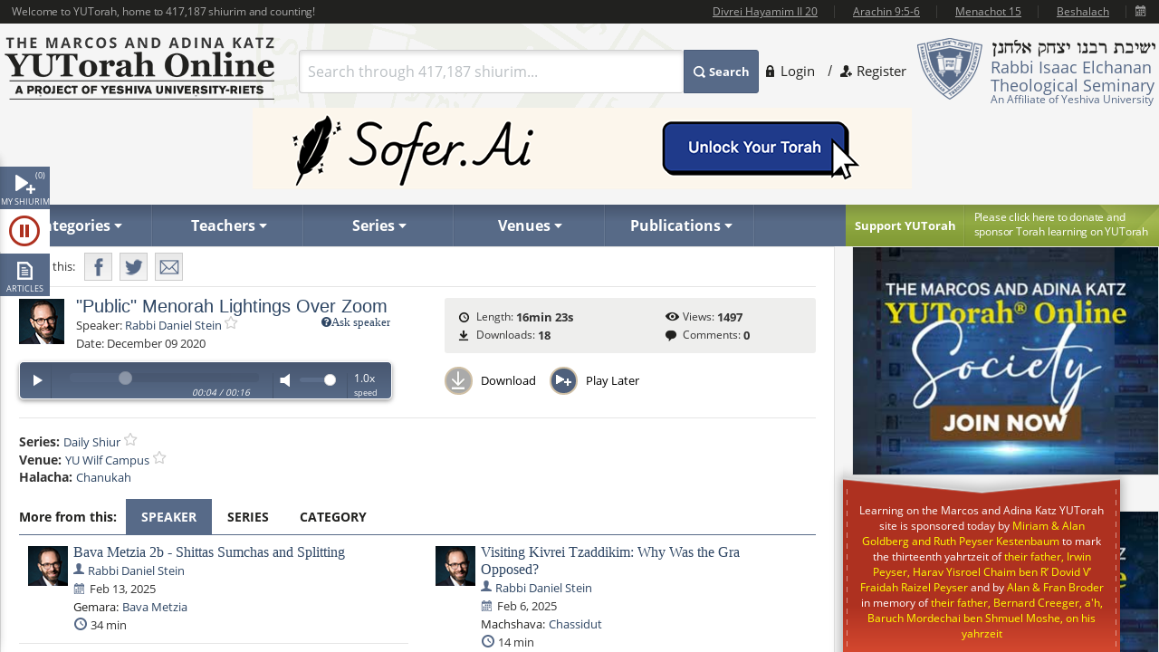

--- FILE ---
content_type: text/html; charset=utf-8
request_url: https://www.yutorah.org/lectures/980686/%22Public%22-Menorah-Lightings-Over-Zoom
body_size: 24799
content:


<script>
    document.addEventListener('DOMContentLoaded', async () => {
        var totalShiurim = await fetchTotalShiurim();
        var placeholderShiurimValue = `Search through ${totalShiurim} shiurim...`
        document.getElementById('templateSearchBox').setAttribute('placeholder', placeholderShiurimValue);
    });

    var userId = '';

</script>

<!doctype html>
<html xmlns="http://www.w3.org/1999/xhtml" xml:lang="en" lang="en">
<head>
    
    <meta property="og:url" content="https://www.yutorah.org/lectures/980686/%22Public%22-Menorah-Lightings-Over-Zoom" />
    <meta property="og:type" content="website" />
    <meta property="og:title" content="YUTorah - &quot;Public&quot; Menorah Lightings Over Zoom" />
    <meta property="og:description" content="YUTorah - &amp;quot;Public&amp;quot; Menorah Lightings Over Zoom" />
    <meta property="og:image" content="https://cdnyutorah.cachefly.net/_images/roshei_yeshiva/dnstein.jpg" />

    <meta charset="utf-8">
<meta http-equiv="X-UA-Compatible" content="IE=edge">
<meta name="viewport" content="width=device-width, initial-scale=1.0, maximum-scale=1">
<meta name="theme-color" content="#576a88">
<meta http-equiv="x-dns-prefetch-control" content="on">
<title>YUTorah Online</title>

<link rel="publisher" href="https://plus.google.com/111557008094120854925" />
<meta name="description" content="Online study of the Jewish holidays, Parsha, Halakha and Talmud by Yeshiva University" />
<link rel="stylesheet" href="/css/site.css" type="text/css">
        <link rel="stylesheet" href="https://cdnyutorah.cachefly.net/public/v3/css/inline.min.css" type="text/css" media="all">
<style>
    .sponsor-message {
        background: #ae3120;
        color: white;
        padding: 10px 15px;
        border-radius: 4px;
        text-align: center;
        line-height: 1.6;
        box-shadow: 0 4px 6px rgba(0, 0, 0, 0.3);
        margin: 15px 0;
    }

        .sponsor-message p {
            margin: 0;
            font-size: 15px;
            font-weight: 500;
        }

    .sponsor-name {
        font-weight: bold;
        font-size: 16px;
        color: #ffffff;
    }

    /* .sponsor-message::before {
                content: '';
                display: block;
                width: 40px;
                height: 2px;
                background: #ffd700;
                margin: 0 auto 15px;
            }

            .sponsor-message::after {
                content: '';
                display: block;
                width: 40px;
                height: 2px;
                background: #ffd700;
                margin: 15px auto 0;
            } */

    /* Alternative version with border instead of gradient */
    .sponsor-message-alt {
        background: #ae3120;
        color: #ffec8b;
        padding: 18px 25px;
        border: 2px solid #8b0000;
        border-radius: 3px;
        text-align: center;
        font-family: 'Times New Roman', serif;
        line-height: 1.7;
        box-shadow: 0 3px 8px rgba(0, 0, 0, 0.4);
        margin: 15px 0;
    }
</style>

<link rel="stylesheet" href="https://cdnyutorah.cachefly.net/public/v3/css/all.min.css" type="text/css" media="all" onload="if(media!='all')media='all'">
<noscript>
    <link rel="stylesheet" href="https://cdnyutorah.cachefly.net/public/v3/css/all.min.css" type="text/css" media="all">
</noscript>
<link rel="stylesheet" href="https://cdnyutorah.cachefly.net/public/v3/css/plugins.css" type="text/css" media="all">
<noscript>
    <link rel="stylesheet" href="https://cdnyutorah.cachefly.net/public/v3/css/plugins.min.css" type="text/css" media="all">
</noscript>
<link rel="stylesheet" href="https://cdnyutorah.cachefly.net/public/v3/css/ui.notify.css" type="text/css" media="all">

<link href="/css/helpers.css" rel="stylesheet" />
<script type="text/javascript" src="/js/helpers.js"></script>
<script type="text/javascript" src="https://cdnyutorah.cachefly.net/public/v3/js/jquery-2.1.4.min.js"></script>
    <script type="text/javascript">
        var userAuthenticated = 0;
        var userEditPermission = { "hasEditPermission": false, "shiurIDListEditPermission": "" };

    </script>

<script type="text/javascript" src="/js/jquery.main.js?rev=201805017-2000003832" defer></script>
<script type="text/javascript" src="/js/utils/shiurim-count.utils.js?rev=201805017-2000003832" defer></script>
<script type="text/javascript" src="https://cdnyutorah.cachefly.net/public/v3/js/audio/jquery.jplayer.min.js" defer></script>
<script type="text/javascript" src="https://cdnyutorah.cachefly.net/public/v3/js/modernizr.custom.86968.js" defer></script>
<script type="text/javascript" src="https://cdnyutorah.cachefly.net/public/v3/js/jquery-ui.js" defer></script>
<script type="text/javascript" src="https://cdnyutorah.cachefly.net/public/v3/js/jquery.validate.min.js" defer></script>
<script type="text/javascript" src="/js/jquery.main.additional.js" defer></script>
<script type="text/javascript" src="/js/jquery.main.yutorah-dg.js" defer></script>
<script type="text/javascript" src="/js/loadmenu.js" defer></script>
<script type="text/javascript" src="https://cdnyutorah.cachefly.net/public/v3/js/popup/jquery.magnific-popup.min.js" defer></script>
<script type="text/javascript" src="/js/yutorah.js" defer="defer"></script>
<!-- nano: for producing home page elements -->
<script src="https://cdnjs.cloudflare.com/ajax/libs/handlebars.js/4.7.7/handlebars.js" integrity="sha512-c7SfJeKRl8g7wgL+zMGX78faYVGp+NZVQ587mRLrqeLySX/qHCQOKw/iZ5Pp64DaPjvedixWC/Fe73upnhBaRA==" crossorigin="anonymous" referrerpolicy="no-referrer"></script>
<script type="text/javascript" src="/js/site.js?version=1"></script>
<script type="text/javascript">
    _siteURL = 'https://www.yutorah.org';
    _urlOrganizationID = '301';
    _svnRevision = '';
    _isPublicationsPage = false; _reindexingInProgress = false;
    var userJSON = {
        'myPlayedList': [],
        'myFavoriteTeachers': [],
        'myFavoriteSeries': [],
        'myFavoriteLocations': [],
        'myFavoritePublications': [],
        'myShiurMediaLengthIsUpdated': {},
        'myCustomCollections': { "3": false, "2": false, "1": false, "4": false }
    };
    _sponsorshipAudioURL = 'https://www.yutorah.org/_cdn/_media/sponsorshipAudio/112521.mp3';
    _cdnPublicURL = 'https://cdn.yutorah.net/public/v3/';
    _cdnMaterialsUrl = 'https://cdn.yutorah.net';
    _cdnImagesURL = 'https://cdnyutorah.cachefly.net/_images/';
    _cdnTeacherURL = 'https://cdnyutorah.cachefly.net/_images/roshei_yeshiva/';
</script>
<script type="text/javascript" src="https://cdnyutorah.cachefly.net/public/v3/js/jquery-dateFormat.min.js" defer></script>
<script type="text/javascript" src="/js/loadData.js?v=EDA_hQg55HwltX0GpZno82y44i860Op0vWN3rRaZklE"></script>
<!-- Google tag (gtag.js) -->
<script async src="https://www.googletagmanager.com/gtag/js?id=G-JDSL5FYHT4"></script>
<script>
    window.dataLayer = window.dataLayer || [];
    function gtag() { dataLayer.push(arguments); }
    gtag('js', new Date());

    gtag('config', 'G-JDSL5FYHT4');
</script>
<!-- End Google Tag Manager -->

</head>

<body class="body-box">
    <div id="page">
        <!-- main container of all the page elements -->
        <div class="nav1">
            <div class="side-nav-holder">
                <div class="sidenav ">
                    <ul>
                        <li class="queue">
                            <a class="opener-sidenav" href="#">My shiurim<span id="queue-num"></span></a>
                            <div class="queue-panel">
                                <form id="queue-form" class="search-form" action="#">
                                    <fieldset>
                                        <!---<button type="submit"><span>Search</span></button>--->
                                        <div class="text-holder">
                                            <a class="queue-clear-search" href="#" id="searchInQueueyClear"><i class="fa fa-times-circle"></i></a>
                                            <input type="text" placeholder="Search within your shiurim..." id="searchInQueue" name="searchInQueue">
                                        </div>
                                    </fieldset>
                                </form>

                                <form id="history-form" class="search-form hide-element" action="#">
                                    <fieldset>
                                        <button type="submit"><span>Search</span></button>
                                        <div class="text-holder">
                                            <a class="queue-clear-search" href="#" id="searchInHistoryClear"><i class="fa fa-times-circle"></i></a>
                                            <input type="text" placeholder="Search within your history..." id="searchInHistory" name="searchInHistory" autocomplete="off" value="">
                                        </div>
                                    </fieldset>
                                </form>

                                <div class="download-bar">
                                    <a href="#" id="clearAllQueue"><i class="fa fa-trash-o"></i>Clear</a>
                                    <a href="#" onclick="javascript:; bulkDownload(this, 'audio/video'); return false;"><i class="fa fa-download"></i>Bulk download with iTunes</a>
                                    <!---<a href="#" onclick="msgAlert('Coming soon', 'good'); return false;"><i class="fa fa-folder"></i>Save as collection</a>---->
                                </div>

                                <div class="side-tabs">
                                    <div class="head">
                                        <span>View:</span>
                                        <ul class="tabset js-tabset">
                                            <li><a href="#tab2" class="active">In progress <span id="queue-inprogress-num"></span></a></li>
                                            <li><a href="#tab1">Upcoming <span id="queue-upcoming-num"></span></a></li>
                                            <li class="mobile-hidden history-tab"><a href="#tab3">Past</a></li>
                                        </ul>
                                    </div>
                                    <div class="tab-content">
                                        <div id="tab2" class="tab-content-inner queue-content"></div>
                                        <div id="tab1" class="tab-content-inner queue-content"></div>
                                        <div id="tab3" class="tab-content-inner history-content"></div>
                                        <p class="noresults" style="display:none">No results</p>
                                    </div>
                                </div>
                            </div>
                        </li>
                        <li class="sidenav-player">
                            <a class="opener-sidenav" href="#">Player</a>
                            <div class="player-info"><p>Currently no shiur is playing.</p></div>
                            <div class="player hide-element">
                                <div id="jp_audio_sidebar"></div>
                                <div id="jp_container_sidebar" class="jp-audio" role="application" aria-label="media player">
                                    <div class="jp-type-single">
                                        <div class="jp-gui jp-interface">
                                            <div class="jp-controls">
                                                <button class="jp-play" role="button" tabindex="0" title="Play/Pause">play</button>
                                            </div>
                                            <button class="jp-repeat" role="button" tabindex="0" title="Rewind 15sec">repeat</button>
                                            <small class="small-label">Rewind <br />15 sec</small>
                                            <div class="jp-volume-controls">
                                                <button class="jp-mute" role="button" tabindex="0" title="Mute/Unmute">mute</button>
                                                <div class="jp-volume-bar"></div>
                                            </div>
                                            <div id="jpSpeedControl" class="jpSpeedControl" title="Speed" style="cursor:pointer;"><span>1.0x</span></div>
                                            <small class="jpSpeed-small-label">Speed</small>
                                            <div class="jp-progress-holder">
                                                <div class="jp-progress">
                                                    <div class="jp-seek-bar"></div>
                                                </div>
                                                <div class="jp-time-holder">
                                                    <span class="jp-current-time" role="timer" aria-label="time">00:00</span> <span class="jp-time-divider">/</span>
                                                    <span class="jp-duration" role="timer" aria-label="duration">00:00</span>
                                                </div>
                                            </div>
                                            <div id="player-download" class="player-download"><a href="#" title="Download this shiur">Download</a></div>
                                        </div>
                                        <!---
                                        <div class="jp-no-solution">
                                            <span>Update Required</span>
                                            To play the media you will need to either update your browser to a recent version or update your <a href="http://get.adobe.com/flashplayer/" target="_blank">Flash plugin</a>.
                                        </div>
                                        --->
                                    </div>
                                    <div class="player-desc">
                                        <!---
                                        <h3><a href="##">The Religious Significance of the State of Israel</a></h3>
                                        <p><a href="##">Rabbi Mordechai Burg</a>  - Feb 09, 2014  - 46 min</p>
                                        <p><strong>Description:</strong> Proin gravida nibh vel velit auctor aliquet. Aenean sollicitudin, sagittis sem nibh id elit. Duis sed odio sit amet nibh vulputate...</p>
                                        <p><strong>Series:</strong> <a href="##">Yeshivat Hakotel</a></p>
                                        <p><strong>Category:</strong> <a href="##">Machshava/Jewish, <a href="##">Thought\Zionism</a></p>
                                        --->
                                    </div>
                                </div>
                            </div>
                        </li>
                        <li class="articles">
                            <a class="opener-sidenav" href="#">Articles</a>
                            <div class="queue-panel">
                                <!---
                                <div class="articles-popup">
                                    <p>Your text shiur has been added to the queue here.  When you�re done adding shiurim to the queue, come back here to manage or bulk download your list.</p>
                                    <a href="#" class="btn">Got it.  Dismiss future notifications.</a>
                                </div>
                                --->
                                <form class="search-form" action="#">
                                    <fieldset>
                                        <!---<button type="submit"><span>Search</span></button>--->
                                        <div class="text-holder">
                                            <a class="queue-clear-search" href="#" id="searchInArticlesClear"><i class="fa fa-times-circle"></i></a>
                                            <input type="text" placeholder="Search within your articles..." id="searchInArticles" name="searchInArticles">
                                        </div>
                                    </fieldset>
                                </form>

                                <div class="download-bar">
                                    <a href="#" id="clearAllArticles"><i class="fa fa-trash-o"></i>Clear</a>
                                    <a href="#" onclick="javascript:; bulkDownload(this, 'articles'); return false;"><i class="fa fa-download"></i>Bulk download list</a>
                                </div>

                                <div class="side-tabs">
                                    <div class="tab-content">
                                        <div class="tab-content-inner">
                                        </div>
                                        <p class="noresults" style="display:none">No results</p>
                                    </div>
                                </div>
                            </div>
                        </li>
                    </ul>
                </div>
            </div>
        </div>
        <div class="hide-element">
            <form id="formBulkDownloadList" method="post" action="https://www.yutorah.org/queue/queue_bulkDownload.cfm">
                <input type="hidden" id="bdlBookmarkType" name="bdlBookmarkType" value="" />
                <input type="hidden" id="bdlShiurIDs" name="bdlShiurIDs" value="" />
            </form>
        </div>
        <div id="wrap">
            <div id="wrap-holder">
                <div id="wrapper">
                    <div class="w1">
                        <div class="container">
                            <!-- header of the page -->
                            <header id="header">
                                <div class="topbar" id="header-topbar-toreplace">
                                </div>
                                <div class="header-holder">
                                    <!-- Page logo -->
                                    <strong class="logo">
                                        <a href="https://www.yutorah.org/">
                                            <span data-picture data-alt="The Marcos and Adina Katz YUTorah Online. A project of YU's Center for the Jewish Future.">
                                                <span data-src="https://cdnyutorah.cachefly.net/public/v3/images/logos.png" data-width="298" data-height="69">
                                                </span>
                                                <span data-src="https://cdnyutorah.cachefly.net/public/v3/images/logos-2x.png" data-width="298" data-height="69" data-media="(-webkit-min-device-pixel-ratio:1.5), (min-resolution:144dpi)">
                                                </span>
                                                <span data-src="https://cdnyutorah.cachefly.net/public/v3/images/logos-small.png" data-media="(max-width:1023px)">
                                                </span>
                                                <span data-src="https://cdnyutorah.cachefly.net/public/v3/images/logos-small-2x.png" data-width="243" data-height="33" data-media="(max-width:1023px) and (-webkit-min-device-pixel-ratio:1.5), (max-width:1023px) and (min-resolution:144dpi)">
                                                </span>
                                                <noscript>
                                                    <img src="https://cdnyutorah.cachefly.net/public/v3/images/logos.png" width="298" height="69" alt="The Marcos and Adina Katz YUTorah Online. A project of YU's Center for the Jewish Future." />
                                                </noscript>
                                            </span>
                                        </a>
                                    </strong>
                                    <div class="header-info">
                                        <div class="frame">
                                            <div class="logo-box">
                                                <div class="alignleft">
                                                    <a href="#">
                                                        <span data-picture data-alt="Rabbi Isaac Elchanan Theological Seminary">
                                                            <span data-src="https://cdnyutorah.cachefly.net/public/v3/images/logo-university.png" data-width="72" data-height="68">
                                                            </span>
                                                            <span data-src="https://cdnyutorah.cachefly.net/public/v3/images/logo-university-2x.png" data-width="72" data-height="68" data-media="(-webkit-min-device-pixel-ratio:1.5), (min-resolution:144dpi)">
                                                            </span>
                                                            <span data-src="https://cdnyutorah.cachefly.net/public/v3/images/logo-university-medium.png" data-media="(max-width:1023px)">
                                                            </span>
                                                            <span data-src="https://cdnyutorah.cachefly.net/public/v3/images/logo-university-medium2x.png" data-width="49" data-height="45" data-media="(max-width:1023px) and (-webkit-min-device-pixel-ratio:1.5), (max-width:1023px) and (min-resolution:144dpi)">
                                                            </span>
                                                            <noscript>
                                                                <img src="https://cdnyutorah.cachefly.net/public/v3/images/logo-university.png" width="72" height="68" alt="Rabbi Isaac Elchanan Theological Seminary" />
                                                            </noscript>
                                                        </span>
                                                    </a>
                                                </div>
                                                <div class="textbox">
                                                    <strong class="title">&nbsp;</strong>
                                                    <p>Rabbi Isaac Elchanan Theological Seminary</p>
                                                    <strong>An Affiliate of Yeshiva University</strong>
                                                </div>
                                            </div>
                                            
    <ul class="login-area">
        <li>
            <a href="##" class="login-link">Login</a>
            <div class="login-drop">
                <form id="userLoginForm" action="/Account/Login" method="post">
                    <fieldset>
                        <div class="login-socials">
                            <strong class="title">Log in using:</strong>
                            <div class="box google">
                                <a href="/Account/GoogleLogin"><strong class="title">Google</strong></a>
                            </div>
                            <div class="clear"></div>
                            <div class="box facebook">
                                <a href="/Account/FacebookLogin"><strong class="title">Facebook</strong></a>
                            </div>
                            <div class="clear"></div>
                        </div>
                        <div class="left-col">
                            <div class="box">
                                <div class="head">
                                    <div class="alignleft">
                                        <a href="##">
                                            <span data-picture data-alt="image description">
                                                <span data-src="https://cdnyutorah.cachefly.net/public/v3/images/logo-university3.png#caller.svnRevision#" data-width="57" data-height="53"></span>
                                                <span data-src="https://cdnyutorah.cachefly.net/public/v3/images/logo-university3-2x.png#caller.svnRevision#" data-width="57" data-height="53" data-media="(-webkit-min-device-pixel-ratio:1.5), (min-resolution:144dpi)"></span>
                                                <noscript><img src="https://cdnyutorah.cachefly.net/public/v3/images/logo-university3.png#caller.svnRevision#" width="57" height="53" alt="The Marcos and Adina Katz YUTorah Online. A project of YU's Center for the Jewish Future."></noscript>
                                            </span>
                                        </a>
                                    </div>
                                    <strong class="title">Or log in to your YUTorah Account</strong>
                                </div>
                                <div id="loginContainer" class="field-holder">
                                    <input type="text" id="loginUsername" name="loginUsername" placeholder="Type your username or email" /><!--- class="error" --->
                                    <input type="password" id="loginPassword" name="loginPassword" placeholder="Type your password" /><!--- class="error" --->
                                    <div class="login-checkbox">
                                        <input type="checkbox" name="keepMeLoggedIn" id="keepMeLoggedIn" value="1" checked="checked" /><label for="keepMeLoggedIn">Keep me logged in</label>
                                    </div>
                                </div>

                                <div id="forgotYourPasswordContainer" class="field-holder hide-element">
                                    <p>Please enter your email address and click on the "<b>Reset Password</b>" button.</p>
                                    <input type="hidden" id="forgotYourPassword" name="forgotYourPassword" value="0" />
                                    <input type="text" id="loginUserEmail" name="loginUserEmail" placeholder="Type your email address" />
                                </div>
                                <div class="bar">
                                    <button type="submit" id="loginSubmit"><span>Log In</span></button>
                                    <a href="##" class="forget" id="loginForgotLink">Forgot your password?</a>
                                </div>

                                <!--- Error message if login unsuccessful --->

                                <p></p>

                                <p class="error-msg hide-element"></p>
                            </div>
                        </div>
                    </fieldset>
                </form>
            </div>
        </li>
        <li class="register"><a href="/Account/SignUp">Register</a></li>
    </ul>

                                        </div>
                                        <div class="form-box">
                                            <a href="#" class="opener">
                                                Search
                                            </a>
                                            <div class="slide">
                                                <form id="searchForm" class="search-form" action="/Search">
                                                    <fieldset>
                                                        <div class="box-holder">
                                                            <button type="submit">
                                                                <span>
                                                                    Search
                                                                </span>
                                                            </button>
                                                            <div class="field">
                                                                <a href="#" class="close">
                                                                    delete
                                                                </a>
                                                                <input type="text" id="templateSearchBox" name="s" class="autocomplete-input" />
                                                            </div>
                                                        </div>
                                                    </fieldset>
                                                </form>
                                            </div>
                                        </div>
                                    </div>
                                    <div class="top-ad first">
                                    </div>
                                </div>

                                <div class="panel">
                                    <div class="panel-holder">
                                        <div class="support-box">
                                            <a href="https://www.givecampus.com/campaigns/50770/donations/new" target="_blank" title="Click here to donate and sponsor">
                                                <strong class="title">
                                                    Support YUTorah
                                                </strong>
                                            </a>
                                            <div class="text">
                                                <p>
                                                    <a href="https://www.givecampus.com/campaigns/50770/donations/new" target="_blank">
                                                        <span>
                                                            Please click here to donate and
                                                        </span>
                                                        sponsor Torah learning on YUTorah
                                                    </a>
                                                </p>
                                            </div>
                                        </div>
                                        <div class="nav-holder">
                                            <a href="##" class="opener">Read More</a>
                                            <div class="slide">
                                                <!--- main navigation of the page --->
                                                <nav id="nav">
                                                    <ul>
                                                        <li>
                                                            <a class="opener-drop" href="##"><span>Categories</span></a>
                                                            <div class="dropdown js-drop">
                                                                <ul>
                                                                    <li id="navCategoriesHolderGemara" class="gemara level2"><a class="open-drop" href="##"><span>Gemara</span></a></li>
                                                                    <li id="navCategoriesHolderHalacha" class="halacha level2"><a class="open-drop" href="##"><span>Halacha</span></a></li>
                                                                    <li id="navCategoriesHolderMachshava" class="level2"><a class="open-drop" href="##"><span>Machshava</span></a></li>
                                                                    <li id="navCategoriesHolderParsha" class="parsha level2"><a class="open-drop" href="##"><span>Parsha/Tanach</span></a></li>
                                                                    <li id="navCategoriesHolderHolidays" class="holidays level2"><a class="open-drop" href="##"><span>Holidays</span></a></li>
                                                                    <li id="navCategoriesHolderMishna" class="level2"><a class="open-drop" href="##"><span>Mishna</span></a></li>
                                                                    <li id="navCategoriesHolderHistory" class="history level2"><a class="open-drop" href="##"><span>History</span></a></li>
                                                                </ul>
                                                            </div>
                                                        </li>
                                                        <li id="navTeachersHolder" class="mobile-hidden teachers"><a class="opener-drop" href="##"><span>Teachers</span></a></li>
                                                        <li id="navSeriesHolder" class="mobile-hidden series"><a class="opener-drop" href="##"><span>Series</span></a></li>
                                                        <li id="navVenuesHolder" class="mobile-hidden venues"><a class="opener-drop" href="##"><span>Venues</span></a></li>
                                                        <li id="navPublicationHolder" class="mobile-hidden publications"><a class="opener-drop" href="##"><span>Publications</span></a></li>
                                                        <!---<li id="navPublicationBooks"><a href="##" onclick="msgAlert('Coming soon', 'good'); return false;"><span>Books</span></a></li>--->
                                                    </ul>
                                                </nav>
                                            </div>
                                        </div>
                                    </div>
                                </div>
                            </header>
                            <!-- contain main informative part of the site -->
                            <div id="main">
                                <div class="main-holder">
                                    <!-- contain the main content of the page -->
                                    <div id="content" style="width:100%">
                                        



<script>
    function openPortalAdmin(thisUserId, thisShiurID) {
        var eW = window.open('https://uploader.yutorah.org?token=' + thisUserId + '&shiurId=' + thisShiurID, 'adminWin');
        eW.focus();
    }
</script>







<div id="content">
    <div class="content lecture-page lecture-page-audio">
        <div itemscope itemtype="http://schema.org/Event">
            <div class="panel-network">
                <div class="social-networks-holder">
                    <span class="share">Share this:</span>
                    <ul class="social-networks">
                        <li class="fb-share-button facebook" data-href="https://www.yutorah.org/lectures/980686/%22Public%22-Menorah-Lightings-Over-Zoom" data-layout="" data-size=""><a target="_blank" href="https://www.facebook.com/sharer/sharer.php?u=https%3a//www.yutorah.org/lectures/980686/%2522Public%2522-Menorah-Lightings-Over-Zoom&amp;amp;src=sdkpreparse" class="fb-xfbml-parse-ignore addthis_button_facebook at300b" title="Facebook"><span>Facebook</span></a></li>
                        <li class="twitter"><a href="https://twitter.com/intent/tweet?text=YUTorah&#x2B;-&#x2B;%22Public%22&#x2B;Menorah&#x2B;Lightings&#x2B;Over&#x2B;Zoom&amp;url=https://www.yutorah.org/lectures/980686/%22Public%22-Menorah-Lightings-Over-Zoom" target="_blank" class="addthis_button_twitter at300b" title="Tweet"><span>Twitter</span></a></li>
                        <li class="mail"><a href="/cdn-cgi/l/email-protection#[base64]" class="addthis_button_email at300b" title="Mail"><span>Mail</span></a></li>
                    </ul>
                </div>

                <span itemscope itemtype="http://schema.org/Offer" itemprop="offers">
                    <meta itemprop="url" content="/lectures/980686/%22Public%22-Menorah-Lightings-Over-Zoom">
                </span>

            </div>

            <div class="profile-section">
                <div class="profile-block">
                    <div class="teachers-images">
                            <a href="https://www.yutorah.org/teachers/rabbi-daniel-stein/" data-href="@(GlobalHelper.GetSiteURL())/teachers/sidebar/80415" class="avatar teacher">
                                <span data-picture data-alt="Rabbi Daniel Stein">
                                    <span data-src="https://cdnyutorah.cachefly.net/_images/roshei_yeshiva/dnstein.jpg"></span>
                                    <span data-src="https://cdnyutorah.cachefly.net/_images/roshei_yeshiva/dnstein.jpg" data-width="60" data-height="60" data-media="(-webkit-min-device-pixel-ratio:1.5), (min-resolution:144dpi)"></span>
                                    <!-- Fallback content for non-JS browsers. Same img src as the initial, unqualified source element. -->
                                    <noscript><img src="https://cdnyutorah.cachefly.net/_images/roshei_yeshiva/dnstein.jpg" alt="Rabbi Daniel Stein" /></noscript>
                                </span>
                            </a>
                            <meta itemprop="image" content="https://cdnyutorah.cachefly.net/_images/roshei_yeshiva/dnstein.jpg">
                    </div>

                    <h2 itemprop="name">"Public" Menorah Lightings Over Zoom</h2>

                    <dl class="lecture-info-list">
                        <dt>Speaker:</dt>
                            <dd class="teacher-list-item" itemprop="performer" itemscope itemtype="http://schema.org/Person">
                                        <a href="##" class="ask-teacher" title="Login to use this feature">
                                                <i class="fa fa-question-circle">Ask speaker</i>
                                        </a>
                                <a itemprop="url" class="teacher" href="https://www.yutorah.org/teachers/rabbi-daniel-stein/" data-href="https://www.yutorah.org/teachers/sidebar/80415"><span itemprop="name">Rabbi Daniel Stein</span></a>
                                <a class="lecture-add-to-fav" data-id="80415" data-mode="teacher" href="##" title="Add to Favorites"></a>
                            </dd>

                        <dt>Date:</dt>
                        <meta itemprop="startDate" content="12/9/2020 12:00:00 AM">
                        <dd>December 09 2020</dd>

                    </dl>

                    <script data-cfasync="false" src="/cdn-cgi/scripts/5c5dd728/cloudflare-static/email-decode.min.js"></script><script type="text/javascript">
                        var activeLectureID = '';
                        var lecturePlayerData = {"shiurMediaLengthInSeconds":983,"shiurFileLocation":"IDT","shiurMediaLengthIsUpdated":1,"shiurID":980686,"shiurScribdAccessKey":null,"shiurIsFileMissingOnServer":0,"shiurCommentsNumber":0,"downloadURL":"https://download.yutorah.org/2020/1052/980686/%22public%22-menorah-lightings-over-zoom.mp3","moreFromCategoryHTMLSnippet":null,"postedInLocationsIDList":0,"shiurMediaLengthDateTime":"1900-01-01T00:16:23","shiurMediaLength":"12:16 AM","shiurDateUTCDateTime":"2020-12-09T00:00:00","shiurDateUTC":"12/9/2020 5:00:00 AM","shiurTeacherFullName":"Rabbi Daniel Stein","mediaTypeCategory":"audio","mediaTypeName":"MP3","shiurNeedsProcessing":false,"shiurCollection":{"collectionDataHref":null,"collectionShiurim":null,"collectionType":null,"collectionURL":null,"collectionName":null,"collectionID":0},"shiurIsFile":1,"dataGeneratedAt":"Data generated at:1/26/2026 10:48:14 AM","shiurScribdErrors":null,"playerDownloadURL":"https://shiurim.yutorah.net/2020/1052/980686.MP3","shiurReferences":[],"shiurSources":null,"shiurVisitsNumber":1497,"postedInLocations":[{"dataHref":"https://www.yutorah.org/venues/sidebar/439","locationID":439,"shiurID":null,"locationName":"YU Wilf Campus","href":"https://www.yutorah.org/venues/YU-Wilf-Campus"}],"shiurNeedsToBeEmbed":0,"shiurIsNew":0,"shiurTitle":"\u0022Public\u0022 Menorah Lightings Over Zoom","shiurDuration":"16min 23s ","shiurDateText":"December 09 2020","moreFromSpeakers":[{"postedInSeries":[],"shiurDateUTC":"2025-02-13T00:00","shiurDateSubmittedText":"Feb 13, 2025","shiurTeachers":[{"teacherEmail":"dnstein@yu.edu","teacherPhotoURL_lp":"https://cdnyutorah.cachefly.net/_images/roshei_yeshiva/dnstein_lp.jpg","teacherID":80415,"landingPageURL":"https://www.yutorah.org/teachers/rabbi-daniel-stein/","teacherPhotoURL":"https://cdnyutorah.cachefly.net/_images/roshei_yeshiva/dnstein.jpg","teacherFullName":"Rabbi Daniel Stein","searchURL":"https://www.yutorah.org/search/?teacher=80415","teacherBio":"","teacherPhotoURL_o":"https://cdnyutorah.cachefly.net/_images/roshei_yeshiva/dnstein_o.jpg","teacherAlbumURL":null}],"shiurURL":"/2025/1052/1125425.MP3","mediaTypeCategory":"audio","postedInLocations":[],"shiurHref":"https://www.yutorah.org/lectures/1125425/","shiurIsNew":0,"shiurID":1125425,"shiurTitle":"Bava Metzia 2b - Shittas Sumchas and Splitting ","shiurDuration":"34 min","downloadURL":"https://download.yutorah.org/2025/1052/1125425/bava-metzia-2b---shittas-sumchas-and-splitting-.mp3","shiurDateText":"Feb 13, 2025","postedInCategories":{"613":{"groupName":"Gemara","categories":[{"categoryName":"Bava Metzia","subcategoryID":"234572","href":"https://www.yutorah.org/categories/gemara/bava-metzia/","dataHref":"https://www.yutorah.org/categories/sidebar/234572"}]}},"shiurDataHref":"https://www.yutorah.org/sidebar/lecturedata?shiurID=1125425","shiurLecturePageURL":"https://www.yutorah.org/lectures/1125425/","shiurCanBeDownloaded":1,"playerDownloadURL":"https://download.yutorah.org/2025/1052/1125425.mp3","shiurDate":"2/13/2025 12:00:00 AM","shiurDateFormatted":"2025-02-13"},{"postedInSeries":[],"shiurDateUTC":"2025-02-13T00:00","shiurDateSubmittedText":"Feb 13, 2025","shiurTeachers":[{"teacherEmail":"dnstein@yu.edu","teacherPhotoURL_lp":"https://cdnyutorah.cachefly.net/_images/roshei_yeshiva/dnstein_lp.jpg","teacherID":80415,"landingPageURL":"https://www.yutorah.org/teachers/rabbi-daniel-stein/","teacherPhotoURL":"https://cdnyutorah.cachefly.net/_images/roshei_yeshiva/dnstein.jpg","teacherFullName":"Rabbi Daniel Stein","searchURL":"https://www.yutorah.org/search/?teacher=80415","teacherBio":"","teacherPhotoURL_o":"https://cdnyutorah.cachefly.net/_images/roshei_yeshiva/dnstein_o.jpg","teacherAlbumURL":null}],"shiurURL":"/2025/1052/1125426.MP3","mediaTypeCategory":"audio","postedInLocations":[],"shiurHref":"https://www.yutorah.org/lectures/1125426/","shiurIsNew":0,"shiurID":1125426,"shiurTitle":"Tu B\u0027shvat: Repairing the World with Patience","shiurDuration":"16 min","downloadURL":"https://download.yutorah.org/2025/1052/1125426/tu-b\u0027shvat-repairing-the-world-with-patience.mp3","shiurDateText":"Feb 13, 2025","postedInCategories":{"610":{"groupName":"Holidays","categories":[{"categoryName":"Tu Beshvat","subcategoryID":"234189","href":"https://www.yutorah.org/categories/moadim-uzmanim/holidays/tu-beshvat/","dataHref":"https://www.yutorah.org/categories/sidebar/234189"}]}},"shiurDataHref":"https://www.yutorah.org/sidebar/lecturedata?shiurID=1125426","shiurLecturePageURL":"https://www.yutorah.org/lectures/1125426/","shiurCanBeDownloaded":1,"playerDownloadURL":"https://download.yutorah.org/2025/1052/1125426.mp3","shiurDate":"2/13/2025 12:00:00 AM","shiurDateFormatted":"2025-02-13"},{"postedInSeries":[],"shiurDateUTC":"2025-02-06T00:00","shiurDateSubmittedText":"Feb 13, 2025","shiurTeachers":[{"teacherEmail":"dnstein@yu.edu","teacherPhotoURL_lp":"https://cdnyutorah.cachefly.net/_images/roshei_yeshiva/dnstein_lp.jpg","teacherID":80415,"landingPageURL":"https://www.yutorah.org/teachers/rabbi-daniel-stein/","teacherPhotoURL":"https://cdnyutorah.cachefly.net/_images/roshei_yeshiva/dnstein.jpg","teacherFullName":"Rabbi Daniel Stein","searchURL":"https://www.yutorah.org/search/?teacher=80415","teacherBio":"","teacherPhotoURL_o":"https://cdnyutorah.cachefly.net/_images/roshei_yeshiva/dnstein_o.jpg","teacherAlbumURL":null}],"shiurURL":"/2025/1052/1125423.MP3","mediaTypeCategory":"audio","postedInLocations":[],"shiurHref":"https://www.yutorah.org/lectures/1125423/","shiurIsNew":0,"shiurID":1125423,"shiurTitle":"Bava Metzia 2b - Doubtful Debts: Rav Chaim\u0027s Entrance Exam to Volozhin","shiurDuration":"37 min","downloadURL":"https://download.yutorah.org/2025/1052/1125423/bava-metzia-2b---doubtful-debts-rav-chaim\u0027s-entrance-exam-to-volozhin.mp3","shiurDateText":"Feb 6, 2025","postedInCategories":{"613":{"groupName":"Gemara","categories":[{"categoryName":"Bava Metzia","subcategoryID":"234572","href":"https://www.yutorah.org/categories/gemara/bava-metzia/","dataHref":"https://www.yutorah.org/categories/sidebar/234572"}]}},"shiurDataHref":"https://www.yutorah.org/sidebar/lecturedata?shiurID=1125423","shiurLecturePageURL":"https://www.yutorah.org/lectures/1125423/","shiurCanBeDownloaded":1,"playerDownloadURL":"https://download.yutorah.org/2025/1052/1125423.mp3","shiurDate":"2/6/2025 12:00:00 AM","shiurDateFormatted":"2025-02-06"},{"postedInSeries":[],"shiurDateUTC":"2025-02-06T00:00","shiurDateSubmittedText":"Feb 13, 2025","shiurTeachers":[{"teacherEmail":"dnstein@yu.edu","teacherPhotoURL_lp":"https://cdnyutorah.cachefly.net/_images/roshei_yeshiva/dnstein_lp.jpg","teacherID":80415,"landingPageURL":"https://www.yutorah.org/teachers/rabbi-daniel-stein/","teacherPhotoURL":"https://cdnyutorah.cachefly.net/_images/roshei_yeshiva/dnstein.jpg","teacherFullName":"Rabbi Daniel Stein","searchURL":"https://www.yutorah.org/search/?teacher=80415","teacherBio":"","teacherPhotoURL_o":"https://cdnyutorah.cachefly.net/_images/roshei_yeshiva/dnstein_o.jpg","teacherAlbumURL":null}],"shiurURL":"/2025/1052/1125424.MP3","mediaTypeCategory":"audio","postedInLocations":[],"shiurHref":"https://www.yutorah.org/lectures/1125424/","shiurIsNew":0,"shiurID":1125424,"shiurTitle":"Visiting Kivrei Tzaddikim: Why Was the Gra Opposed?","shiurDuration":"14 min","downloadURL":"https://download.yutorah.org/2025/1052/1125424/visiting-kivrei-tzaddikim-why-was-the-gra-opposed.mp3","shiurDateText":"Feb 6, 2025","postedInCategories":{"608":{"groupName":"Machshava","categories":[{"categoryName":"Chassidut","subcategoryID":"234967","href":"https://www.yutorah.org/categories/machshava/chassidut/","dataHref":"https://www.yutorah.org/categories/sidebar/234967"}]}},"shiurDataHref":"https://www.yutorah.org/sidebar/lecturedata?shiurID=1125424","shiurLecturePageURL":"https://www.yutorah.org/lectures/1125424/","shiurCanBeDownloaded":1,"playerDownloadURL":"https://download.yutorah.org/2025/1052/1125424.mp3","shiurDate":"2/6/2025 12:00:00 AM","shiurDateFormatted":"2025-02-06"},{"postedInSeries":[],"shiurDateUTC":"2025-02-04T00:00","shiurDateSubmittedText":"Feb 4, 2025","shiurTeachers":[{"teacherEmail":"dnstein@yu.edu","teacherPhotoURL_lp":"https://cdnyutorah.cachefly.net/_images/roshei_yeshiva/dnstein_lp.jpg","teacherID":80415,"landingPageURL":"https://www.yutorah.org/teachers/rabbi-daniel-stein/","teacherPhotoURL":"https://cdnyutorah.cachefly.net/_images/roshei_yeshiva/dnstein.jpg","teacherFullName":"Rabbi Daniel Stein","searchURL":"https://www.yutorah.org/search/?teacher=80415","teacherBio":"","teacherPhotoURL_o":"https://cdnyutorah.cachefly.net/_images/roshei_yeshiva/dnstein_o.jpg","teacherAlbumURL":null}],"shiurURL":"/2025/1052/1124320.MP3","mediaTypeCategory":"audio","postedInLocations":[],"shiurHref":"https://www.yutorah.org/lectures/1124320/","shiurIsNew":0,"shiurID":1124320,"shiurTitle":"Living a Life of Command in a Democratic World","shiurDuration":"46 min","downloadURL":"https://download.yutorah.org/2025/1052/1124320/living-a-life-of-command-in-a-democratic-world.mp3","shiurDateText":"Feb 4, 2025","postedInCategories":{"608":{"groupName":"Machshava","categories":[{"categoryName":"Pesach","subcategoryID":"234647","href":"https://www.yutorah.org/categories/machshava/pesach/","dataHref":"https://www.yutorah.org/categories/sidebar/234647"}]},"606":{"groupName":"Parsha","categories":[{"categoryName":"Bo","subcategoryID":"233980","href":"https://www.yutorah.org/categories/parsha/bo/","dataHref":"https://www.yutorah.org/categories/sidebar/233980"}]}},"shiurDataHref":"https://www.yutorah.org/sidebar/lecturedata?shiurID=1124320","shiurLecturePageURL":"https://www.yutorah.org/lectures/1124320/","shiurCanBeDownloaded":1,"playerDownloadURL":"https://download.yutorah.org/2025/1052/1124320.mp3","shiurDate":"2/4/2025 12:00:00 AM","shiurDateFormatted":"2025-02-04"},{"postedInSeries":[],"shiurDateUTC":"2025-01-16T00:00","shiurDateSubmittedText":"Jan 16, 2025","shiurTeachers":[{"teacherEmail":"dnstein@yu.edu","teacherPhotoURL_lp":"https://cdnyutorah.cachefly.net/_images/roshei_yeshiva/dnstein_lp.jpg","teacherID":80415,"landingPageURL":"https://www.yutorah.org/teachers/rabbi-daniel-stein/","teacherPhotoURL":"https://cdnyutorah.cachefly.net/_images/roshei_yeshiva/dnstein.jpg","teacherFullName":"Rabbi Daniel Stein","searchURL":"https://www.yutorah.org/search/?teacher=80415","teacherBio":"","teacherPhotoURL_o":"https://cdnyutorah.cachefly.net/_images/roshei_yeshiva/dnstein_o.jpg","teacherAlbumURL":null}],"shiurURL":"/2025/1052/1122209.MP3","mediaTypeCategory":"audio","postedInLocations":[],"shiurHref":"https://www.yutorah.org/lectures/1122209/","shiurIsNew":0,"shiurID":1122209,"shiurTitle":"Bava Metzia 2b - The Seller\u0027s Testimony ","shiurDuration":"34 min","downloadURL":"https://download.yutorah.org/2025/1052/1122209/bava-metzia-2b---the-seller\u0027s-testimony-.mp3","shiurDateText":"Jan 16, 2025","postedInCategories":{"613":{"groupName":"Gemara","categories":[{"categoryName":"Bava Metzia","subcategoryID":"234572","href":"https://www.yutorah.org/categories/gemara/bava-metzia/","dataHref":"https://www.yutorah.org/categories/sidebar/234572"}]}},"shiurDataHref":"https://www.yutorah.org/sidebar/lecturedata?shiurID=1122209","shiurLecturePageURL":"https://www.yutorah.org/lectures/1122209/","shiurCanBeDownloaded":1,"playerDownloadURL":"https://download.yutorah.org/2025/1052/1122209.mp3","shiurDate":"1/16/2025 12:00:00 AM","shiurDateFormatted":"2025-01-16"}],"shiurDataHref":"https://api.yutorah.org/shiur/lecturedata/980686","shiurDescription":null,"moreFromSeries":[{"postedInSeries":[{"dataHref":"https://www.yutorah.org/series/sidebar/4000","seriesName":"Daily Shiur","seriesID":4000,"shiurID":1163095,"href":"https://www.yutorah.org/series/daily-shiur/"}],"shiurDateUTC":"2026-01-26T00:00","shiurDateSubmittedText":"Today","shiurTeachers":[{"teacherEmail":"bednarsh@yu.edu","teacherPhotoURL_lp":"https://cdnyutorah.cachefly.net/_images/roshei_yeshiva/assaf_bednarsh_lp.jpg","teacherID":80256,"landingPageURL":"https://www.yutorah.org/teachers/rabbi-assaf-bednarsh/","teacherPhotoURL":"https://cdnyutorah.cachefly.net/_images/roshei_yeshiva/assaf_bednarsh.jpg","teacherFullName":"Rabbi Assaf Bednarsh","searchURL":"https://www.yutorah.org/search/?teacher=80256","teacherBio":"","teacherPhotoURL_o":"https://cdnyutorah.cachefly.net/_images/roshei_yeshiva/assaf_bednarsh_o.jpg","teacherAlbumURL":null}],"shiurURL":"/2026/44400/1163095.MP3","mediaTypeCategory":"audio","postedInLocations":[{"dataHref":"https://www.yutorah.org/venues/sidebar/428","locationID":428,"shiurID":1163095,"locationName":"YU Israel","href":"https://www.yutorah.org/venues/yu-israel/"}],"shiurHref":"https://www.yutorah.org/lectures/1163095/","shiurIsNew":1,"shiurID":1163095,"shiurTitle":"Ketubot Perek Rishon shiur 37 (\u05E4\u05E0\u05D9\u05DD \u05D7\u05D3\u05E9\u05D5\u05EA)","shiurDuration":"2 hr 0 min","downloadURL":"https://download.yutorah.org/2026/44400/1163095/ketubot-perek-rishon-shiur-37-\u05E4\u05E0\u05D9\u05DD-\u05D7\u05D3\u05E9\u05D5\u05EA.mp3","shiurDateText":"Today","postedInCategories":{"613":{"groupName":"Gemara","categories":[{"categoryName":"Ketuvot","subcategoryID":"234212","href":"https://www.yutorah.org/categories/gemara/ketuvot/","dataHref":"https://www.yutorah.org/categories/sidebar/234212"}]}},"shiurDataHref":"https://www.yutorah.org/sidebar/lecturedata?shiurID=1163095","shiurLecturePageURL":"https://www.yutorah.org/lectures/1163095/","shiurCanBeDownloaded":1,"playerDownloadURL":"https://download.yutorah.org/2026/44400/1163095.mp3","shiurDate":"1/26/2026 12:00:00 AM","shiurDateFormatted":"2026-01-26"},{"postedInSeries":[{"dataHref":"https://www.yutorah.org/series/sidebar/4000","seriesName":"Daily Shiur","seriesID":4000,"shiurID":1163104,"href":"https://www.yutorah.org/series/daily-shiur/"}],"shiurDateUTC":"2026-01-26T00:00","shiurDateSubmittedText":"Today","shiurTeachers":[{"teacherEmail":"sobolofsky@gmail.com","teacherPhotoURL_lp":"https://cdnyutorah.cachefly.net/_images/roshei_yeshiva/zvi_sobolofsky_lp.jpg","teacherID":80182,"landingPageURL":"https://www.yutorah.org/teachers/rabbi-zvi-sobolofsky/","teacherPhotoURL":"https://cdnyutorah.cachefly.net/_images/roshei_yeshiva/zvi_sobolofsky.jpg","teacherFullName":"Rabbi Zvi Sobolofsky","searchURL":"https://www.yutorah.org/search/?teacher=80182","teacherBio":"Rabbi Zvi Sobolofsky is a Rosh Yeshiva at Yeshiva University.\r\n\r\nRabbi Sobolofsky studied at Yeshivat Kerem BeYavneh and Yeshiva University; graduating in 1987, he was named valedictorian of the Mazer Yeshiva Program. He then attended the Rabbi Isaac Elchanan Theological Seminary (RIETS), finishing in 1990 and proceeded to the Azrieli Graduate School of Jewish Education and Administration in 1996.\r\n\r\nHe was appointed Rosh Yeshiva in the spring of 2002 and began teaching Talmud at Yeshiva University and its affiliated RIETS in the fall of that year. His shiur has gained much popularity in its short existence, and is currently one of the most popular shiurim in the Yeshiva. Some credit this popularity to his ability to blend the teaching styles of his two teachers, Rabbi Mordechai Willig and Rabbi Hershel Schachter. Rabbi Willig is known for his focus towards practical understanding and Rabbi Schachter is known for his ability to present topics in the Talmud in a broader context. Rabbi Sobolofsky blends these two styles to form a unique package that many students find most rewarding.\r\n\r\nIn addition to his role as Rosh Yeshiva in RIETS, Rabbi Sobolofsky also serves as the spiritual leader of Congregation Ohr HaTorah in Bergenfield, New Jersey. His synagogue has attracted many Orthodox Jews to the community. Rabbi Sobolofsky also lectures at the Bergen County Beis Medrash Program (BCBM) housed at Congregation Bnai Yeshurun in Teaneck, New Jersey.\r\n\r\nPrior to his appointment as Rosh Yeshiva, Rabbi Sobolofsky was a fellow of the Gruss Kollel Elyon and then went on to teach in Yeshiva University\u0027s Stone Beis Medrash Program for seven years.\r\n\r\nRabbi Sobolofsky is the author of a sefer, Reishis Koach, on Maseches Bechoros.","teacherPhotoURL_o":"https://cdnyutorah.cachefly.net/_images/roshei_yeshiva/zvi_sobolofsky_o.jpg","teacherAlbumURL":null}],"shiurURL":"/2026/176165/1163104.MP3","mediaTypeCategory":"audio","postedInLocations":[{"dataHref":"https://www.yutorah.org/venues/sidebar/439","locationID":439,"shiurID":1163104,"locationName":"YU Wilf Campus","href":"https://www.yutorah.org/venues/yu-wilf-campus/"}],"shiurHref":"https://www.yutorah.org/lectures/1163104/","shiurIsNew":1,"shiurID":1163104,"shiurTitle":"\u05E4\u05E0\u05D9\u05DD \u05D7\u05D3\u05E9\u05D5\u05EA- Part 2 ","shiurDuration":"20 min","downloadURL":"https://download.yutorah.org/2026/176165/1163104/\u05E4\u05E0\u05D9\u05DD-\u05D7\u05D3\u05E9\u05D5\u05EA--part-2-.mp3","shiurDateText":"Today","postedInCategories":{"613":{"groupName":"Gemara","categories":[{"categoryName":"Ketuvot","subcategoryID":"234212","href":"https://www.yutorah.org/categories/gemara/ketuvot/","dataHref":"https://www.yutorah.org/categories/sidebar/234212"}]}},"shiurDataHref":"https://www.yutorah.org/sidebar/lecturedata?shiurID=1163104","shiurLecturePageURL":"https://www.yutorah.org/lectures/1163104/","shiurCanBeDownloaded":1,"playerDownloadURL":"https://download.yutorah.org/2026/176165/1163104.mp3","shiurDate":"1/26/2026 12:00:00 AM","shiurDateFormatted":"2026-01-26"},{"postedInSeries":[{"dataHref":"https://www.yutorah.org/series/sidebar/4000","seriesName":"Daily Shiur","seriesID":4000,"shiurID":1163035,"href":"https://www.yutorah.org/series/daily-shiur/"}],"shiurDateUTC":"2026-01-26T00:00","shiurDateSubmittedText":"Today","shiurTeachers":[{"teacherEmail":"ari@amaadvantage.com","teacherPhotoURL_lp":"https://cdnyutorah.cachefly.net/_images/roshei_yeshiva/ari_wasserman_lp.jpg","teacherID":83098,"landingPageURL":"https://www.yutorah.org/teachers/rabbi-ari-wasserman/","teacherPhotoURL":"https://cdnyutorah.cachefly.net/_images/roshei_yeshiva/ari_wasserman.jpg","teacherFullName":"Rabbi Ari Wasserman","searchURL":"https://www.yutorah.org/search/?teacher=83098","teacherBio":"","teacherPhotoURL_o":"https://cdnyutorah.cachefly.net/_images/roshei_yeshiva/ari_wasserman_o.jpg","teacherAlbumURL":null}],"shiurURL":"/2026/68464/1163035.MP3","mediaTypeCategory":"audio","postedInLocations":[],"shiurHref":"https://www.yutorah.org/lectures/1163035/","shiurIsNew":1,"shiurID":1163035,"shiurTitle":"Men \u0026 Women 11 - how should baalei tshuva inform others; not all aunts \u0026 uncles are created equally","shiurDuration":"11 min","downloadURL":"https://download.yutorah.org/2026/68464/1163035/men--women-11---how-should-baalei-tshuva-inform-others-not-all-aunts--uncles-are-created-equally.mp3","shiurDateText":"Today","postedInCategories":{"607":{"groupName":"Halacha","categories":[{"categoryName":"Family \u0026 Ishut","subcategoryID":"234049","href":"https://www.yutorah.org/categories/halacha/family--ishut/","dataHref":"https://www.yutorah.org/categories/sidebar/234049"},{"categoryName":"General","subcategoryID":"234774","href":"https://www.yutorah.org/categories/halacha/general/","dataHref":"https://www.yutorah.org/categories/sidebar/234774"},{"categoryName":"Women","subcategoryID":"234528","href":"https://www.yutorah.org/categories/halacha/women/","dataHref":"https://www.yutorah.org/categories/sidebar/234528"}]}},"shiurDataHref":"https://www.yutorah.org/sidebar/lecturedata?shiurID=1163035","shiurLecturePageURL":"https://www.yutorah.org/lectures/1163035/","shiurCanBeDownloaded":1,"playerDownloadURL":"https://download.yutorah.org/2026/68464/1163035.mp3","shiurDate":"1/26/2026 12:00:00 AM","shiurDateFormatted":"2026-01-26"},{"postedInSeries":[{"dataHref":"https://www.yutorah.org/series/sidebar/4000","seriesName":"Daily Shiur","seriesID":4000,"shiurID":1163033,"href":"https://www.yutorah.org/series/daily-shiur/"}],"shiurDateUTC":"2026-01-25T00:00","shiurDateSubmittedText":"Today","shiurTeachers":[{"teacherEmail":"bednarsh@yu.edu","teacherPhotoURL_lp":"https://cdnyutorah.cachefly.net/_images/roshei_yeshiva/assaf_bednarsh_lp.jpg","teacherID":80256,"landingPageURL":"https://www.yutorah.org/teachers/rabbi-assaf-bednarsh/","teacherPhotoURL":"https://cdnyutorah.cachefly.net/_images/roshei_yeshiva/assaf_bednarsh.jpg","teacherFullName":"Rabbi Assaf Bednarsh","searchURL":"https://www.yutorah.org/search/?teacher=80256","teacherBio":"","teacherPhotoURL_o":"https://cdnyutorah.cachefly.net/_images/roshei_yeshiva/assaf_bednarsh_o.jpg","teacherAlbumURL":null}],"shiurURL":"/2026/44400/1163033.MP3","mediaTypeCategory":"audio","postedInLocations":[{"dataHref":"https://www.yutorah.org/venues/sidebar/428","locationID":428,"shiurID":1163033,"locationName":"YU Israel","href":"https://www.yutorah.org/venues/yu-israel/"}],"shiurHref":"https://www.yutorah.org/lectures/1163033/","shiurIsNew":1,"shiurID":1163033,"shiurTitle":"Niddah 5786 shiur 35 (196:1-2)","shiurDuration":"1 hr 58 min","downloadURL":"https://download.yutorah.org/2026/44400/1163033/niddah-5786-shiur-35-1961-2.mp3","shiurDateText":"Yesterday","postedInCategories":{"607":{"groupName":"Halacha","categories":[{"categoryName":"Niddah","subcategoryID":"234556","href":"https://www.yutorah.org/categories/halacha/niddah/","dataHref":"https://www.yutorah.org/categories/sidebar/234556"}]}},"shiurDataHref":"https://www.yutorah.org/sidebar/lecturedata?shiurID=1163033","shiurLecturePageURL":"https://www.yutorah.org/lectures/1163033/","shiurCanBeDownloaded":1,"playerDownloadURL":"https://download.yutorah.org/2026/44400/1163033.mp3","shiurDate":"1/25/2026 12:00:00 AM","shiurDateFormatted":"2026-01-25"},{"postedInSeries":[{"dataHref":"https://www.yutorah.org/series/sidebar/4000","seriesName":"Daily Shiur","seriesID":4000,"shiurID":1162997,"href":"https://www.yutorah.org/series/daily-shiur/"}],"shiurDateUTC":"2026-01-25T00:00","shiurDateSubmittedText":"Yesterday","shiurTeachers":[{"teacherEmail":"Ravschachter@gmail.com","teacherPhotoURL_lp":"https://cdnyutorah.cachefly.net/_images/roshei_yeshiva/hershel_schachter_lp.jpg","teacherID":80153,"landingPageURL":"https://www.yutorah.org/teachers/rabbi-hershel-schachter/","teacherPhotoURL":"https://cdnyutorah.cachefly.net/_images/roshei_yeshiva/hershel_schachter.jpg","teacherFullName":"Rabbi Hershel Schachter","searchURL":"https://www.yutorah.org/search/?teacher=80153","teacherBio":"Rabbi Schachter, a noted Talmudic scholar, has had a distinguished career with RIETS for over 50 years. He joined the faculty in 1967, at the age of 26, the youngest Rosh Yeshiva at RIETS. Since 1971, Rabbi Schachter has been Rosh Kollel in RIETS\u0027 Marcos and Adina Katz Kollel (Institute for Advanced Research in Rabbinics) and also holds the institution\u0027s Nathan and Vivian Fink Distinguished Professorial Chair in Talmud. In addition to his teaching duties, Rabbi Schachter lectures, writes, and serves as a world renowned decisor of Jewish Law. A prolific author, he has written more than 100 articles, in Hebrew and English, for such scholarly publications as HaPardes, Hadarom, Beth Yitzchak, and Or Hamizrach. Seforim written include Eretz HaTzvi, B\u0027ikvei HaTzon, Ginas Haegoz, and Nefesh HaRav, MiPninei HaRav and Divrei HaRav.At age 22, Rabbi Schachter was appointed assistant to the renowned Rabbi Joseph B. Soloveitchik zt\u0022l. Rabbi Schachter earned his B.A. from Yeshiva College, an M.A. in Hebrew Literature from the Bernard Revel Graduate School in 1967, and was ordained that same year.","teacherPhotoURL_o":"https://cdnyutorah.cachefly.net/_images/roshei_yeshiva/hershel_schachter_o.jpg","teacherAlbumURL":null}],"shiurURL":"/2026/201682/1162997.MP3","mediaTypeCategory":"audio","postedInLocations":[{"dataHref":"https://www.yutorah.org/venues/sidebar/439","locationID":439,"shiurID":1162997,"locationName":"YU Wilf Campus","href":"https://www.yutorah.org/venues/yu-wilf-campus/"}],"shiurHref":"https://www.yutorah.org/lectures/1162997/","shiurIsNew":1,"shiurID":1162997,"shiurTitle":"Kesuvos Shiur #42 - Parshas Beshalach, Hallel, Eidus of Shtar, Krovim (28a-28b)","shiurDuration":"1 hr 32 min","downloadURL":"https://download.yutorah.org/2026/201682/1162997/kesuvos-shiur-42---parshas-beshalach-hallel-eidus-of-shtar-krovim-28a-28b.mp3","shiurDateText":"Yesterday","postedInCategories":{"613":{"groupName":"Gemara","categories":[{"categoryName":"Ketuvot","subcategoryID":"234212","href":"https://www.yutorah.org/categories/gemara/ketuvot/","dataHref":"https://www.yutorah.org/categories/sidebar/234212"}]},"607":{"groupName":"Halacha","categories":[{"categoryName":"Beit Din","subcategoryID":"234029","href":"https://www.yutorah.org/categories/halacha/beit-din/","dataHref":"https://www.yutorah.org/categories/sidebar/234029"},{"categoryName":"Chanukah","subcategoryID":"234040","href":"https://www.yutorah.org/categories/halacha/chanukah/","dataHref":"https://www.yutorah.org/categories/sidebar/234040"},{"categoryName":"Gittin","subcategoryID":"234051","href":"https://www.yutorah.org/categories/halacha/gittin/","dataHref":"https://www.yutorah.org/categories/sidebar/234051"},{"categoryName":"Purim","subcategoryID":"234067","href":"https://www.yutorah.org/categories/halacha/purim/","dataHref":"https://www.yutorah.org/categories/sidebar/234067"},{"categoryName":"Shtarot","subcategoryID":"234646","href":"https://www.yutorah.org/categories/halacha/shtarot/","dataHref":"https://www.yutorah.org/categories/sidebar/234646"}]},"606":{"groupName":"Parsha","categories":[{"categoryName":"Beshalach","subcategoryID":"233976","href":"https://www.yutorah.org/categories/parsha/beshalach/","dataHref":"https://www.yutorah.org/categories/sidebar/233976"}]}},"shiurDataHref":"https://www.yutorah.org/sidebar/lecturedata?shiurID=1162997","shiurLecturePageURL":"https://www.yutorah.org/lectures/1162997/","shiurCanBeDownloaded":1,"playerDownloadURL":"https://download.yutorah.org/2026/201682/1162997.mp3","shiurDate":"1/25/2026 12:00:00 AM","shiurDateFormatted":"2026-01-25"},{"postedInSeries":[{"dataHref":"https://www.yutorah.org/series/sidebar/4000","seriesName":"Daily Shiur","seriesID":4000,"shiurID":1162962,"href":"https://www.yutorah.org/series/daily-shiur/"}],"shiurDateUTC":"2026-01-25T00:00","shiurDateSubmittedText":"Yesterday","shiurTeachers":[{"teacherEmail":"aryeh613@att.net","teacherPhotoURL_lp":"https://cdnyutorah.cachefly.net/_images/roshei_yeshiva/alebowitz_lp.jpg","teacherID":80714,"landingPageURL":"https://www.yutorah.org/teachers/rabbi-aryeh-lebowitz/","teacherPhotoURL":"https://cdnyutorah.cachefly.net/_images/roshei_yeshiva/alebowitz.jpg","teacherFullName":"Rabbi Aryeh Lebowitz","searchURL":"https://www.yutorah.org/search/?teacher=80714","teacherBio":"Rabbi Aryeh Lebowitz is the Abraham Arbesfeld Torah Dean of RIETS as well as the Mara D\u0027atra of Beis Haknesses of North Woodmere. ","teacherPhotoURL_o":"https://cdnyutorah.cachefly.net/_images/roshei_yeshiva/alebowitz_o.jpg","teacherAlbumURL":null}],"shiurURL":"/2026/47660/1162962.MP3","mediaTypeCategory":"audio","postedInLocations":[{"dataHref":"https://www.yutorah.org/venues/sidebar/439","locationID":439,"shiurID":1162962,"locationName":"YU Wilf Campus","href":"https://www.yutorah.org/venues/yu-wilf-campus/"}],"shiurHref":"https://www.yutorah.org/lectures/1162962/","shiurIsNew":1,"shiurID":1162962,"shiurTitle":"Hilchos Niddah 54 - Dam Chimud 1 - Siman 192.1","shiurDuration":"54 min","downloadURL":"https://download.yutorah.org/2026/47660/1162962/hilchos-niddah-54---dam-chimud-1---siman-192.1.mp3","shiurDateText":"Yesterday","postedInCategories":{"607":{"groupName":"Halacha","categories":[{"categoryName":"Niddah","subcategoryID":"234556","href":"https://www.yutorah.org/categories/halacha/niddah/","dataHref":"https://www.yutorah.org/categories/sidebar/234556"}]}},"shiurDataHref":"https://www.yutorah.org/sidebar/lecturedata?shiurID=1162962","shiurLecturePageURL":"https://www.yutorah.org/lectures/1162962/","shiurCanBeDownloaded":1,"playerDownloadURL":"https://download.yutorah.org/2026/47660/1162962.mp3","shiurDate":"1/25/2026 12:00:00 AM","shiurDateFormatted":"2026-01-25"}],"shiurLecturePageURL":"https://www.yutorah.org/lectures/980686/\u0022Public\u0022-Menorah-Lightings-Over-Zoom","postedInSeries":[{"dataHref":"https://www.yutorah.org/series/sidebar/4000","seriesName":"Daily Shiur","seriesID":4000,"shiurID":null,"href":"https://www.yutorah.org/series/daily-shiur/"}],"targetURL":"","dataCacheTimeSpan":-1,"shiurScribdDocID":null,"shiurTeachers":[{"teacherEmail":"dnstein@yu.edu","teacherPhotoURL_lp":"https://cdnyutorah.cachefly.net/_images/roshei_yeshiva/dnstein_lp.jpg","teacherID":80415,"landingPageURL":"https://www.yutorah.org/teachers/rabbi-daniel-stein/","teacherPhotoURL":"https://cdnyutorah.cachefly.net/_images/roshei_yeshiva/dnstein.jpg","teacherFullName":"Rabbi Daniel Stein","searchURL":"https://www.yutorah.org/search?teacherId=80415","teacherBio":null,"teacherPhotoURL_o":"https://cdnyutorah.cachefly.net/_images/roshei_yeshiva/dnstein.jpg","teacherAlbumURL":null}],"shiurURL":"/2020/1052/980686.MP3","postedInCategoriesIDList":"234040","shiurKeywordString":"Pirsumei, nisah, Chanukah, party","shiurKeywords":[{"keywordTitle":"Pirsumei","keywordURL":"https://www.yutorah.org/search?s=Pirsumei"},{"keywordTitle":" nisah","keywordURL":"https://www.yutorah.org/search?s= nisah"},{"keywordTitle":" Chanukah","keywordURL":"https://www.yutorah.org/search?s= Chanukah"},{"keywordTitle":" party","keywordURL":"https://www.yutorah.org/search?s= party"}],"moreFromSpeakerHTMLSnippet":null,"shiurHref":"https://www.yutorah.org/lectures/980686/\u0022Public\u0022-Menorah-Lightings-Over-Zoom","postedInSeriesIDList":"4000","shiurAdditionalMaterials":[],"moreFromSeriesHTMLSnippet":null,"shiurText":null,"shiurLanguage":"EN","postedInCategories":{"607":{"groupName":"Halacha","categories":[{"categoryName":"Chanukah","subcategoryID":"234040","href":"https://www.yutorah.org/categories/halacha/chanukah/","dataHref":"https://www.yutorah.org/categories/sidebar/234040"}]}},"shiurCanBeDownloaded":1,"moreFromCategories":[{"postedInSeries":[{"dataHref":"https://www.yutorah.org/series/sidebar/4000","seriesName":"Daily Shiur","seriesID":4000,"shiurID":1162997,"href":"https://www.yutorah.org/series/daily-shiur/"}],"shiurDateUTC":"2026-01-25T00:00","shiurDateSubmittedText":"Yesterday","shiurTeachers":[{"teacherEmail":"Ravschachter@gmail.com","teacherPhotoURL_lp":"https://cdnyutorah.cachefly.net/_images/roshei_yeshiva/hershel_schachter_lp.jpg","teacherID":80153,"landingPageURL":"https://www.yutorah.org/teachers/rabbi-hershel-schachter/","teacherPhotoURL":"https://cdnyutorah.cachefly.net/_images/roshei_yeshiva/hershel_schachter.jpg","teacherFullName":"Rabbi Hershel Schachter","searchURL":"https://www.yutorah.org/search/?teacher=80153","teacherBio":"Rabbi Schachter, a noted Talmudic scholar, has had a distinguished career with RIETS for over 50 years. He joined the faculty in 1967, at the age of 26, the youngest Rosh Yeshiva at RIETS. Since 1971, Rabbi Schachter has been Rosh Kollel in RIETS\u0027 Marcos and Adina Katz Kollel (Institute for Advanced Research in Rabbinics) and also holds the institution\u0027s Nathan and Vivian Fink Distinguished Professorial Chair in Talmud. In addition to his teaching duties, Rabbi Schachter lectures, writes, and serves as a world renowned decisor of Jewish Law. A prolific author, he has written more than 100 articles, in Hebrew and English, for such scholarly publications as HaPardes, Hadarom, Beth Yitzchak, and Or Hamizrach. Seforim written include Eretz HaTzvi, B\u0027ikvei HaTzon, Ginas Haegoz, and Nefesh HaRav, MiPninei HaRav and Divrei HaRav.At age 22, Rabbi Schachter was appointed assistant to the renowned Rabbi Joseph B. Soloveitchik zt\u0022l. Rabbi Schachter earned his B.A. from Yeshiva College, an M.A. in Hebrew Literature from the Bernard Revel Graduate School in 1967, and was ordained that same year.","teacherPhotoURL_o":"https://cdnyutorah.cachefly.net/_images/roshei_yeshiva/hershel_schachter_o.jpg","teacherAlbumURL":null}],"shiurURL":"/2026/201682/1162997.MP3","mediaTypeCategory":"audio","postedInLocations":[{"dataHref":"https://www.yutorah.org/venues/sidebar/439","locationID":439,"shiurID":1162997,"locationName":"YU Wilf Campus","href":"https://www.yutorah.org/venues/yu-wilf-campus/"}],"shiurHref":"https://www.yutorah.org/lectures/1162997/","shiurIsNew":1,"shiurID":1162997,"shiurTitle":"Kesuvos Shiur #42 - Parshas Beshalach, Hallel, Eidus of Shtar, Krovim (28a-28b)","shiurDuration":"1 hr 32 min","downloadURL":"https://download.yutorah.org/2026/201682/1162997/kesuvos-shiur-42---parshas-beshalach-hallel-eidus-of-shtar-krovim-28a-28b.mp3","shiurDateText":"Yesterday","postedInCategories":{"613":{"groupName":"Gemara","categories":[{"categoryName":"Ketuvot","subcategoryID":"234212","href":"https://www.yutorah.org/categories/gemara/ketuvot/","dataHref":"https://www.yutorah.org/categories/sidebar/234212"}]},"607":{"groupName":"Halacha","categories":[{"categoryName":"Beit Din","subcategoryID":"234029","href":"https://www.yutorah.org/categories/halacha/beit-din/","dataHref":"https://www.yutorah.org/categories/sidebar/234029"},{"categoryName":"Chanukah","subcategoryID":"234040","href":"https://www.yutorah.org/categories/halacha/chanukah/","dataHref":"https://www.yutorah.org/categories/sidebar/234040"},{"categoryName":"Gittin","subcategoryID":"234051","href":"https://www.yutorah.org/categories/halacha/gittin/","dataHref":"https://www.yutorah.org/categories/sidebar/234051"},{"categoryName":"Purim","subcategoryID":"234067","href":"https://www.yutorah.org/categories/halacha/purim/","dataHref":"https://www.yutorah.org/categories/sidebar/234067"},{"categoryName":"Shtarot","subcategoryID":"234646","href":"https://www.yutorah.org/categories/halacha/shtarot/","dataHref":"https://www.yutorah.org/categories/sidebar/234646"}]},"606":{"groupName":"Parsha","categories":[{"categoryName":"Beshalach","subcategoryID":"233976","href":"https://www.yutorah.org/categories/parsha/beshalach/","dataHref":"https://www.yutorah.org/categories/sidebar/233976"}]}},"shiurDataHref":"https://www.yutorah.org/sidebar/lecturedata?shiurID=1162997","shiurLecturePageURL":"https://www.yutorah.org/lectures/1162997/","shiurCanBeDownloaded":1,"playerDownloadURL":"https://download.yutorah.org/2026/201682/1162997.mp3","shiurDate":"1/25/2026 12:00:00 AM","shiurDateFormatted":"2026-01-25"},{"postedInSeries":[],"shiurDateUTC":"2026-01-09T00:00","shiurDateSubmittedText":"Jan 9, 2026","shiurTeachers":[{"teacherEmail":"yonirabinovitch1@gmail.com","teacherPhotoURL_lp":"https://cdnyutorah.cachefly.net/_images/roshei_yeshiva/yoni_rabinovitch2_lp.jpg","teacherID":83604,"landingPageURL":"https://www.yutorah.org/teachers/rabbi-yoni-rabinovitch/","teacherPhotoURL":"https://cdnyutorah.cachefly.net/_images/roshei_yeshiva/yoni_rabinovitch2.jpg","teacherFullName":"Rabbi Yoni Rabinovitch","searchURL":"https://www.yutorah.org/search/?teacher=83604","teacherBio":"","teacherPhotoURL_o":"https://cdnyutorah.cachefly.net/_images/roshei_yeshiva/yoni_rabinovitch2_o.jpg","teacherAlbumURL":null}],"shiurURL":"/2026/32093/1161318.PDF","mediaTypeCategory":"text","postedInLocations":[],"shiurHref":"https://www.yutorah.org/lectures/1161318/","shiurIsNew":0,"shiurID":1161318,"shiurTitle":"Hilchos Chanukah Notes","shiurDuration":"0 min","downloadURL":"https://download.yutorah.org/2026/32093/1161318/hilchos-chanukah-notes.pdf","shiurDateText":"Jan 9, 2026","postedInCategories":{"607":{"groupName":"Halacha","categories":[{"categoryName":"Chanukah","subcategoryID":"234040","href":"https://www.yutorah.org/categories/halacha/chanukah/","dataHref":"https://www.yutorah.org/categories/sidebar/234040"}]}},"shiurDataHref":"https://www.yutorah.org/sidebar/lecturedata?shiurID=1161318","shiurLecturePageURL":"https://www.yutorah.org/lectures/1161318/","shiurCanBeDownloaded":1,"playerDownloadURL":"https://download.yutorah.org/2026/32093/1161318.pdf","shiurDate":"1/9/2026 12:00:00 AM","shiurDateFormatted":"2026-01-09"},{"postedInSeries":[],"shiurDateUTC":"2025-12-25T00:00","shiurDateSubmittedText":"Dec 26, 2025","shiurTeachers":[{"teacherEmail":"elliotschrier@gmail.com","teacherPhotoURL_lp":"https://cdnyutorah.cachefly.net/_images/roshei_yeshiva/elliot_schrier_lp.jpg","teacherID":82577,"landingPageURL":"https://www.yutorah.org/teachers/rabbi-elliot-schrier/","teacherPhotoURL":"https://cdnyutorah.cachefly.net/_images/roshei_yeshiva/elliot_schrier.jpg","teacherFullName":"Rabbi Elliot Schrier","searchURL":"https://www.yutorah.org/search/?teacher=82577","teacherBio":"","teacherPhotoURL_o":"https://cdnyutorah.cachefly.net/_images/roshei_yeshiva/elliot_schrier_o.jpg","teacherAlbumURL":null}],"shiurURL":"/2025/33090/1159597.MP3","mediaTypeCategory":"audio","postedInLocations":[{"dataHref":"https://www.yutorah.org/venues/sidebar/413","locationID":413,"shiurID":1159597,"locationName":"Cong. Bnai Yeshurun (Teaneck, NJ)","href":"https://www.yutorah.org/venues/cong.-bnai-yeshurun-teaneck-nj/"}],"shiurHref":"https://www.yutorah.org/lectures/1159597/","shiurIsNew":0,"shiurID":1159597,"shiurTitle":"Chanukah - Shabbos Candles","shiurDuration":"11 min","downloadURL":"https://download.yutorah.org/2025/33090/1159597/chanukah---shabbos-candles.mp3","shiurDateText":"Dec 25, 2025","postedInCategories":{"607":{"groupName":"Halacha","categories":[{"categoryName":"Chanukah","subcategoryID":"234040","href":"https://www.yutorah.org/categories/halacha/chanukah/","dataHref":"https://www.yutorah.org/categories/sidebar/234040"}]}},"shiurDataHref":"https://www.yutorah.org/sidebar/lecturedata?shiurID=1159597","shiurLecturePageURL":"https://www.yutorah.org/lectures/1159597/","shiurCanBeDownloaded":1,"playerDownloadURL":"https://download.yutorah.org/2025/33090/1159597.mp3","shiurDate":"12/25/2025 12:00:00 AM","shiurDateFormatted":"2025-12-25"},{"postedInSeries":[],"shiurDateUTC":"2025-12-23T00:00","shiurDateSubmittedText":"Dec 24, 2025","shiurTeachers":[{"teacherEmail":"tanchum.cohen@gmail.com ","teacherPhotoURL_lp":"https://cdnyutorah.cachefly.net/_images/roshei_yeshiva/tani_cohen_lp.jpg","teacherID":80042,"landingPageURL":"https://www.yutorah.org/teachers/rabbi-tanchum-cohen/","teacherPhotoURL":"https://cdnyutorah.cachefly.net/_images/roshei_yeshiva/tani_cohen.jpg","teacherFullName":"Rabbi Tanchum Cohen","searchURL":"https://www.yutorah.org/search/?teacher=80042","teacherBio":"","teacherPhotoURL_o":"https://cdnyutorah.cachefly.net/_images/roshei_yeshiva/tani_cohen_o.jpg","teacherAlbumURL":null}],"shiurURL":"/2025/30222/1159403.MP3","mediaTypeCategory":"audio","postedInLocations":[{"dataHref":"https://www.yutorah.org/venues/sidebar/417","locationID":417,"shiurID":1159403,"locationName":"Cong. Beth Abraham (Bergenfield, NJ)","href":"https://www.yutorah.org/venues/cong.-beth-abraham-bergenfield-nj/"}],"shiurHref":"https://www.yutorah.org/lectures/1159403/","shiurIsNew":0,"shiurID":1159403,"shiurTitle":"At the Intersection of Astronomy, Lomdus and Le-ma\u0027aseh: Bein ha-Shemashos finale | Hilchos Milah #8 [Yoreh Deah 262:4-7, 266:8-9]","shiurDuration":"46 min","downloadURL":"https://download.yutorah.org/2025/30222/1159403/at-the-intersection-of-astronomy-lomdus-and-le-ma\u0027aseh-bein-ha-shemashos-finale--hilchos-milah-8-yoreh-deah-2624-7-2668-9.mp3","shiurDateText":"Dec 23, 2025","postedInCategories":{"613":{"groupName":"Gemara","categories":[{"categoryName":"Pesachim","subcategoryID":"234559","href":"https://www.yutorah.org/categories/gemara/pesachim/","dataHref":"https://www.yutorah.org/categories/sidebar/234559"},{"categoryName":"Shabbat","subcategoryID":"234221","href":"https://www.yutorah.org/categories/gemara/shabbat/","dataHref":"https://www.yutorah.org/categories/sidebar/234221"}]},"607":{"groupName":"Halacha","categories":[{"categoryName":"Brit Milah","subcategoryID":"234654","href":"https://www.yutorah.org/categories/halacha/brit-milah/","dataHref":"https://www.yutorah.org/categories/sidebar/234654"},{"categoryName":"Chanukah","subcategoryID":"234040","href":"https://www.yutorah.org/categories/halacha/chanukah/","dataHref":"https://www.yutorah.org/categories/sidebar/234040"},{"categoryName":"Contemporary Issues","subcategoryID":"234526","href":"https://www.yutorah.org/categories/halacha/contemporary-issues/","dataHref":"https://www.yutorah.org/categories/sidebar/234526"},{"categoryName":"Science \u0026 Medicine","subcategoryID":"234531","href":"https://www.yutorah.org/categories/halacha/science--medicine/","dataHref":"https://www.yutorah.org/categories/sidebar/234531"},{"categoryName":"Shabbat","subcategoryID":"234071","href":"https://www.yutorah.org/categories/halacha/shabbat/","dataHref":"https://www.yutorah.org/categories/sidebar/234071"},{"categoryName":"Zmanim","subcategoryID":"235090","href":"https://www.yutorah.org/categories/halacha/zmanim/","dataHref":"https://www.yutorah.org/categories/sidebar/235090"}]},"635":{"groupName":"History","categories":[{"categoryName":"10 - 15th Centuries CE","subcategoryID":"234988","href":"https://www.yutorah.org/categories/history/10---15th-centuries-ce/","dataHref":"https://www.yutorah.org/categories/sidebar/234988"},{"categoryName":"16th - 18th Centuries CE","subcategoryID":"234989","href":"https://www.yutorah.org/categories/history/16th---18th-centuries-ce/","dataHref":"https://www.yutorah.org/categories/sidebar/234989"},{"categoryName":"18th Century CE","subcategoryID":"234990","href":"https://www.yutorah.org/categories/history/18th-century-ce/","dataHref":"https://www.yutorah.org/categories/sidebar/234990"},{"categoryName":"19th Century CE","subcategoryID":"234991","href":"https://www.yutorah.org/categories/history/19th-century-ce/","dataHref":"https://www.yutorah.org/categories/sidebar/234991"}]},"608":{"groupName":"Machshava","categories":[{"categoryName":"Torah U\u0027Madda","subcategoryID":"234885","href":"https://www.yutorah.org/categories/machshava/torah-umadda/","dataHref":"https://www.yutorah.org/categories/sidebar/234885"}]},"633":{"groupName":"Personalities","categories":[{"categoryName":"Rav Yosef Dov Soloveitchik","subcategoryID":"234856","href":"https://www.yutorah.org/categories/personalities/rav-yosef-dov-soloveitchik/","dataHref":"https://www.yutorah.org/categories/sidebar/234856"}]}},"shiurDataHref":"https://www.yutorah.org/sidebar/lecturedata?shiurID=1159403","shiurLecturePageURL":"https://www.yutorah.org/lectures/1159403/","shiurCanBeDownloaded":1,"playerDownloadURL":"https://download.yutorah.org/2025/30222/1159403.mp3","shiurDate":"12/23/2025 12:00:00 AM","shiurDateFormatted":"2025-12-23"},{"postedInSeries":[],"shiurDateUTC":"2025-12-23T00:00","shiurDateSubmittedText":"Dec 23, 2025","shiurTeachers":[{"teacherEmail":"tzvibba@gmail.com ","teacherPhotoURL_lp":"https://cdnyutorah.cachefly.net/_images/roshei_yeshiva/tzvi_benoff_lp.jpg","teacherID":83239,"landingPageURL":"https://www.yutorah.org/teachers/rabbi-tzvi-benoff/","teacherPhotoURL":"https://cdnyutorah.cachefly.net/_images/roshei_yeshiva/tzvi_benoff.jpg","teacherFullName":"Rabbi Tzvi Benoff","searchURL":"https://www.yutorah.org/search/?teacher=83239","teacherBio":"","teacherPhotoURL_o":"https://cdnyutorah.cachefly.net/_images/roshei_yeshiva/tzvi_benoff_o.jpg","teacherAlbumURL":null}],"shiurURL":"/2025/22527/1159131.MP3","mediaTypeCategory":"audio","postedInLocations":[{"dataHref":"https://www.yutorah.org/venues/sidebar/446","locationID":446,"shiurID":1159131,"locationName":"Stern College","href":"https://www.yutorah.org/venues/stern-college/"}],"shiurHref":"https://www.yutorah.org/lectures/1159131/","shiurIsNew":0,"shiurID":1159131,"shiurTitle":"Development of Jewish Law Survey Final Review","shiurDuration":"35 min","downloadURL":"https://download.yutorah.org/2025/22527/1159131/development-of-jewish-law-survey-final-review.mp3","shiurDateText":"Dec 23, 2025","postedInCategories":{"613":{"groupName":"Gemara","categories":[{"categoryName":"Avoda Zara","subcategoryID":"234546","href":"https://www.yutorah.org/categories/gemara/avoda-zara/","dataHref":"https://www.yutorah.org/categories/sidebar/234546"},{"categoryName":"Yevamot","subcategoryID":"234565","href":"https://www.yutorah.org/categories/gemara/yevamot/","dataHref":"https://www.yutorah.org/categories/sidebar/234565"}]},"607":{"groupName":"Halacha","categories":[{"categoryName":"Chanukah","subcategoryID":"234040","href":"https://www.yutorah.org/categories/halacha/chanukah/","dataHref":"https://www.yutorah.org/categories/sidebar/234040"}]},"608":{"groupName":"Machshava","categories":[{"categoryName":"Chanukah","subcategoryID":"234111","href":"https://www.yutorah.org/categories/machshava/chanukah/","dataHref":"https://www.yutorah.org/categories/sidebar/234111"},{"categoryName":"History","subcategoryID":"234628","href":"https://www.yutorah.org/categories/machshava/history/","dataHref":"https://www.yutorah.org/categories/sidebar/234628"},{"categoryName":"Maharal","subcategoryID":"234770","href":"https://www.yutorah.org/categories/machshava/maharal/","dataHref":"https://www.yutorah.org/categories/sidebar/234770"},{"categoryName":"Philosophy of Halacha","subcategoryID":"235155","href":"https://www.yutorah.org/categories/machshava/philosophy-of-halacha/","dataHref":"https://www.yutorah.org/categories/sidebar/235155"},{"categoryName":"Prophecy","subcategoryID":"234610","href":"https://www.yutorah.org/categories/machshava/prophecy/","dataHref":"https://www.yutorah.org/categories/sidebar/234610"},{"categoryName":"Rambam","subcategoryID":"234726","href":"https://www.yutorah.org/categories/machshava/rambam/","dataHref":"https://www.yutorah.org/categories/sidebar/234726"},{"categoryName":"Ramban","subcategoryID":"234754","href":"https://www.yutorah.org/categories/machshava/ramban/","dataHref":"https://www.yutorah.org/categories/sidebar/234754"}]},"612":{"groupName":"Nach","categories":[{"categoryName":"Melachim","subcategoryID":"234793","href":"https://www.yutorah.org/categories/nach/melachim/","dataHref":"https://www.yutorah.org/categories/sidebar/234793"}]},"606":{"groupName":"Parsha","categories":[{"categoryName":"Behaalotecha","subcategoryID":"234516","href":"https://www.yutorah.org/categories/parsha/behaalotecha/","dataHref":"https://www.yutorah.org/categories/sidebar/234516"},{"categoryName":"Korach","subcategoryID":"233990","href":"https://www.yutorah.org/categories/parsha/korach/","dataHref":"https://www.yutorah.org/categories/sidebar/233990"},{"categoryName":"Matot","subcategoryID":"234508","href":"https://www.yutorah.org/categories/parsha/matot/","dataHref":"https://www.yutorah.org/categories/sidebar/234508"}]},"633":{"groupName":"Personalities","categories":[{"categoryName":"Rambam","subcategoryID":"234848","href":"https://www.yutorah.org/categories/personalities/rambam/","dataHref":"https://www.yutorah.org/categories/sidebar/234848"},{"categoryName":"Ramban","subcategoryID":"234858","href":"https://www.yutorah.org/categories/personalities/ramban/","dataHref":"https://www.yutorah.org/categories/sidebar/234858"}]}},"shiurDataHref":"https://www.yutorah.org/sidebar/lecturedata?shiurID=1159131","shiurLecturePageURL":"https://www.yutorah.org/lectures/1159131/","shiurCanBeDownloaded":1,"playerDownloadURL":"https://download.yutorah.org/2025/22527/1159131.mp3","shiurDate":"12/23/2025 12:00:00 AM","shiurDateFormatted":"2025-12-23"},{"postedInSeries":[],"shiurDateUTC":"2025-12-23T00:00","shiurDateSubmittedText":"Dec 23, 2025","shiurTeachers":[{"teacherEmail":"arimirzoeff@gmail.com","teacherPhotoURL_lp":"https://cdnyutorah.cachefly.net/_images/roshei_yeshiva/ari_mirzoeff_lp.jpg","teacherID":82288,"landingPageURL":"https://www.yutorah.org/teachers/-ari--mirzoeff/","teacherPhotoURL":"https://cdnyutorah.cachefly.net/_images/roshei_yeshiva/ari_mirzoeff.jpg","teacherFullName":" Ari  Mirzoeff","searchURL":"https://www.yutorah.org/search/?teacher=82288","teacherBio":"","teacherPhotoURL_o":"https://cdnyutorah.cachefly.net/_images/roshei_yeshiva/ari_mirzoeff_o.jpg","teacherAlbumURL":null}],"shiurURL":"/2025/26211/1159184.MP3","mediaTypeCategory":"audio","postedInLocations":[],"shiurHref":"https://www.yutorah.org/lectures/1159184/","shiurIsNew":0,"shiurID":1159184,"shiurTitle":"Five Short Parshas Vayigash- Post Chanukah Ideas 5786","shiurDuration":"16 min","downloadURL":"https://download.yutorah.org/2025/26211/1159184/five-short-parshas-vayigash--post-chanukah-ideas-5786.mp3","shiurDateText":"Dec 23, 2025","postedInCategories":{"607":{"groupName":"Halacha","categories":[{"categoryName":"Chanukah","subcategoryID":"234040","href":"https://www.yutorah.org/categories/halacha/chanukah/","dataHref":"https://www.yutorah.org/categories/sidebar/234040"}]},"608":{"groupName":"Machshava","categories":[{"categoryName":"Chanukah","subcategoryID":"234111","href":"https://www.yutorah.org/categories/machshava/chanukah/","dataHref":"https://www.yutorah.org/categories/sidebar/234111"},{"categoryName":"Chassidut","subcategoryID":"234967","href":"https://www.yutorah.org/categories/machshava/chassidut/","dataHref":"https://www.yutorah.org/categories/sidebar/234967"},{"categoryName":"Mitzvot","subcategoryID":"234624","href":"https://www.yutorah.org/categories/machshava/mitzvot/","dataHref":"https://www.yutorah.org/categories/sidebar/234624"},{"categoryName":"Music","subcategoryID":"235197","href":"https://www.yutorah.org/categories/machshava/music/","dataHref":"https://www.yutorah.org/categories/sidebar/235197"},{"categoryName":"Tefillah","subcategoryID":"234542","href":"https://www.yutorah.org/categories/machshava/tefillah/","dataHref":"https://www.yutorah.org/categories/sidebar/234542"},{"categoryName":"Torah","subcategoryID":"234612","href":"https://www.yutorah.org/categories/machshava/torah/","dataHref":"https://www.yutorah.org/categories/sidebar/234612"}]},"610":{"groupName":"Holidays","categories":[{"categoryName":"Kislev","subcategoryID":"235095","href":"https://www.yutorah.org/categories/moadim-uzmanim/holidays/kislev/","dataHref":"https://www.yutorah.org/categories/sidebar/235095"}]},"606":{"groupName":"Parsha","categories":[{"categoryName":"Vayeishev","subcategoryID":"234013","href":"https://www.yutorah.org/categories/parsha/vayeishev/","dataHref":"https://www.yutorah.org/categories/sidebar/234013"},{"categoryName":"Vayigash","subcategoryID":"234015","href":"https://www.yutorah.org/categories/parsha/vayigash/","dataHref":"https://www.yutorah.org/categories/sidebar/234015"}]}},"shiurDataHref":"https://www.yutorah.org/sidebar/lecturedata?shiurID=1159184","shiurLecturePageURL":"https://www.yutorah.org/lectures/1159184/","shiurCanBeDownloaded":1,"playerDownloadURL":"https://download.yutorah.org/2025/26211/1159184.mp3","shiurDate":"12/23/2025 12:00:00 AM","shiurDateFormatted":"2025-12-23"}],"shiurDownloadsNumber":18,"shiurDate":"12/9/2020 12:00:00 AM","shiurDateTime":"2020-12-09T00:00:00","shiurComments":[],"shiurDateFormatted":"2020-12-09","shiurPublicationVolumeKey":null,"shiurPublicationName":null,"shiurPublicationId":0,"shiurPublicationVolumeName":null,"teacherSponsor":[]};
                    </script>

                        <div class="lecture-player-section">
                            
<!--- Media player --->
<div class="lecture-audio">
    <div id="jp_container_lecture" class="jp-audio" role="application" aria-label="media player" data-id="980686" data-time="">
        <div class="jp-type-single">
            <div class="jp-gui jp-interface">
                <div class="jp-controls">
                    <button class="jp-play" role="button" tabindex="0">play</button>
                </div>
                <div class="jp-progress-holder">
                    <div class="jp-progress">
                        <div class="jp-seek-bar"></div>
                    </div>
                    <div class="jp-time-holder">
                        <span class="jp-current-time" role="timer" aria-label="time">00:00</span> <span class="jp-time-divider">/</span>
                        <span class="jp-duration" role="timer" aria-label="duration">00:00</span>
                    </div>
                </div>
                <div class="jp-volume-controls">
                    <button class="jp-mute" role="button" tabindex="0">mute</button>
                    <div class="jp-volume-bar"></div>
                </div>
                <div id="jpSpeedControl" class="jpSpeedControl" title="Speed" style="cursor:pointer;"><span>1.0x</span><div>speed</div></div>
            </div>
            <div class="jp-no-solution">
                <span>Update Required</span>
                To play the media you will need to either update your browser to a recent version or update your <a href="http://get.adobe.com/flashplayer/" target="_blank">Flash plugin</a>.
            </div>
        </div>
    </div>
</div>


                        </div>
                </div>

                <div class="profile-info">
                    <div class="profile-info-holder">
                        <dl>
                                <dt class="length">Length:</dt>
                                <dd>
                                        <span itemprop="duration">16min 23s </span>
                                </dd>
                            <dt class="downloads"><span class="hidden"></span>Downloads:</dt>
                            <dd>18</dd>
                        </dl>
                        <dl>
                            <dt class="visits"><span class="hidden"></span>Views:</dt>
                            <dd>1497</dd>
                            <dt class="comments"><span class="hidden"></span>Comments:</dt>
                            <dd>0</dd>
                        </dl>
                    </div>


                        <div class="lecture-buttons">
                            <ul class="add">
                                    <li class="download"><a href="https://download.yutorah.org/2020/1052/980686/&quot;public&quot;-menorah-lightings-over-zoom.mp3" download title="Download this shiur" target="_blank">Download</a></li>

                                    <li class="queue">
                                        <a href="##" title="Add to queue list">Play Later</a>
                                        <small class="title hide-element"><a href="##" data-type="audio" data-id="980686"></a></small>
                                    </li>
                            </ul>
                        </div>
                </div>
            </div>




            <div class="columns">
                <div class="col">
                    <!-- Series -->
                        <h2>
        Series:
            <a class="postedin" href="https://www.yutorah.org/series/daily-shiur/" data-href="https://www.yutorah.org/series/sidebar/4000"><span class="mark">Daily Shiur</span></a>
            <a class="lecture-add-to-fav" data-id="4000" data-mode="series" href="#" title="Add to Favorites"></a>
    </h2>

                        <h2>
        Venue:
            <a class="postedin" href="https://www.yutorah.org/venues/YU-Wilf-Campus" data-href="https://www.yutorah.org/venues/sidebar/439"><span class="mark" itemprop="address">YU Wilf Campus</span></a>
            <a class="lecture-add-to-fav" data-id="439" data-mode="venues" href="#" title="Add to Favorites"></a>
            <span class="hide-element" itemprop="name">YU Wilf Campus</span>
    </h2>

                    
    <h2>
                <div>
                        <div class="category-group-name mark">Halacha:</div>
                    <div class="posted-indent">
                                <span><a class="postedin" href="https://www.yutorah.org/categories/halacha/chanukah/" data-href="https://www.yutorah.org/categories/sidebar/234040"><span class="mark">Chanukah</span></a>&nbsp;</span>
                    </div>
                </div>
    </h2>

                    
                    
                </div>

                <div class="col">

                    <!--- Additional materials --->
                    

<div id="dialog-pdf-viewer" title="Pdf Viewer" class="hide-element">
    <div class="dialog-content">
        <div id="tabs-pdf-viewer">
            <ul></ul>
        </div>
    </div>
</div>

                </div>
            </div>
        </div>

        <!--- More from this --->

    <div class="tab-holder">
        <div class="tab-head">
            <span>More from this:</span>
            <ul class="tabset js-tabset">
                        <li class="more-speaker"><a href="#tab31" class=active>SPEAKER</a></li>
                    <li class="more-series"><a href="#tab32" >SERIES</a></li>
                    <li class="more-category"><a href="#tab33" >CATEGORY</a></li>
            </ul>
        </div>

        <div class="tab-content">
                <div id="tab31">
                    <div class="columns">
                        <div class="column">
                            <ul class="list">
                                        <li>
                                            

    <div class="post" itemscope itemtype=&quot;http://schema.org/Event&quot; >
        <div class="alignleft">
                <div class="img-holder">
                        <img itemprop=&quot;image&quot; src="https://cdnyutorah.cachefly.net/_images/roshei_yeshiva/dnstein.jpg" alt="Rabbi Daniel Stein" width="50" height="50" />
                </div>
        </div>

        <div class="textbox">
            <strong itemprop=&quot;name&quot; class="title">
                    <a class="shiur" href="https://www.yutorah.org/lectures/1125425/" data-href="https://www.yutorah.org/sidebar/lecturedata?shiurID=1125425" data-type="audio" data-id="1125425">Bava Metzia 2b - Shittas Sumchas and Splitting </a>
            </strong>

            <ul>
                    <li class="speaker-li">
                        <span class="speaker-icon">Speaker:</span>
                                <span itemprop="performer" itemscope itemtype="http://schema.org/Person">
                                    <a itemprop="url" class="teacher" href="https://www.yutorah.org/teachers/rabbi-daniel-stein/" data-href="https://www.yutorah.org/teachers/sidebar/80415">
                                        <a itemprop="url" class="teacher" href="https://www.yutorah.org/teachers/rabbi-daniel-stein/" data-href="https://www.yutorah.org/teachers/sidebar/80415">
                                            <span class="speaker-name" itemprop="name">Rabbi Daniel Stein</span>
                                        </a>&nbsp;
                                </span>
                    </li>

                    <li class="date-li">
                        <span>Date:</span>
                        <time itemprop="startDate" content="2025-02-13T00:00" datetime="2025-02-13">Feb 13, 2025</time>
                    </li>

                <li class="posted-li">
                        <span itemprop="location" itemscope itemtype="http://schema.org/Place">
                                <meta itemprop="name" content="TBD">
                                <meta itemprop="address" content="TBD">
                        </span>

                                        <div>
                                            <div class="category-group-name">Gemara:</div>
                                            <div class="posted-indent">
                                                        <span><a class="postedin" href="https://www.yutorah.org/categories/gemara/bava-metzia/" data-href="https://www.yutorah.org/categories/sidebar/234572">Bava Metzia</a>&nbsp;</span>
                                            </div>
                                        </div>
                </li>

                    <li class="duration-li">
                        <span>Duration:</span> <small itemprop="duration">34 min</small>
                    </li>



            </ul>
        </div>

        <div class="slide-box">
            <ul class="add">
                    <li class="download"><a href="https://download.yutorah.org/2025/1052/1125425/bava-metzia-2b---shittas-sumchas-and-splitting-.mp3" title="Download this shiur" download target="_blank">Download</a></li>
                    <li class="queue"><a href="##" data-id="1125425" title="Add to queue list">Play Later</a></li>
                    <li class="play"><a class="shiur" href="https://www.yutorah.org/lectures/1125425/" data-href="https://www.yutorah.org/sidebar/lecturedata?shiurID=1125425" data-type="audio" title="Play this shiur">Play Now</a></li>
            </ul>
        </div>
        <div class="clear"></div>
    </div>



                                        </li>
                                        <li>
                                            

    <div class="post" itemscope itemtype=&quot;http://schema.org/Event&quot; >
        <div class="alignleft">
                <div class="img-holder">
                        <img itemprop=&quot;image&quot; src="https://cdnyutorah.cachefly.net/_images/roshei_yeshiva/dnstein.jpg" alt="Rabbi Daniel Stein" width="50" height="50" />
                </div>
        </div>

        <div class="textbox">
            <strong itemprop=&quot;name&quot; class="title">
                    <a class="shiur" href="https://www.yutorah.org/lectures/1125426/" data-href="https://www.yutorah.org/sidebar/lecturedata?shiurID=1125426" data-type="audio" data-id="1125426">Tu B&#x27;shvat: Repairing the World with Patience</a>
            </strong>

            <ul>
                    <li class="speaker-li">
                        <span class="speaker-icon">Speaker:</span>
                                <span itemprop="performer" itemscope itemtype="http://schema.org/Person">
                                    <a itemprop="url" class="teacher" href="https://www.yutorah.org/teachers/rabbi-daniel-stein/" data-href="https://www.yutorah.org/teachers/sidebar/80415">
                                        <a itemprop="url" class="teacher" href="https://www.yutorah.org/teachers/rabbi-daniel-stein/" data-href="https://www.yutorah.org/teachers/sidebar/80415">
                                            <span class="speaker-name" itemprop="name">Rabbi Daniel Stein</span>
                                        </a>&nbsp;
                                </span>
                    </li>

                    <li class="date-li">
                        <span>Date:</span>
                        <time itemprop="startDate" content="2025-02-13T00:00" datetime="2025-02-13">Feb 13, 2025</time>
                    </li>

                <li class="posted-li">
                        <span itemprop="location" itemscope itemtype="http://schema.org/Place">
                                <meta itemprop="name" content="TBD">
                                <meta itemprop="address" content="TBD">
                        </span>

                                        <div>
                                            <div class="category-group-name">Holidays:</div>
                                            <div class="posted-indent">
                                                        <span><a class="postedin" href="https://www.yutorah.org/categories/moadim-uzmanim/holidays/tu-beshvat/" data-href="https://www.yutorah.org/categories/sidebar/234189">Tu Beshvat</a>&nbsp;</span>
                                            </div>
                                        </div>
                </li>

                    <li class="duration-li">
                        <span>Duration:</span> <small itemprop="duration">16 min</small>
                    </li>



            </ul>
        </div>

        <div class="slide-box">
            <ul class="add">
                    <li class="download"><a href="https://download.yutorah.org/2025/1052/1125426/tu-b&#x27;shvat-repairing-the-world-with-patience.mp3" title="Download this shiur" download target="_blank">Download</a></li>
                    <li class="queue"><a href="##" data-id="1125426" title="Add to queue list">Play Later</a></li>
                    <li class="play"><a class="shiur" href="https://www.yutorah.org/lectures/1125426/" data-href="https://www.yutorah.org/sidebar/lecturedata?shiurID=1125426" data-type="audio" title="Play this shiur">Play Now</a></li>
            </ul>
        </div>
        <div class="clear"></div>
    </div>



                                        </li>
                                        <li>
                                            

    <div class="post" itemscope itemtype=&quot;http://schema.org/Event&quot; >
        <div class="alignleft">
                <div class="img-holder">
                        <img itemprop=&quot;image&quot; src="https://cdnyutorah.cachefly.net/_images/roshei_yeshiva/dnstein.jpg" alt="Rabbi Daniel Stein" width="50" height="50" />
                </div>
        </div>

        <div class="textbox">
            <strong itemprop=&quot;name&quot; class="title">
                    <a class="shiur" href="https://www.yutorah.org/lectures/1125423/" data-href="https://www.yutorah.org/sidebar/lecturedata?shiurID=1125423" data-type="audio" data-id="1125423">Bava Metzia 2b - Doubtful Debts: Rav Chaim&#x27;s Entrance Exam to Volozhin</a>
            </strong>

            <ul>
                    <li class="speaker-li">
                        <span class="speaker-icon">Speaker:</span>
                                <span itemprop="performer" itemscope itemtype="http://schema.org/Person">
                                    <a itemprop="url" class="teacher" href="https://www.yutorah.org/teachers/rabbi-daniel-stein/" data-href="https://www.yutorah.org/teachers/sidebar/80415">
                                        <a itemprop="url" class="teacher" href="https://www.yutorah.org/teachers/rabbi-daniel-stein/" data-href="https://www.yutorah.org/teachers/sidebar/80415">
                                            <span class="speaker-name" itemprop="name">Rabbi Daniel Stein</span>
                                        </a>&nbsp;
                                </span>
                    </li>

                    <li class="date-li">
                        <span>Date:</span>
                        <time itemprop="startDate" content="2025-02-06T00:00" datetime="2025-02-06">Feb 6, 2025</time>
                    </li>

                <li class="posted-li">
                        <span itemprop="location" itemscope itemtype="http://schema.org/Place">
                                <meta itemprop="name" content="TBD">
                                <meta itemprop="address" content="TBD">
                        </span>

                                        <div>
                                            <div class="category-group-name">Gemara:</div>
                                            <div class="posted-indent">
                                                        <span><a class="postedin" href="https://www.yutorah.org/categories/gemara/bava-metzia/" data-href="https://www.yutorah.org/categories/sidebar/234572">Bava Metzia</a>&nbsp;</span>
                                            </div>
                                        </div>
                </li>

                    <li class="duration-li">
                        <span>Duration:</span> <small itemprop="duration">37 min</small>
                    </li>



            </ul>
        </div>

        <div class="slide-box">
            <ul class="add">
                    <li class="download"><a href="https://download.yutorah.org/2025/1052/1125423/bava-metzia-2b---doubtful-debts-rav-chaim&#x27;s-entrance-exam-to-volozhin.mp3" title="Download this shiur" download target="_blank">Download</a></li>
                    <li class="queue"><a href="##" data-id="1125423" title="Add to queue list">Play Later</a></li>
                    <li class="play"><a class="shiur" href="https://www.yutorah.org/lectures/1125423/" data-href="https://www.yutorah.org/sidebar/lecturedata?shiurID=1125423" data-type="audio" title="Play this shiur">Play Now</a></li>
            </ul>
        </div>
        <div class="clear"></div>
    </div>



                                        </li>
</ul></div><div class="column"><ul class="list">                                        <li>
                                            

    <div class="post" itemscope itemtype=&quot;http://schema.org/Event&quot; >
        <div class="alignleft">
                <div class="img-holder">
                        <img itemprop=&quot;image&quot; src="https://cdnyutorah.cachefly.net/_images/roshei_yeshiva/dnstein.jpg" alt="Rabbi Daniel Stein" width="50" height="50" />
                </div>
        </div>

        <div class="textbox">
            <strong itemprop=&quot;name&quot; class="title">
                    <a class="shiur" href="https://www.yutorah.org/lectures/1125424/" data-href="https://www.yutorah.org/sidebar/lecturedata?shiurID=1125424" data-type="audio" data-id="1125424">Visiting Kivrei Tzaddikim: Why Was the Gra Opposed?</a>
            </strong>

            <ul>
                    <li class="speaker-li">
                        <span class="speaker-icon">Speaker:</span>
                                <span itemprop="performer" itemscope itemtype="http://schema.org/Person">
                                    <a itemprop="url" class="teacher" href="https://www.yutorah.org/teachers/rabbi-daniel-stein/" data-href="https://www.yutorah.org/teachers/sidebar/80415">
                                        <a itemprop="url" class="teacher" href="https://www.yutorah.org/teachers/rabbi-daniel-stein/" data-href="https://www.yutorah.org/teachers/sidebar/80415">
                                            <span class="speaker-name" itemprop="name">Rabbi Daniel Stein</span>
                                        </a>&nbsp;
                                </span>
                    </li>

                    <li class="date-li">
                        <span>Date:</span>
                        <time itemprop="startDate" content="2025-02-06T00:00" datetime="2025-02-06">Feb 6, 2025</time>
                    </li>

                <li class="posted-li">
                        <span itemprop="location" itemscope itemtype="http://schema.org/Place">
                                <meta itemprop="name" content="TBD">
                                <meta itemprop="address" content="TBD">
                        </span>

                                        <div>
                                            <div class="category-group-name">Machshava:</div>
                                            <div class="posted-indent">
                                                        <span><a class="postedin" href="https://www.yutorah.org/categories/machshava/chassidut/" data-href="https://www.yutorah.org/categories/sidebar/234967">Chassidut</a>&nbsp;</span>
                                            </div>
                                        </div>
                </li>

                    <li class="duration-li">
                        <span>Duration:</span> <small itemprop="duration">14 min</small>
                    </li>



            </ul>
        </div>

        <div class="slide-box">
            <ul class="add">
                    <li class="download"><a href="https://download.yutorah.org/2025/1052/1125424/visiting-kivrei-tzaddikim-why-was-the-gra-opposed.mp3" title="Download this shiur" download target="_blank">Download</a></li>
                    <li class="queue"><a href="##" data-id="1125424" title="Add to queue list">Play Later</a></li>
                    <li class="play"><a class="shiur" href="https://www.yutorah.org/lectures/1125424/" data-href="https://www.yutorah.org/sidebar/lecturedata?shiurID=1125424" data-type="audio" title="Play this shiur">Play Now</a></li>
            </ul>
        </div>
        <div class="clear"></div>
    </div>



                                        </li>
                                        <li>
                                            

    <div class="post" itemscope itemtype=&quot;http://schema.org/Event&quot; >
        <div class="alignleft">
                <div class="img-holder">
                        <img itemprop=&quot;image&quot; src="https://cdnyutorah.cachefly.net/_images/roshei_yeshiva/dnstein.jpg" alt="Rabbi Daniel Stein" width="50" height="50" />
                </div>
        </div>

        <div class="textbox">
            <strong itemprop=&quot;name&quot; class="title">
                    <a class="shiur" href="https://www.yutorah.org/lectures/1124320/" data-href="https://www.yutorah.org/sidebar/lecturedata?shiurID=1124320" data-type="audio" data-id="1124320">Living a Life of Command in a Democratic World</a>
            </strong>

            <ul>
                    <li class="speaker-li">
                        <span class="speaker-icon">Speaker:</span>
                                <span itemprop="performer" itemscope itemtype="http://schema.org/Person">
                                    <a itemprop="url" class="teacher" href="https://www.yutorah.org/teachers/rabbi-daniel-stein/" data-href="https://www.yutorah.org/teachers/sidebar/80415">
                                        <a itemprop="url" class="teacher" href="https://www.yutorah.org/teachers/rabbi-daniel-stein/" data-href="https://www.yutorah.org/teachers/sidebar/80415">
                                            <span class="speaker-name" itemprop="name">Rabbi Daniel Stein</span>
                                        </a>&nbsp;
                                </span>
                    </li>

                    <li class="date-li">
                        <span>Date:</span>
                        <time itemprop="startDate" content="2025-02-04T00:00" datetime="2025-02-04">Feb 4, 2025</time>
                    </li>

                <li class="posted-li">
                        <span itemprop="location" itemscope itemtype="http://schema.org/Place">
                                <meta itemprop="name" content="TBD">
                                <meta itemprop="address" content="TBD">
                        </span>

                                        <div>
                                            <div class="category-group-name">Machshava:</div>
                                            <div class="posted-indent">
                                                        <span><a class="postedin" href="https://www.yutorah.org/categories/machshava/pesach/" data-href="https://www.yutorah.org/categories/sidebar/234647">Pesach</a>&nbsp;</span>
                                            </div>
                                        </div>
                                        <div>
                                            <div class="category-group-name">Parsha:</div>
                                            <div class="posted-indent">
                                                        <span><a class="postedin" href="https://www.yutorah.org/categories/parsha/bo/" data-href="https://www.yutorah.org/categories/sidebar/233980">Bo</a>&nbsp;</span>
                                            </div>
                                        </div>
                </li>

                    <li class="duration-li">
                        <span>Duration:</span> <small itemprop="duration">46 min</small>
                    </li>



            </ul>
        </div>

        <div class="slide-box">
            <ul class="add">
                    <li class="download"><a href="https://download.yutorah.org/2025/1052/1124320/living-a-life-of-command-in-a-democratic-world.mp3" title="Download this shiur" download target="_blank">Download</a></li>
                    <li class="queue"><a href="##" data-id="1124320" title="Add to queue list">Play Later</a></li>
                    <li class="play"><a class="shiur" href="https://www.yutorah.org/lectures/1124320/" data-href="https://www.yutorah.org/sidebar/lecturedata?shiurID=1124320" data-type="audio" title="Play this shiur">Play Now</a></li>
            </ul>
        </div>
        <div class="clear"></div>
    </div>



                                        </li>
                                        <li>
                                            

    <div class="post" itemscope itemtype=&quot;http://schema.org/Event&quot; >
        <div class="alignleft">
                <div class="img-holder">
                        <img itemprop=&quot;image&quot; src="https://cdnyutorah.cachefly.net/_images/roshei_yeshiva/dnstein.jpg" alt="Rabbi Daniel Stein" width="50" height="50" />
                </div>
        </div>

        <div class="textbox">
            <strong itemprop=&quot;name&quot; class="title">
                    <a class="shiur" href="https://www.yutorah.org/lectures/1122209/" data-href="https://www.yutorah.org/sidebar/lecturedata?shiurID=1122209" data-type="audio" data-id="1122209">Bava Metzia 2b - The Seller&#x27;s Testimony </a>
            </strong>

            <ul>
                    <li class="speaker-li">
                        <span class="speaker-icon">Speaker:</span>
                                <span itemprop="performer" itemscope itemtype="http://schema.org/Person">
                                    <a itemprop="url" class="teacher" href="https://www.yutorah.org/teachers/rabbi-daniel-stein/" data-href="https://www.yutorah.org/teachers/sidebar/80415">
                                        <a itemprop="url" class="teacher" href="https://www.yutorah.org/teachers/rabbi-daniel-stein/" data-href="https://www.yutorah.org/teachers/sidebar/80415">
                                            <span class="speaker-name" itemprop="name">Rabbi Daniel Stein</span>
                                        </a>&nbsp;
                                </span>
                    </li>

                    <li class="date-li">
                        <span>Date:</span>
                        <time itemprop="startDate" content="2025-01-16T00:00" datetime="2025-01-16">Jan 16, 2025</time>
                    </li>

                <li class="posted-li">
                        <span itemprop="location" itemscope itemtype="http://schema.org/Place">
                                <meta itemprop="name" content="TBD">
                                <meta itemprop="address" content="TBD">
                        </span>

                                        <div>
                                            <div class="category-group-name">Gemara:</div>
                                            <div class="posted-indent">
                                                        <span><a class="postedin" href="https://www.yutorah.org/categories/gemara/bava-metzia/" data-href="https://www.yutorah.org/categories/sidebar/234572">Bava Metzia</a>&nbsp;</span>
                                            </div>
                                        </div>
                </li>

                    <li class="duration-li">
                        <span>Duration:</span> <small itemprop="duration">34 min</small>
                    </li>



            </ul>
        </div>

        <div class="slide-box">
            <ul class="add">
                    <li class="download"><a href="https://download.yutorah.org/2025/1052/1122209/bava-metzia-2b---the-seller&#x27;s-testimony-.mp3" title="Download this shiur" download target="_blank">Download</a></li>
                    <li class="queue"><a href="##" data-id="1122209" title="Add to queue list">Play Later</a></li>
                    <li class="play"><a class="shiur" href="https://www.yutorah.org/lectures/1122209/" data-href="https://www.yutorah.org/sidebar/lecturedata?shiurID=1122209" data-type="audio" title="Play this shiur">Play Now</a></li>
            </ul>
        </div>
        <div class="clear"></div>
    </div>



                                        </li>
</ul></div><div class="column"><ul class="list">                            </ul>
                        </div>
                    </div>
                </div>

                <div id="tab32">
                    <div class="columns">
                        <div class="column">
                            <ul class="list">
                                        <li>
                                            

    <div class="post" itemscope itemtype=&quot;http://schema.org/Event&quot; >
        <div class="alignleft">
                <div class="img-holder">
                        <img itemprop=&quot;image&quot; src="https://cdnyutorah.cachefly.net/_images/roshei_yeshiva/assaf_bednarsh.jpg" alt="Rabbi Assaf Bednarsh" width="50" height="50" />
                </div>
                <a href="##" class="btn-new" onclick="javascript: return false;">NEW</a>
        </div>

        <div class="textbox">
            <strong itemprop=&quot;name&quot; class="title">
                    <a class="shiur" href="https://www.yutorah.org/lectures/1163095/" data-href="https://www.yutorah.org/sidebar/lecturedata?shiurID=1163095" data-type="audio" data-id="1163095">Ketubot Perek Rishon shiur 37 (&#x5E4;&#x5E0;&#x5D9;&#x5DD; &#x5D7;&#x5D3;&#x5E9;&#x5D5;&#x5EA;)</a>
            </strong>

            <ul>
                    <li class="speaker-li">
                        <span class="speaker-icon">Speaker:</span>
                                <span itemprop="performer" itemscope itemtype="http://schema.org/Person">
                                    <a itemprop="url" class="teacher" href="https://www.yutorah.org/teachers/rabbi-assaf-bednarsh/" data-href="https://www.yutorah.org/teachers/sidebar/80256">
                                        <a itemprop="url" class="teacher" href="https://www.yutorah.org/teachers/rabbi-assaf-bednarsh/" data-href="https://www.yutorah.org/teachers/sidebar/80256">
                                            <span class="speaker-name" itemprop="name">Rabbi Assaf Bednarsh</span>
                                        </a>&nbsp;
                                </span>
                    </li>

                    <li class="date-li">
                        <span>Date:</span>
                        <time itemprop="startDate" content="2026-01-26T00:00" datetime="2026-01-26">Today</time>
                    </li>

                <li class="posted-li">
                        <span>Series: </span>
                            <a class="postedin" href="https://www.yutorah.org/series/daily-shiur/" data-href="https://www.yutorah.org/series/sidebar/4000">Daily Shiur</a>
&nbsp;                        <br />
                        <span itemprop="location" itemscope itemtype="http://schema.org/Place">
                                <span>Venue:</span>
                                    <a class="postedin" href="https://www.yutorah.org/venues/yu-israel/" data-href="https://www.yutorah.org/venues/sidebar/428">
                                        <span class="address" itemprop="address name">YU Israel</span>
                                    </a>
&nbsp;                                    <meta itemprop="name" content="YU Israel">
                                <br />
                        </span>

                                        <div>
                                            <div class="category-group-name">Gemara:</div>
                                            <div class="posted-indent">
                                                        <span><a class="postedin" href="https://www.yutorah.org/categories/gemara/ketuvot/" data-href="https://www.yutorah.org/categories/sidebar/234212">Ketuvot</a>&nbsp;</span>
                                            </div>
                                        </div>
                </li>

                    <li class="duration-li">
                        <span>Duration:</span> <small itemprop="duration">2 hr 0 min</small>
                    </li>



            </ul>
        </div>

        <div class="slide-box">
            <ul class="add">
                    <li class="download"><a href="https://download.yutorah.org/2026/44400/1163095/ketubot-perek-rishon-shiur-37-&#x5E4;&#x5E0;&#x5D9;&#x5DD;-&#x5D7;&#x5D3;&#x5E9;&#x5D5;&#x5EA;.mp3" title="Download this shiur" download target="_blank">Download</a></li>
                    <li class="queue"><a href="##" data-id="1163095" title="Add to queue list">Play Later</a></li>
                    <li class="play"><a class="shiur" href="https://www.yutorah.org/lectures/1163095/" data-href="https://www.yutorah.org/sidebar/lecturedata?shiurID=1163095" data-type="audio" title="Play this shiur">Play Now</a></li>
            </ul>
        </div>
        <div class="clear"></div>
    </div>



                                        </li>
                                        <li>
                                            

    <div class="post" itemscope itemtype=&quot;http://schema.org/Event&quot; >
        <div class="alignleft">
                <div class="img-holder">
                        <img itemprop=&quot;image&quot; src="https://cdnyutorah.cachefly.net/_images/roshei_yeshiva/zvi_sobolofsky.jpg" alt="Rabbi Zvi Sobolofsky" width="50" height="50" />
                </div>
                <a href="##" class="btn-new" onclick="javascript: return false;">NEW</a>
        </div>

        <div class="textbox">
            <strong itemprop=&quot;name&quot; class="title">
                    <a class="shiur" href="https://www.yutorah.org/lectures/1163104/" data-href="https://www.yutorah.org/sidebar/lecturedata?shiurID=1163104" data-type="audio" data-id="1163104">&#x5E4;&#x5E0;&#x5D9;&#x5DD; &#x5D7;&#x5D3;&#x5E9;&#x5D5;&#x5EA;- Part 2 </a>
            </strong>

            <ul>
                    <li class="speaker-li">
                        <span class="speaker-icon">Speaker:</span>
                                <span itemprop="performer" itemscope itemtype="http://schema.org/Person">
                                    <a itemprop="url" class="teacher" href="https://www.yutorah.org/teachers/rabbi-zvi-sobolofsky/" data-href="https://www.yutorah.org/teachers/sidebar/80182">
                                        <a itemprop="url" class="teacher" href="https://www.yutorah.org/teachers/rabbi-zvi-sobolofsky/" data-href="https://www.yutorah.org/teachers/sidebar/80182">
                                            <span class="speaker-name" itemprop="name">Rabbi Zvi Sobolofsky</span>
                                        </a>&nbsp;
                                </span>
                    </li>

                    <li class="date-li">
                        <span>Date:</span>
                        <time itemprop="startDate" content="2026-01-26T00:00" datetime="2026-01-26">Today</time>
                    </li>

                <li class="posted-li">
                        <span>Series: </span>
                            <a class="postedin" href="https://www.yutorah.org/series/daily-shiur/" data-href="https://www.yutorah.org/series/sidebar/4000">Daily Shiur</a>
&nbsp;                        <br />
                        <span itemprop="location" itemscope itemtype="http://schema.org/Place">
                                <span>Venue:</span>
                                    <a class="postedin" href="https://www.yutorah.org/venues/yu-wilf-campus/" data-href="https://www.yutorah.org/venues/sidebar/439">
                                        <span class="address" itemprop="address name">YU Wilf Campus</span>
                                    </a>
&nbsp;                                    <meta itemprop="name" content="YU Wilf Campus">
                                <br />
                        </span>

                                        <div>
                                            <div class="category-group-name">Gemara:</div>
                                            <div class="posted-indent">
                                                        <span><a class="postedin" href="https://www.yutorah.org/categories/gemara/ketuvot/" data-href="https://www.yutorah.org/categories/sidebar/234212">Ketuvot</a>&nbsp;</span>
                                            </div>
                                        </div>
                </li>

                    <li class="duration-li">
                        <span>Duration:</span> <small itemprop="duration">20 min</small>
                    </li>



            </ul>
        </div>

        <div class="slide-box">
            <ul class="add">
                    <li class="download"><a href="https://download.yutorah.org/2026/176165/1163104/&#x5E4;&#x5E0;&#x5D9;&#x5DD;-&#x5D7;&#x5D3;&#x5E9;&#x5D5;&#x5EA;--part-2-.mp3" title="Download this shiur" download target="_blank">Download</a></li>
                    <li class="queue"><a href="##" data-id="1163104" title="Add to queue list">Play Later</a></li>
                    <li class="play"><a class="shiur" href="https://www.yutorah.org/lectures/1163104/" data-href="https://www.yutorah.org/sidebar/lecturedata?shiurID=1163104" data-type="audio" title="Play this shiur">Play Now</a></li>
            </ul>
        </div>
        <div class="clear"></div>
    </div>



                                        </li>
                                        <li>
                                            

    <div class="post" itemscope itemtype=&quot;http://schema.org/Event&quot; >
        <div class="alignleft">
                <div class="img-holder">
                        <img itemprop=&quot;image&quot; src="https://cdnyutorah.cachefly.net/_images/roshei_yeshiva/ari_wasserman.jpg" alt="Rabbi Ari Wasserman" width="50" height="50" />
                </div>
                <a href="##" class="btn-new" onclick="javascript: return false;">NEW</a>
        </div>

        <div class="textbox">
            <strong itemprop=&quot;name&quot; class="title">
                    <a class="shiur" href="https://www.yutorah.org/lectures/1163035/" data-href="https://www.yutorah.org/sidebar/lecturedata?shiurID=1163035" data-type="audio" data-id="1163035">Men &amp; Women 11 - how should baalei tshuva inform others; not all aunts &amp; uncles are created equally</a>
            </strong>

            <ul>
                    <li class="speaker-li">
                        <span class="speaker-icon">Speaker:</span>
                                <span itemprop="performer" itemscope itemtype="http://schema.org/Person">
                                    <a itemprop="url" class="teacher" href="https://www.yutorah.org/teachers/rabbi-ari-wasserman/" data-href="https://www.yutorah.org/teachers/sidebar/83098">
                                        <a itemprop="url" class="teacher" href="https://www.yutorah.org/teachers/rabbi-ari-wasserman/" data-href="https://www.yutorah.org/teachers/sidebar/83098">
                                            <span class="speaker-name" itemprop="name">Rabbi Ari Wasserman</span>
                                        </a>&nbsp;
                                </span>
                    </li>

                    <li class="date-li">
                        <span>Date:</span>
                        <time itemprop="startDate" content="2026-01-26T00:00" datetime="2026-01-26">Today</time>
                    </li>

                <li class="posted-li">
                        <span>Series: </span>
                            <a class="postedin" href="https://www.yutorah.org/series/daily-shiur/" data-href="https://www.yutorah.org/series/sidebar/4000">Daily Shiur</a>
&nbsp;                        <br />
                        <span itemprop="location" itemscope itemtype="http://schema.org/Place">
                                <meta itemprop="name" content="TBD">
                                <meta itemprop="address" content="TBD">
                        </span>

                                        <div>
                                            <div class="category-group-name">Halacha:</div>
                                            <div class="posted-indent">
                                                        <span><a class="postedin" href="https://www.yutorah.org/categories/halacha/family--ishut/" data-href="https://www.yutorah.org/categories/sidebar/234049">Family &amp; Ishut</a>,&nbsp;</span>
                                                        <span><a class="postedin" href="https://www.yutorah.org/categories/halacha/general/" data-href="https://www.yutorah.org/categories/sidebar/234774">General</a>,&nbsp;</span>
                                                        <span><a class="postedin" href="https://www.yutorah.org/categories/halacha/women/" data-href="https://www.yutorah.org/categories/sidebar/234528">Women</a>&nbsp;</span>
                                            </div>
                                        </div>
                </li>

                    <li class="duration-li">
                        <span>Duration:</span> <small itemprop="duration">11 min</small>
                    </li>



            </ul>
        </div>

        <div class="slide-box">
            <ul class="add">
                    <li class="download"><a href="https://download.yutorah.org/2026/68464/1163035/men--women-11---how-should-baalei-tshuva-inform-others-not-all-aunts--uncles-are-created-equally.mp3" title="Download this shiur" download target="_blank">Download</a></li>
                    <li class="queue"><a href="##" data-id="1163035" title="Add to queue list">Play Later</a></li>
                    <li class="play"><a class="shiur" href="https://www.yutorah.org/lectures/1163035/" data-href="https://www.yutorah.org/sidebar/lecturedata?shiurID=1163035" data-type="audio" title="Play this shiur">Play Now</a></li>
            </ul>
        </div>
        <div class="clear"></div>
    </div>



                                        </li>
</ul></div><div class="column"><ul class="list">                                        <li>
                                            

    <div class="post" itemscope itemtype=&quot;http://schema.org/Event&quot; >
        <div class="alignleft">
                <div class="img-holder">
                        <img itemprop=&quot;image&quot; src="https://cdnyutorah.cachefly.net/_images/roshei_yeshiva/assaf_bednarsh.jpg" alt="Rabbi Assaf Bednarsh" width="50" height="50" />
                </div>
                <a href="##" class="btn-new" onclick="javascript: return false;">NEW</a>
        </div>

        <div class="textbox">
            <strong itemprop=&quot;name&quot; class="title">
                    <a class="shiur" href="https://www.yutorah.org/lectures/1163033/" data-href="https://www.yutorah.org/sidebar/lecturedata?shiurID=1163033" data-type="audio" data-id="1163033">Niddah 5786 shiur 35 (196:1-2)</a>
            </strong>

            <ul>
                    <li class="speaker-li">
                        <span class="speaker-icon">Speaker:</span>
                                <span itemprop="performer" itemscope itemtype="http://schema.org/Person">
                                    <a itemprop="url" class="teacher" href="https://www.yutorah.org/teachers/rabbi-assaf-bednarsh/" data-href="https://www.yutorah.org/teachers/sidebar/80256">
                                        <a itemprop="url" class="teacher" href="https://www.yutorah.org/teachers/rabbi-assaf-bednarsh/" data-href="https://www.yutorah.org/teachers/sidebar/80256">
                                            <span class="speaker-name" itemprop="name">Rabbi Assaf Bednarsh</span>
                                        </a>&nbsp;
                                </span>
                    </li>

                    <li class="date-li">
                        <span>Date:</span>
                        <time itemprop="startDate" content="2026-01-25T00:00" datetime="2026-01-25">Yesterday</time>
                    </li>

                <li class="posted-li">
                        <span>Series: </span>
                            <a class="postedin" href="https://www.yutorah.org/series/daily-shiur/" data-href="https://www.yutorah.org/series/sidebar/4000">Daily Shiur</a>
&nbsp;                        <br />
                        <span itemprop="location" itemscope itemtype="http://schema.org/Place">
                                <span>Venue:</span>
                                    <a class="postedin" href="https://www.yutorah.org/venues/yu-israel/" data-href="https://www.yutorah.org/venues/sidebar/428">
                                        <span class="address" itemprop="address name">YU Israel</span>
                                    </a>
&nbsp;                                    <meta itemprop="name" content="YU Israel">
                                <br />
                        </span>

                                        <div>
                                            <div class="category-group-name">Halacha:</div>
                                            <div class="posted-indent">
                                                        <span><a class="postedin" href="https://www.yutorah.org/categories/halacha/niddah/" data-href="https://www.yutorah.org/categories/sidebar/234556">Niddah</a>&nbsp;</span>
                                            </div>
                                        </div>
                </li>

                    <li class="duration-li">
                        <span>Duration:</span> <small itemprop="duration">1 hr 58 min</small>
                    </li>



            </ul>
        </div>

        <div class="slide-box">
            <ul class="add">
                    <li class="download"><a href="https://download.yutorah.org/2026/44400/1163033/niddah-5786-shiur-35-1961-2.mp3" title="Download this shiur" download target="_blank">Download</a></li>
                    <li class="queue"><a href="##" data-id="1163033" title="Add to queue list">Play Later</a></li>
                    <li class="play"><a class="shiur" href="https://www.yutorah.org/lectures/1163033/" data-href="https://www.yutorah.org/sidebar/lecturedata?shiurID=1163033" data-type="audio" title="Play this shiur">Play Now</a></li>
            </ul>
        </div>
        <div class="clear"></div>
    </div>



                                        </li>
                                        <li>
                                            

    <div class="post" itemscope itemtype=&quot;http://schema.org/Event&quot; >
        <div class="alignleft">
                <div class="img-holder">
                        <img itemprop=&quot;image&quot; src="https://cdnyutorah.cachefly.net/_images/roshei_yeshiva/hershel_schachter.jpg" alt="Rabbi Hershel Schachter" width="50" height="50" />
                </div>
                <a href="##" class="btn-new" onclick="javascript: return false;">NEW</a>
        </div>

        <div class="textbox">
            <strong itemprop=&quot;name&quot; class="title">
                    <a class="shiur" href="https://www.yutorah.org/lectures/1162997/" data-href="https://www.yutorah.org/sidebar/lecturedata?shiurID=1162997" data-type="audio" data-id="1162997">Kesuvos Shiur #42 - Parshas Beshalach, Hallel, Eidus of Shtar, Krovim (28a-28b)</a>
            </strong>

            <ul>
                    <li class="speaker-li">
                        <span class="speaker-icon">Speaker:</span>
                                <span itemprop="performer" itemscope itemtype="http://schema.org/Person">
                                    <a itemprop="url" class="teacher" href="https://www.yutorah.org/teachers/rabbi-hershel-schachter/" data-href="https://www.yutorah.org/teachers/sidebar/80153">
                                        <a itemprop="url" class="teacher" href="https://www.yutorah.org/teachers/rabbi-hershel-schachter/" data-href="https://www.yutorah.org/teachers/sidebar/80153">
                                            <span class="speaker-name" itemprop="name">Rabbi Hershel Schachter</span>
                                        </a>&nbsp;
                                </span>
                    </li>

                    <li class="date-li">
                        <span>Date:</span>
                        <time itemprop="startDate" content="2026-01-25T00:00" datetime="2026-01-25">Yesterday</time>
                    </li>

                <li class="posted-li">
                        <span>Series: </span>
                            <a class="postedin" href="https://www.yutorah.org/series/daily-shiur/" data-href="https://www.yutorah.org/series/sidebar/4000">Daily Shiur</a>
&nbsp;                        <br />
                        <span itemprop="location" itemscope itemtype="http://schema.org/Place">
                                <span>Venue:</span>
                                    <a class="postedin" href="https://www.yutorah.org/venues/yu-wilf-campus/" data-href="https://www.yutorah.org/venues/sidebar/439">
                                        <span class="address" itemprop="address name">YU Wilf Campus</span>
                                    </a>
&nbsp;                                    <meta itemprop="name" content="YU Wilf Campus">
                                <br />
                        </span>

                                        <div>
                                            <div class="category-group-name">Gemara:</div>
                                            <div class="posted-indent">
                                                        <span><a class="postedin" href="https://www.yutorah.org/categories/gemara/ketuvot/" data-href="https://www.yutorah.org/categories/sidebar/234212">Ketuvot</a>&nbsp;</span>
                                            </div>
                                        </div>
                                        <div>
                                            <div class="category-group-name">Halacha:</div>
                                            <div class="posted-indent">
                                                        <span><a class="postedin" href="https://www.yutorah.org/categories/halacha/beit-din/" data-href="https://www.yutorah.org/categories/sidebar/234029">Beit Din</a>,&nbsp;</span>
                                                        <span><a class="postedin" href="https://www.yutorah.org/categories/halacha/chanukah/" data-href="https://www.yutorah.org/categories/sidebar/234040">Chanukah</a>,&nbsp;</span>
                                                        <span><a class="postedin" href="https://www.yutorah.org/categories/halacha/gittin/" data-href="https://www.yutorah.org/categories/sidebar/234051">Gittin</a>,&nbsp;</span>
                                                        <span><a class="postedin" href="https://www.yutorah.org/categories/halacha/purim/" data-href="https://www.yutorah.org/categories/sidebar/234067">Purim</a>,&nbsp;</span>
                                                        <span><a class="postedin" href="https://www.yutorah.org/categories/halacha/shtarot/" data-href="https://www.yutorah.org/categories/sidebar/234646">Shtarot</a>&nbsp;</span>
                                            </div>
                                        </div>
                                        <div>
                                            <div class="category-group-name">Parsha:</div>
                                            <div class="posted-indent">
                                                        <span><a class="postedin" href="https://www.yutorah.org/categories/parsha/beshalach/" data-href="https://www.yutorah.org/categories/sidebar/233976">Beshalach</a>&nbsp;</span>
                                            </div>
                                        </div>
                </li>

                    <li class="duration-li">
                        <span>Duration:</span> <small itemprop="duration">1 hr 32 min</small>
                    </li>



            </ul>
        </div>

        <div class="slide-box">
            <ul class="add">
                    <li class="download"><a href="https://download.yutorah.org/2026/201682/1162997/kesuvos-shiur-42---parshas-beshalach-hallel-eidus-of-shtar-krovim-28a-28b.mp3" title="Download this shiur" download target="_blank">Download</a></li>
                    <li class="queue"><a href="##" data-id="1162997" title="Add to queue list">Play Later</a></li>
                    <li class="play"><a class="shiur" href="https://www.yutorah.org/lectures/1162997/" data-href="https://www.yutorah.org/sidebar/lecturedata?shiurID=1162997" data-type="audio" title="Play this shiur">Play Now</a></li>
            </ul>
        </div>
        <div class="clear"></div>
    </div>



                                        </li>
                                        <li>
                                            

    <div class="post" itemscope itemtype=&quot;http://schema.org/Event&quot; >
        <div class="alignleft">
                <div class="img-holder">
                        <img itemprop=&quot;image&quot; src="https://cdnyutorah.cachefly.net/_images/roshei_yeshiva/alebowitz.jpg" alt="Rabbi Aryeh Lebowitz" width="50" height="50" />
                </div>
                <a href="##" class="btn-new" onclick="javascript: return false;">NEW</a>
        </div>

        <div class="textbox">
            <strong itemprop=&quot;name&quot; class="title">
                    <a class="shiur" href="https://www.yutorah.org/lectures/1162962/" data-href="https://www.yutorah.org/sidebar/lecturedata?shiurID=1162962" data-type="audio" data-id="1162962">Hilchos Niddah 54 - Dam Chimud 1 - Siman 192.1</a>
            </strong>

            <ul>
                    <li class="speaker-li">
                        <span class="speaker-icon">Speaker:</span>
                                <span itemprop="performer" itemscope itemtype="http://schema.org/Person">
                                    <a itemprop="url" class="teacher" href="https://www.yutorah.org/teachers/rabbi-aryeh-lebowitz/" data-href="https://www.yutorah.org/teachers/sidebar/80714">
                                        <a itemprop="url" class="teacher" href="https://www.yutorah.org/teachers/rabbi-aryeh-lebowitz/" data-href="https://www.yutorah.org/teachers/sidebar/80714">
                                            <span class="speaker-name" itemprop="name">Rabbi Aryeh Lebowitz</span>
                                        </a>&nbsp;
                                </span>
                    </li>

                    <li class="date-li">
                        <span>Date:</span>
                        <time itemprop="startDate" content="2026-01-25T00:00" datetime="2026-01-25">Yesterday</time>
                    </li>

                <li class="posted-li">
                        <span>Series: </span>
                            <a class="postedin" href="https://www.yutorah.org/series/daily-shiur/" data-href="https://www.yutorah.org/series/sidebar/4000">Daily Shiur</a>
&nbsp;                        <br />
                        <span itemprop="location" itemscope itemtype="http://schema.org/Place">
                                <span>Venue:</span>
                                    <a class="postedin" href="https://www.yutorah.org/venues/yu-wilf-campus/" data-href="https://www.yutorah.org/venues/sidebar/439">
                                        <span class="address" itemprop="address name">YU Wilf Campus</span>
                                    </a>
&nbsp;                                    <meta itemprop="name" content="YU Wilf Campus">
                                <br />
                        </span>

                                        <div>
                                            <div class="category-group-name">Halacha:</div>
                                            <div class="posted-indent">
                                                        <span><a class="postedin" href="https://www.yutorah.org/categories/halacha/niddah/" data-href="https://www.yutorah.org/categories/sidebar/234556">Niddah</a>&nbsp;</span>
                                            </div>
                                        </div>
                </li>

                    <li class="duration-li">
                        <span>Duration:</span> <small itemprop="duration">54 min</small>
                    </li>



            </ul>
        </div>

        <div class="slide-box">
            <ul class="add">
                    <li class="download"><a href="https://download.yutorah.org/2026/47660/1162962/hilchos-niddah-54---dam-chimud-1---siman-192.1.mp3" title="Download this shiur" download target="_blank">Download</a></li>
                    <li class="queue"><a href="##" data-id="1162962" title="Add to queue list">Play Later</a></li>
                    <li class="play"><a class="shiur" href="https://www.yutorah.org/lectures/1162962/" data-href="https://www.yutorah.org/sidebar/lecturedata?shiurID=1162962" data-type="audio" title="Play this shiur">Play Now</a></li>
            </ul>
        </div>
        <div class="clear"></div>
    </div>



                                        </li>
</ul></div><div class="column"><ul class="list">                            </ul>
                        </div>
                    </div>
                </div>

                <div id="tab33">
                    <div class="columns">
                        <div class="column">
                            <ul class="list">
                                        <li>
                                            

    <div class="post" itemscope itemtype=&quot;http://schema.org/Event&quot; >
        <div class="alignleft">
                <div class="img-holder">
                        <img itemprop=&quot;image&quot; src="https://cdnyutorah.cachefly.net/_images/roshei_yeshiva/hershel_schachter.jpg" alt="Rabbi Hershel Schachter" width="50" height="50" />
                </div>
                <a href="##" class="btn-new" onclick="javascript: return false;">NEW</a>
        </div>

        <div class="textbox">
            <strong itemprop=&quot;name&quot; class="title">
                    <a class="shiur" href="https://www.yutorah.org/lectures/1162997/" data-href="https://www.yutorah.org/sidebar/lecturedata?shiurID=1162997" data-type="audio" data-id="1162997">Kesuvos Shiur #42 - Parshas Beshalach, Hallel, Eidus of Shtar, Krovim (28a-28b)</a>
            </strong>

            <ul>
                    <li class="speaker-li">
                        <span class="speaker-icon">Speaker:</span>
                                <span itemprop="performer" itemscope itemtype="http://schema.org/Person">
                                    <a itemprop="url" class="teacher" href="https://www.yutorah.org/teachers/rabbi-hershel-schachter/" data-href="https://www.yutorah.org/teachers/sidebar/80153">
                                        <a itemprop="url" class="teacher" href="https://www.yutorah.org/teachers/rabbi-hershel-schachter/" data-href="https://www.yutorah.org/teachers/sidebar/80153">
                                            <span class="speaker-name" itemprop="name">Rabbi Hershel Schachter</span>
                                        </a>&nbsp;
                                </span>
                    </li>

                    <li class="date-li">
                        <span>Date:</span>
                        <time itemprop="startDate" content="2026-01-25T00:00" datetime="2026-01-25">Yesterday</time>
                    </li>

                <li class="posted-li">
                        <span>Series: </span>
                            <a class="postedin" href="https://www.yutorah.org/series/daily-shiur/" data-href="https://www.yutorah.org/series/sidebar/4000">Daily Shiur</a>
&nbsp;                        <br />
                        <span itemprop="location" itemscope itemtype="http://schema.org/Place">
                                <span>Venue:</span>
                                    <a class="postedin" href="https://www.yutorah.org/venues/yu-wilf-campus/" data-href="https://www.yutorah.org/venues/sidebar/439">
                                        <span class="address" itemprop="address name">YU Wilf Campus</span>
                                    </a>
&nbsp;                                    <meta itemprop="name" content="YU Wilf Campus">
                                <br />
                        </span>

                                        <div>
                                            <div class="category-group-name">Gemara:</div>
                                            <div class="posted-indent">
                                                        <span><a class="postedin" href="https://www.yutorah.org/categories/gemara/ketuvot/" data-href="https://www.yutorah.org/categories/sidebar/234212">Ketuvot</a>&nbsp;</span>
                                            </div>
                                        </div>
                                        <div>
                                            <div class="category-group-name">Halacha:</div>
                                            <div class="posted-indent">
                                                        <span><a class="postedin" href="https://www.yutorah.org/categories/halacha/beit-din/" data-href="https://www.yutorah.org/categories/sidebar/234029">Beit Din</a>,&nbsp;</span>
                                                        <span><a class="postedin" href="https://www.yutorah.org/categories/halacha/chanukah/" data-href="https://www.yutorah.org/categories/sidebar/234040">Chanukah</a>,&nbsp;</span>
                                                        <span><a class="postedin" href="https://www.yutorah.org/categories/halacha/gittin/" data-href="https://www.yutorah.org/categories/sidebar/234051">Gittin</a>,&nbsp;</span>
                                                        <span><a class="postedin" href="https://www.yutorah.org/categories/halacha/purim/" data-href="https://www.yutorah.org/categories/sidebar/234067">Purim</a>,&nbsp;</span>
                                                        <span><a class="postedin" href="https://www.yutorah.org/categories/halacha/shtarot/" data-href="https://www.yutorah.org/categories/sidebar/234646">Shtarot</a>&nbsp;</span>
                                            </div>
                                        </div>
                                        <div>
                                            <div class="category-group-name">Parsha:</div>
                                            <div class="posted-indent">
                                                        <span><a class="postedin" href="https://www.yutorah.org/categories/parsha/beshalach/" data-href="https://www.yutorah.org/categories/sidebar/233976">Beshalach</a>&nbsp;</span>
                                            </div>
                                        </div>
                </li>

                    <li class="duration-li">
                        <span>Duration:</span> <small itemprop="duration">1 hr 32 min</small>
                    </li>



            </ul>
        </div>

        <div class="slide-box">
            <ul class="add">
                    <li class="download"><a href="https://download.yutorah.org/2026/201682/1162997/kesuvos-shiur-42---parshas-beshalach-hallel-eidus-of-shtar-krovim-28a-28b.mp3" title="Download this shiur" download target="_blank">Download</a></li>
                    <li class="queue"><a href="##" data-id="1162997" title="Add to queue list">Play Later</a></li>
                    <li class="play"><a class="shiur" href="https://www.yutorah.org/lectures/1162997/" data-href="https://www.yutorah.org/sidebar/lecturedata?shiurID=1162997" data-type="audio" title="Play this shiur">Play Now</a></li>
            </ul>
        </div>
        <div class="clear"></div>
    </div>



                                        </li>
                                        <li>
                                            

    <div class="post" itemscope itemtype=&quot;http://schema.org/Event&quot; >
        <div class="alignleft">
                <div class="img-holder">
                        <img itemprop=&quot;image&quot; src="https://cdnyutorah.cachefly.net/_images/roshei_yeshiva/yoni_rabinovitch2.jpg" alt="Rabbi Yoni Rabinovitch" width="50" height="50" />
                </div>
        </div>

        <div class="textbox">
            <strong itemprop=&quot;name&quot; class="title">
                    <a class="shiur" href="https://www.yutorah.org/lectures/1161318/" data-href="https://www.yutorah.org/sidebar/lecturedata?shiurID=1161318" data-type="text" data-id="1161318">Hilchos Chanukah Notes</a>
            </strong>

            <ul>
                    <li class="speaker-li">
                        <span class="speaker-icon">Speaker:</span>
                                <span itemprop="performer" itemscope itemtype="http://schema.org/Person">
                                    <a itemprop="url" class="teacher" href="https://www.yutorah.org/teachers/rabbi-yoni-rabinovitch/" data-href="https://www.yutorah.org/teachers/sidebar/83604">
                                        <a itemprop="url" class="teacher" href="https://www.yutorah.org/teachers/rabbi-yoni-rabinovitch/" data-href="https://www.yutorah.org/teachers/sidebar/83604">
                                            <span class="speaker-name" itemprop="name">Rabbi Yoni Rabinovitch</span>
                                        </a>&nbsp;
                                </span>
                    </li>

                    <li class="date-li">
                        <span>Date:</span>
                        <time itemprop="startDate" content="2026-01-09T00:00" datetime="2026-01-09">Jan 9, 2026</time>
                    </li>

                <li class="posted-li">
                        <span itemprop="location" itemscope itemtype="http://schema.org/Place">
                                <meta itemprop="name" content="TBD">
                                <meta itemprop="address" content="TBD">
                        </span>

                                        <div>
                                            <div class="category-group-name">Halacha:</div>
                                            <div class="posted-indent">
                                                        <span><a class="postedin" href="https://www.yutorah.org/categories/halacha/chanukah/" data-href="https://www.yutorah.org/categories/sidebar/234040">Chanukah</a>&nbsp;</span>
                                            </div>
                                        </div>
                </li>

                    <li class="duration-li">
                        <span>Duration:</span> <small itemprop="duration">0 min</small>
                    </li>



            </ul>
        </div>

        <div class="slide-box">
            <ul class="add">
                    <li class="download"><a href="https://download.yutorah.org/2026/32093/1161318/hilchos-chanukah-notes.pdf" title="Download this shiur" download target="_blank">Download</a></li>
                    <li class="queue"><a href="##" title="Add to article list">Read Later</a></li>
            </ul>
        </div>
        <div class="clear"></div>
    </div>



                                        </li>
                                        <li>
                                            

    <div class="post" itemscope itemtype=&quot;http://schema.org/Event&quot; >
        <div class="alignleft">
                <div class="img-holder">
                        <img itemprop=&quot;image&quot; src="https://cdnyutorah.cachefly.net/_images/roshei_yeshiva/elliot_schrier.jpg" alt="Rabbi Elliot Schrier" width="50" height="50" />
                </div>
        </div>

        <div class="textbox">
            <strong itemprop=&quot;name&quot; class="title">
                    <a class="shiur" href="https://www.yutorah.org/lectures/1159597/" data-href="https://www.yutorah.org/sidebar/lecturedata?shiurID=1159597" data-type="audio" data-id="1159597">Chanukah - Shabbos Candles</a>
            </strong>

            <ul>
                    <li class="speaker-li">
                        <span class="speaker-icon">Speaker:</span>
                                <span itemprop="performer" itemscope itemtype="http://schema.org/Person">
                                    <a itemprop="url" class="teacher" href="https://www.yutorah.org/teachers/rabbi-elliot-schrier/" data-href="https://www.yutorah.org/teachers/sidebar/82577">
                                        <a itemprop="url" class="teacher" href="https://www.yutorah.org/teachers/rabbi-elliot-schrier/" data-href="https://www.yutorah.org/teachers/sidebar/82577">
                                            <span class="speaker-name" itemprop="name">Rabbi Elliot Schrier</span>
                                        </a>&nbsp;
                                </span>
                    </li>

                    <li class="date-li">
                        <span>Date:</span>
                        <time itemprop="startDate" content="2025-12-25T00:00" datetime="2025-12-25">Dec 25, 2025</time>
                    </li>

                <li class="posted-li">
                        <span itemprop="location" itemscope itemtype="http://schema.org/Place">
                                <span>Venue:</span>
                                    <a class="postedin" href="https://www.yutorah.org/venues/cong.-bnai-yeshurun-teaneck-nj/" data-href="https://www.yutorah.org/venues/sidebar/413">
                                        <span class="address" itemprop="address name">Cong. Bnai Yeshurun (Teaneck, NJ)</span>
                                    </a>
&nbsp;                                    <meta itemprop="name" content="Cong. Bnai Yeshurun (Teaneck, NJ)">
                                <br />
                        </span>

                                        <div>
                                            <div class="category-group-name">Halacha:</div>
                                            <div class="posted-indent">
                                                        <span><a class="postedin" href="https://www.yutorah.org/categories/halacha/chanukah/" data-href="https://www.yutorah.org/categories/sidebar/234040">Chanukah</a>&nbsp;</span>
                                            </div>
                                        </div>
                </li>

                    <li class="duration-li">
                        <span>Duration:</span> <small itemprop="duration">11 min</small>
                    </li>



            </ul>
        </div>

        <div class="slide-box">
            <ul class="add">
                    <li class="download"><a href="https://download.yutorah.org/2025/33090/1159597/chanukah---shabbos-candles.mp3" title="Download this shiur" download target="_blank">Download</a></li>
                    <li class="queue"><a href="##" data-id="1159597" title="Add to queue list">Play Later</a></li>
                    <li class="play"><a class="shiur" href="https://www.yutorah.org/lectures/1159597/" data-href="https://www.yutorah.org/sidebar/lecturedata?shiurID=1159597" data-type="audio" title="Play this shiur">Play Now</a></li>
            </ul>
        </div>
        <div class="clear"></div>
    </div>



                                        </li>
</ul></div><div class="column"><ul class="list">                                        <li>
                                            

    <div class="post" itemscope itemtype=&quot;http://schema.org/Event&quot; >
        <div class="alignleft">
                <div class="img-holder">
                        <img itemprop=&quot;image&quot; src="https://cdnyutorah.cachefly.net/_images/roshei_yeshiva/tani_cohen.jpg" alt="Rabbi Tanchum Cohen" width="50" height="50" />
                </div>
        </div>

        <div class="textbox">
            <strong itemprop=&quot;name&quot; class="title">
                    <a class="shiur" href="https://www.yutorah.org/lectures/1159403/" data-href="https://www.yutorah.org/sidebar/lecturedata?shiurID=1159403" data-type="audio" data-id="1159403">At the Intersection of Astronomy, Lomdus and Le-ma&#x27;aseh: Bein ha-Shemashos finale | Hilchos Milah #8 [Yoreh Deah 262:4-7, 266:8-9]</a>
            </strong>

            <ul>
                    <li class="speaker-li">
                        <span class="speaker-icon">Speaker:</span>
                                <span itemprop="performer" itemscope itemtype="http://schema.org/Person">
                                    <a itemprop="url" class="teacher" href="https://www.yutorah.org/teachers/rabbi-tanchum-cohen/" data-href="https://www.yutorah.org/teachers/sidebar/80042">
                                        <a itemprop="url" class="teacher" href="https://www.yutorah.org/teachers/rabbi-tanchum-cohen/" data-href="https://www.yutorah.org/teachers/sidebar/80042">
                                            <span class="speaker-name" itemprop="name">Rabbi Tanchum Cohen</span>
                                        </a>&nbsp;
                                </span>
                    </li>

                    <li class="date-li">
                        <span>Date:</span>
                        <time itemprop="startDate" content="2025-12-23T00:00" datetime="2025-12-23">Dec 23, 2025</time>
                    </li>

                <li class="posted-li">
                        <span itemprop="location" itemscope itemtype="http://schema.org/Place">
                                <span>Venue:</span>
                                    <a class="postedin" href="https://www.yutorah.org/venues/cong.-beth-abraham-bergenfield-nj/" data-href="https://www.yutorah.org/venues/sidebar/417">
                                        <span class="address" itemprop="address name">Cong. Beth Abraham (Bergenfield, NJ)</span>
                                    </a>
&nbsp;                                    <meta itemprop="name" content="Cong. Beth Abraham (Bergenfield, NJ)">
                                <br />
                        </span>

                                        <div>
                                            <div class="category-group-name">Gemara:</div>
                                            <div class="posted-indent">
                                                        <span><a class="postedin" href="https://www.yutorah.org/categories/gemara/pesachim/" data-href="https://www.yutorah.org/categories/sidebar/234559">Pesachim</a>,&nbsp;</span>
                                                        <span><a class="postedin" href="https://www.yutorah.org/categories/gemara/shabbat/" data-href="https://www.yutorah.org/categories/sidebar/234221">Shabbat</a>&nbsp;</span>
                                            </div>
                                        </div>
                                        <div>
                                            <div class="category-group-name">Halacha:</div>
                                            <div class="posted-indent">
                                                        <span><a class="postedin" href="https://www.yutorah.org/categories/halacha/brit-milah/" data-href="https://www.yutorah.org/categories/sidebar/234654">Brit Milah</a>,&nbsp;</span>
                                                        <span><a class="postedin" href="https://www.yutorah.org/categories/halacha/chanukah/" data-href="https://www.yutorah.org/categories/sidebar/234040">Chanukah</a>,&nbsp;</span>
                                                        <span><a class="postedin" href="https://www.yutorah.org/categories/halacha/contemporary-issues/" data-href="https://www.yutorah.org/categories/sidebar/234526">Contemporary Issues</a>,&nbsp;</span>
                                                        <span><a class="postedin" href="https://www.yutorah.org/categories/halacha/science--medicine/" data-href="https://www.yutorah.org/categories/sidebar/234531">Science &amp; Medicine</a>,&nbsp;</span>
                                                        <span><a class="postedin" href="https://www.yutorah.org/categories/halacha/shabbat/" data-href="https://www.yutorah.org/categories/sidebar/234071">Shabbat</a>,&nbsp;</span>
                                                        <span><a class="postedin" href="https://www.yutorah.org/categories/halacha/zmanim/" data-href="https://www.yutorah.org/categories/sidebar/235090">Zmanim</a>&nbsp;</span>
                                            </div>
                                        </div>
                                        <div>
                                            <div class="category-group-name">History:</div>
                                            <div class="posted-indent">
                                                        <span><a class="postedin" href="https://www.yutorah.org/categories/history/10---15th-centuries-ce/" data-href="https://www.yutorah.org/categories/sidebar/234988">10 - 15th Centuries CE</a>,&nbsp;</span>
                                                        <span><a class="postedin" href="https://www.yutorah.org/categories/history/16th---18th-centuries-ce/" data-href="https://www.yutorah.org/categories/sidebar/234989">16th - 18th Centuries CE</a>,&nbsp;</span>
                                                        <span><a class="postedin" href="https://www.yutorah.org/categories/history/18th-century-ce/" data-href="https://www.yutorah.org/categories/sidebar/234990">18th Century CE</a>,&nbsp;</span>
                                                        <span><a class="postedin" href="https://www.yutorah.org/categories/history/19th-century-ce/" data-href="https://www.yutorah.org/categories/sidebar/234991">19th Century CE</a>&nbsp;</span>
                                            </div>
                                        </div>
                                        <div>
                                            <div class="category-group-name">Machshava:</div>
                                            <div class="posted-indent">
                                                        <span><a class="postedin" href="https://www.yutorah.org/categories/machshava/torah-umadda/" data-href="https://www.yutorah.org/categories/sidebar/234885">Torah U&#x27;Madda</a>&nbsp;</span>
                                            </div>
                                        </div>
                                        <div>
                                            <div class="category-group-name">Personalities:</div>
                                            <div class="posted-indent">
                                                        <span><a class="postedin" href="https://www.yutorah.org/categories/personalities/rav-yosef-dov-soloveitchik/" data-href="https://www.yutorah.org/categories/sidebar/234856">Rav Yosef Dov Soloveitchik</a>&nbsp;</span>
                                            </div>
                                        </div>
                </li>

                    <li class="duration-li">
                        <span>Duration:</span> <small itemprop="duration">46 min</small>
                    </li>



            </ul>
        </div>

        <div class="slide-box">
            <ul class="add">
                    <li class="download"><a href="https://download.yutorah.org/2025/30222/1159403/at-the-intersection-of-astronomy-lomdus-and-le-ma&#x27;aseh-bein-ha-shemashos-finale--hilchos-milah-8-yoreh-deah-2624-7-2668-9.mp3" title="Download this shiur" download target="_blank">Download</a></li>
                    <li class="queue"><a href="##" data-id="1159403" title="Add to queue list">Play Later</a></li>
                    <li class="play"><a class="shiur" href="https://www.yutorah.org/lectures/1159403/" data-href="https://www.yutorah.org/sidebar/lecturedata?shiurID=1159403" data-type="audio" title="Play this shiur">Play Now</a></li>
            </ul>
        </div>
        <div class="clear"></div>
    </div>



                                        </li>
                                        <li>
                                            

    <div class="post" itemscope itemtype=&quot;http://schema.org/Event&quot; >
        <div class="alignleft">
                <div class="img-holder">
                        <img itemprop=&quot;image&quot; src="https://cdnyutorah.cachefly.net/_images/roshei_yeshiva/tzvi_benoff.jpg" alt="Rabbi Tzvi Benoff" width="50" height="50" />
                </div>
        </div>

        <div class="textbox">
            <strong itemprop=&quot;name&quot; class="title">
                    <a class="shiur" href="https://www.yutorah.org/lectures/1159131/" data-href="https://www.yutorah.org/sidebar/lecturedata?shiurID=1159131" data-type="audio" data-id="1159131">Development of Jewish Law Survey Final Review</a>
            </strong>

            <ul>
                    <li class="speaker-li">
                        <span class="speaker-icon">Speaker:</span>
                                <span itemprop="performer" itemscope itemtype="http://schema.org/Person">
                                    <a itemprop="url" class="teacher" href="https://www.yutorah.org/teachers/rabbi-tzvi-benoff/" data-href="https://www.yutorah.org/teachers/sidebar/83239">
                                        <a itemprop="url" class="teacher" href="https://www.yutorah.org/teachers/rabbi-tzvi-benoff/" data-href="https://www.yutorah.org/teachers/sidebar/83239">
                                            <span class="speaker-name" itemprop="name">Rabbi Tzvi Benoff</span>
                                        </a>&nbsp;
                                </span>
                    </li>

                    <li class="date-li">
                        <span>Date:</span>
                        <time itemprop="startDate" content="2025-12-23T00:00" datetime="2025-12-23">Dec 23, 2025</time>
                    </li>

                <li class="posted-li">
                        <span itemprop="location" itemscope itemtype="http://schema.org/Place">
                                <span>Venue:</span>
                                    <a class="postedin" href="https://www.yutorah.org/venues/stern-college/" data-href="https://www.yutorah.org/venues/sidebar/446">
                                        <span class="address" itemprop="address name">Stern College</span>
                                    </a>
&nbsp;                                    <meta itemprop="name" content="Stern College">
                                <br />
                        </span>

                                        <div>
                                            <div class="category-group-name">Gemara:</div>
                                            <div class="posted-indent">
                                                        <span><a class="postedin" href="https://www.yutorah.org/categories/gemara/avoda-zara/" data-href="https://www.yutorah.org/categories/sidebar/234546">Avoda Zara</a>,&nbsp;</span>
                                                        <span><a class="postedin" href="https://www.yutorah.org/categories/gemara/yevamot/" data-href="https://www.yutorah.org/categories/sidebar/234565">Yevamot</a>&nbsp;</span>
                                            </div>
                                        </div>
                                        <div>
                                            <div class="category-group-name">Halacha:</div>
                                            <div class="posted-indent">
                                                        <span><a class="postedin" href="https://www.yutorah.org/categories/halacha/chanukah/" data-href="https://www.yutorah.org/categories/sidebar/234040">Chanukah</a>&nbsp;</span>
                                            </div>
                                        </div>
                                        <div>
                                            <div class="category-group-name">Machshava:</div>
                                            <div class="posted-indent">
                                                        <span><a class="postedin" href="https://www.yutorah.org/categories/machshava/chanukah/" data-href="https://www.yutorah.org/categories/sidebar/234111">Chanukah</a>,&nbsp;</span>
                                                        <span><a class="postedin" href="https://www.yutorah.org/categories/machshava/history/" data-href="https://www.yutorah.org/categories/sidebar/234628">History</a>,&nbsp;</span>
                                                        <span><a class="postedin" href="https://www.yutorah.org/categories/machshava/maharal/" data-href="https://www.yutorah.org/categories/sidebar/234770">Maharal</a>,&nbsp;</span>
                                                        <span><a class="postedin" href="https://www.yutorah.org/categories/machshava/philosophy-of-halacha/" data-href="https://www.yutorah.org/categories/sidebar/235155">Philosophy of Halacha</a>,&nbsp;</span>
                                                        <span><a class="postedin" href="https://www.yutorah.org/categories/machshava/prophecy/" data-href="https://www.yutorah.org/categories/sidebar/234610">Prophecy</a>,&nbsp;</span>
                                                        <span><a class="postedin" href="https://www.yutorah.org/categories/machshava/rambam/" data-href="https://www.yutorah.org/categories/sidebar/234726">Rambam</a>,&nbsp;</span>
                                                        <span><a class="postedin" href="https://www.yutorah.org/categories/machshava/ramban/" data-href="https://www.yutorah.org/categories/sidebar/234754">Ramban</a>&nbsp;</span>
                                            </div>
                                        </div>
                                        <div>
                                            <div class="category-group-name">Nach:</div>
                                            <div class="posted-indent">
                                                        <span><a class="postedin" href="https://www.yutorah.org/categories/nach/melachim/" data-href="https://www.yutorah.org/categories/sidebar/234793">Melachim</a>&nbsp;</span>
                                            </div>
                                        </div>
                                        <div>
                                            <div class="category-group-name">Parsha:</div>
                                            <div class="posted-indent">
                                                        <span><a class="postedin" href="https://www.yutorah.org/categories/parsha/behaalotecha/" data-href="https://www.yutorah.org/categories/sidebar/234516">Behaalotecha</a>,&nbsp;</span>
                                                        <span><a class="postedin" href="https://www.yutorah.org/categories/parsha/korach/" data-href="https://www.yutorah.org/categories/sidebar/233990">Korach</a>,&nbsp;</span>
                                                        <span><a class="postedin" href="https://www.yutorah.org/categories/parsha/matot/" data-href="https://www.yutorah.org/categories/sidebar/234508">Matot</a>&nbsp;</span>
                                            </div>
                                        </div>
                                        <div>
                                            <div class="category-group-name">Personalities:</div>
                                            <div class="posted-indent">
                                                        <span><a class="postedin" href="https://www.yutorah.org/categories/personalities/rambam/" data-href="https://www.yutorah.org/categories/sidebar/234848">Rambam</a>,&nbsp;</span>
                                                        <span><a class="postedin" href="https://www.yutorah.org/categories/personalities/ramban/" data-href="https://www.yutorah.org/categories/sidebar/234858">Ramban</a>&nbsp;</span>
                                            </div>
                                        </div>
                </li>

                    <li class="duration-li">
                        <span>Duration:</span> <small itemprop="duration">35 min</small>
                    </li>



            </ul>
        </div>

        <div class="slide-box">
            <ul class="add">
                    <li class="download"><a href="https://download.yutorah.org/2025/22527/1159131/development-of-jewish-law-survey-final-review.mp3" title="Download this shiur" download target="_blank">Download</a></li>
                    <li class="queue"><a href="##" data-id="1159131" title="Add to queue list">Play Later</a></li>
                    <li class="play"><a class="shiur" href="https://www.yutorah.org/lectures/1159131/" data-href="https://www.yutorah.org/sidebar/lecturedata?shiurID=1159131" data-type="audio" title="Play this shiur">Play Now</a></li>
            </ul>
        </div>
        <div class="clear"></div>
    </div>



                                        </li>
                                        <li>
                                            

    <div class="post" itemscope itemtype=&quot;http://schema.org/Event&quot; >
        <div class="alignleft">
                <div class="img-holder">
                        <img itemprop=&quot;image&quot; src="https://cdnyutorah.cachefly.net/_images/roshei_yeshiva/ari_mirzoeff.jpg" alt=" Ari  Mirzoeff" width="50" height="50" />
                </div>
        </div>

        <div class="textbox">
            <strong itemprop=&quot;name&quot; class="title">
                    <a class="shiur" href="https://www.yutorah.org/lectures/1159184/" data-href="https://www.yutorah.org/sidebar/lecturedata?shiurID=1159184" data-type="audio" data-id="1159184">Five Short Parshas Vayigash- Post Chanukah Ideas 5786</a>
            </strong>

            <ul>
                    <li class="speaker-li">
                        <span class="speaker-icon">Speaker:</span>
                                <span itemprop="performer" itemscope itemtype="http://schema.org/Person">
                                    <a itemprop="url" class="teacher" href="https://www.yutorah.org/teachers/-ari--mirzoeff/" data-href="https://www.yutorah.org/teachers/sidebar/82288">
                                        <a itemprop="url" class="teacher" href="https://www.yutorah.org/teachers/-ari--mirzoeff/" data-href="https://www.yutorah.org/teachers/sidebar/82288">
                                            <span class="speaker-name" itemprop="name">Ari  Mirzoeff</span>
                                        </a>&nbsp;
                                </span>
                    </li>

                    <li class="date-li">
                        <span>Date:</span>
                        <time itemprop="startDate" content="2025-12-23T00:00" datetime="2025-12-23">Dec 23, 2025</time>
                    </li>

                <li class="posted-li">
                        <span itemprop="location" itemscope itemtype="http://schema.org/Place">
                                <meta itemprop="name" content="TBD">
                                <meta itemprop="address" content="TBD">
                        </span>

                                        <div>
                                            <div class="category-group-name">Halacha:</div>
                                            <div class="posted-indent">
                                                        <span><a class="postedin" href="https://www.yutorah.org/categories/halacha/chanukah/" data-href="https://www.yutorah.org/categories/sidebar/234040">Chanukah</a>&nbsp;</span>
                                            </div>
                                        </div>
                                        <div>
                                            <div class="category-group-name">Machshava:</div>
                                            <div class="posted-indent">
                                                        <span><a class="postedin" href="https://www.yutorah.org/categories/machshava/chanukah/" data-href="https://www.yutorah.org/categories/sidebar/234111">Chanukah</a>,&nbsp;</span>
                                                        <span><a class="postedin" href="https://www.yutorah.org/categories/machshava/chassidut/" data-href="https://www.yutorah.org/categories/sidebar/234967">Chassidut</a>,&nbsp;</span>
                                                        <span><a class="postedin" href="https://www.yutorah.org/categories/machshava/mitzvot/" data-href="https://www.yutorah.org/categories/sidebar/234624">Mitzvot</a>,&nbsp;</span>
                                                        <span><a class="postedin" href="https://www.yutorah.org/categories/machshava/music/" data-href="https://www.yutorah.org/categories/sidebar/235197">Music</a>,&nbsp;</span>
                                                        <span><a class="postedin" href="https://www.yutorah.org/categories/machshava/tefillah/" data-href="https://www.yutorah.org/categories/sidebar/234542">Tefillah</a>,&nbsp;</span>
                                                        <span><a class="postedin" href="https://www.yutorah.org/categories/machshava/torah/" data-href="https://www.yutorah.org/categories/sidebar/234612">Torah</a>&nbsp;</span>
                                            </div>
                                        </div>
                                        <div>
                                            <div class="category-group-name">Holidays:</div>
                                            <div class="posted-indent">
                                                        <span><a class="postedin" href="https://www.yutorah.org/categories/moadim-uzmanim/holidays/kislev/" data-href="https://www.yutorah.org/categories/sidebar/235095">Kislev</a>&nbsp;</span>
                                            </div>
                                        </div>
                                        <div>
                                            <div class="category-group-name">Parsha:</div>
                                            <div class="posted-indent">
                                                        <span><a class="postedin" href="https://www.yutorah.org/categories/parsha/vayeishev/" data-href="https://www.yutorah.org/categories/sidebar/234013">Vayeishev</a>,&nbsp;</span>
                                                        <span><a class="postedin" href="https://www.yutorah.org/categories/parsha/vayigash/" data-href="https://www.yutorah.org/categories/sidebar/234015">Vayigash</a>&nbsp;</span>
                                            </div>
                                        </div>
                </li>

                    <li class="duration-li">
                        <span>Duration:</span> <small itemprop="duration">16 min</small>
                    </li>



            </ul>
        </div>

        <div class="slide-box">
            <ul class="add">
                    <li class="download"><a href="https://download.yutorah.org/2025/26211/1159184/five-short-parshas-vayigash--post-chanukah-ideas-5786.mp3" title="Download this shiur" download target="_blank">Download</a></li>
                    <li class="queue"><a href="##" data-id="1159184" title="Add to queue list">Play Later</a></li>
                    <li class="play"><a class="shiur" href="https://www.yutorah.org/lectures/1159184/" data-href="https://www.yutorah.org/sidebar/lecturedata?shiurID=1159184" data-type="audio" title="Play this shiur">Play Now</a></li>
            </ul>
        </div>
        <div class="clear"></div>
    </div>



                                        </li>
</ul></div><div class="column"><ul class="list">                            </ul>
                        </div>
                    </div>
                </div>

        </div>
    </div>

        <!--- Comments --->

<div class="comment-area alt">
    <div class="comment-head">
        <div class="row">
                <strong class="title">Comments<br /><span class="comments">0 comments</span></strong>

                <a href="##" class="btn-comment btn-comment-disabled" onclick="javascript:; return false;" title="Please login to use this feature">Leave a Comment</a>
        </div>
    </div>
    <div id="leaveCommentForm" class="leave-comment-form hide-element">
        <form id="addLectureCommentForm" action="https://www.yutorah.org/lectures/AddComment" method="post">
            <input type="hidden" id="commentShiurID" name="commentShiurID" value="980686" />
            <input type="hidden" id="commentReplyToCommentID" name="commentReplyToCommentID" value="" />
            <div class="commentSection">
                <span class="label">Title:</span><br />
                <input type="text" id="commentTitle" name="commentTitle" maxlength="45" value="" onblur="javascript:; tinyMCE.execCommand('mceFocus', false, 'commentText');" />
            </div>
            <div class="commentSection">
                Comment:
                <textarea id="commentText" name="commentText"></textarea>
            </div>
            <div class="commentSection">
                Anonymous:&nbsp; <input type="checkbox" name="commentAnonymous" id="commentAnonymous" value="1" />
            </div>
            <div class="commentSection">
                <input id="addCommentButton" name="addCommentButton" type="submit" value="Add Comment" />
                <input id="cancelCommentButton" name="cancelCommentButton" type="button" value="Cancel" onclick="javascript:; hideCommentForm();" />
            </div>
        </form>
    </div>

    

</div>

<script type="text/javascript" src="/js/tinymce.min.js"></script>
<script type="text/javascript">
    var isReadonly = false;

    var lectureShiurID = 980686;
    var activateTextArea = function (someElementID) {
        tinymce.init({
            selector: '#' + someElementID,
            theme: "modern",
            height: 200,
            width: '99.2%',
            plugins: [
                "link hr charmap"
            ],
            toolbar: "bold italic underline | link unlink | charmap | removeformat hr",
            menubar: false,
            content_css: 'https://cdnjs.cloudflare.com/ajax/libs/tinymce/4.2.6/skins/lightgray/content.min.css',
            fontsize_formats: "12pt",
            statusbar: false
        });
    };
    activateTextArea('commentText');
</script>



    </div>

    <script src="/js/lectures.js" defer></script>
</div>

<aside id="sidebar">
    <!--- This shiur is part of collection --->
    

    

<section class="widget none">
<div class="img-holder">
<a href="https://www.yutorah.org/Sidebanner/Go?id=338&dest=%2fsociety" target="_self">
<span data-picture data-alt="@sbTitle">
<span data-src="https://cdnyutorah.cachefly.net/_files/adSideBanners/society.jpg" data-width="336" data-height="280"></span>
<span data-src="https://cdnyutorah.cachefly.net/_files/adSideBanners/society-2x.jpg" data-width="336" data-height="280" data-media="(-webkit-min-device-pixel-ratio:1.5), (min-resolution:144dpi)"></span>
<noscript><img src="https://cdnyutorah.cachefly.net/_files/adSideBanners/society.jpg" width="336" height="280" alt="YUTorah Society" /></noscript>
</span>
</a>
</div>
</section>


</aside>



                                    </div>
                                </div>
                                    <div class="promo-text hide-element">
                                        <div class="holder">
                                            <p style="font-size: 12px;">
                                                Learning on the Marcos and Adina Katz YUTorah site is sponsored today
by 
                                                    <span id="sponsorSpan_sponsorName">Miriam &amp; Alan Goldberg and Ruth Peyser Kestenbaum</span>
                                                <span id="sponsorSpan_prefix">to mark the thirteenth yahrtzeit of</span> <span id="sponsorSpan_sponsorText">their father, Irwin Peyser, Harav Yisroel Chaim ben R’ Dovid V’ Fraidah Raizel Peyser<span style='color:white;'> and by </span>Alan & Fran Broder<span style='color:white;'> in memory of </span>their father, Bernard Creeger, a'h, Baruch Mordechai ben Shmuel Moshe, on his yahrzeit
</span>
                                            </p>
                                        </div>
                                    </div>
                            </div>
                        </div>
                    </div>
                    <!-- Footer of the page -->
                    <div id="footer">
                        <div class="f1">
                            <div class="f2">
                                <div class="footer">
                                    <div class="f-content">
                                        <div class="col">
                                            <div class="block">
                                                <h2>
                                                    Contact Us
                                                </h2>
                                                <p>
                                                    To contact us with any comments, suggestions or requests, please <a href="/Feedback/ContactUs">
                                                        click here
                                                    </a>
                                                </p>
                                            </div>
                                            <div class="block">
                                                <h2>
                                                    About Us
                                                </h2>
                                                <div class="alignleft">
                                                    <a href="#">
                                                        <span data-picture data-alt="image description">
                                                            <span data-src="https://cdnyutorah.cachefly.net/public/v3/images/logo-university2.png" data-width="73" data-height="68">
                                                            </span>
                                                            <span data-src="https://cdnyutorah.cachefly.net/public/v3/images/logo-university2-2x.png" data-width="73" data-height="68" data-media="(-webkit-min-device-pixel-ratio:1.5), (min-resolution:144dpi)">
                                                            </span>
                                                            <noscript>
                                                                <img src="https://cdnyutorah.cachefly.net/public/v3/images/logo-university2.png" width="73" height="68" alt="image description">
                                                            </noscript>
                                                        </span>
                                                    </a>
                                                </div>
                                                <p>
                                                    YUTorah<sup>
                                                        &reg;
                                                    </sup>
                                                    Online is made possible by the generosity of <a href="https://www.yutorah.org/katz.cfm">
                                                        Marcos and Adina Katz
                                                    </a>
                                                    and is coordinated by <a href="http:www.yu.edu/cjf" target="_blank">
                                                        Yeshiva University's Center for the Jewish Future
                                                    </a>
                                                    . It offers more than 240,000 shiurim via webcast in audio, video and text formats by our Roshei Yeshiva and other YU luminaries. The opinions and views expressed are solely those of the author or lecturer and should not be attributed to Yeshiva University.
                                                </p>
                                            </div>
                                            <div class="block">
                                            </div>
                                        </div>
                                    </div>
                                    <div class="info">
                                        <div class="logo-holder">
                                            <a href="#" class="footer-logo">
                                                <span data-picture data-alt="image description">
                                                    <span data-src="https://cdnyutorah.cachefly.net/public/v3/images/logo02.png" data-width="249px" data-height="58">
                                                    </span>
                                                    <span data-src="https://cdnyutorah.cachefly.net/public/v3/images/logo02-2x.png" data-width="249px" data-height="58" data-media="(-webkit-min-device-pixel-ratio:1.5), (min-resolution:144dpi)">
                                                    </span>
                                                    <noscript>
                                                        <img src="https://cdnyutorah.cachefly.net/public/v3/images/logo02.png" width="249" height="58" alt="image description">
                                                    </noscript>
                                                </span>
                                            </a>
                                        </div>
                                        <div class="textbox">
                                            <span class="copyright">
                                                &copy; <a href="http://www.yu.edu/" target="_blank">
                                                    Yeshiva University
                                                </a>
                                            </span>
                                            <ul>
                                                <li>
                                                    <a href="http://www.yu.edu/riets/" target="_blank">
                                                        Rabbi Isaac Elchanan Theological Seminary, RIETS
                                                    </a>
                                                </li>
                                                <li>
                                                    <a onclick="NoteView(this.href,'remote','700','500','yes');return false;" href="/Home/TermsOfUse">
                                                        Terms of Use
                                                    </a>
                                                </li>
                                                <li>
                                                    <a onclick="NoteView(this.href,'remote','700','500','yes');return false;" href="/Home/PrivacyPolicy">
                                                        Privacy Policy
                                                    </a>
                                                </li>
                                                <li>
                                                    <a href="/cdn-cgi/l/email-protection#07627575687574477e72736875666f29687560">Report an Error</a>
                                                </li>
                                            </ul>
                                        </div>
                                        <div class="social-area">
                                            <strong>
                                                Follow us on
                                            </strong>
                                            <ul>
                                                <li>
                                                    <a href="https://www.facebook.com/YUTorah" target="_blank">
                                                        facebook
                                                    </a>
                                                </li>
                                                <li class="twitter">
                                                    <a href="https://twitter.com/yutorah" target="_blank">
                                                        twitter
                                                    </a>
                                                </li>
                                                <li class="googleplus">
                                                    <a href="https://plus.google.com/111557008094120854925" target="_blank">
                                                        googleplus
                                                    </a>
                                                </li>
                                            </ul>
                                        </div>
                                    </div>
                                </div>
                            </div>
                        </div>
                    </div>
                    <div class="wrapper-overlay">
                    </div>
                    <script data-cfasync="false" src="/cdn-cgi/scripts/5c5dd728/cloudflare-static/email-decode.min.js"></script><script>
                        (function (i, s, o, g, r, a, m) {
                            i['GoogleAnalyticsObject'] = r; i[r] = i[r] || function () {
                                (i[r].q = i[r].q || []).push(arguments)
                            }, i[r].l = 1 * new Date(); a = s.createElement(o),
                                m = s.getElementsByTagName(o)[0]; a.async = 1; a.src = g; m.parentNode.insertBefore(a, m)
                        })(window, document, 'script', '//www.google-analytics.com/analytics.js', 'ga');
                        ga('create', 'UA-1065505-2', 'auto');
                        ga('send', 'pageview');</script>
                    <iframe id="urchin_loggerFrame" style="height: 0; width:0; background-color: transparent;" class="hide-element" src="about:blank" height="0" width="0">
                    </iframe>
                    <script type="text/javascript">
                        //<![CDATA[
                        var NoteView = function (mypage, myname, w, h, scroll) {
                            self.name = "app_view";
                            var winl = (screen.width - w) / 2;
                            var wint = (screen.height - h) / 2;
                            winprops = 'height=' + h + ',width=' + w + ',top=' + wint + ',left=' + winl + ',scrollbars=' + scroll + ',resizable='
                            win = window.open(mypage, myname, winprops)
                            if (parseInt(navigator.appVersion) >= 4) { win.window.focus(); }
                        }
                        var urchinTracker2 = function (someURL) {
                            window.setTimeout('document.getElementById("urchin_loggerFrame").src = "' + someURL + '";', 10);
                        }
                        var get_urchin_logDownload_URL = function (shiurID, seriesName, vlID) {
                            var url = _siteURL;
                            url += '/tracker/shiurDownload.cfm?utm_source=yutorah&utm_medium=download';
                            url += '&utm_campaign=' + shiurID;
                            url += '&shiurID=' + shiurID;
                            url += '&utm_content=' + seriesName;
                            url += '&vlSourceVisit=' + vlID;
                            return url;
                        }
                        var urchin_logDownload = function (shiurID, seriesName, vlID) {
                            var url = get_urchin_logDownload_URL(shiurID, seriesName, vlID);
                            urchinTracker2(url);
                        }
                        var urchin_logPrint = function (shiurID, seriesName, vlID) {
                            var url = _siteURL;
                            url += '/tracker/shiurPrint.cfm?utm_source=yutorah&utm_medium=print';
                            url += '&utm_campaign=' + shiurID
                            url += '&shiurID=' + shiurID;
                            url += '&utm_content=' + seriesName;
                            url += '&vlSourceVisit=' + vlID
                            urchinTracker2(url);
                        }
                        //]]></script>
                    <script>
                        !function (f, b, e, v, n, t, s) {
                            if (f.fbq) return; n = f.fbq = function () {
                                n.callMethod ?
                                    n.callMethod.apply(n, arguments) : n.queue.push(arguments)
                            };
                            if (!f._fbq) f._fbq = n; n.push = n; n.loaded = !0; n.version = '2.0';
                            n.queue = []; t = b.createElement(e); t.async = !0;
                            t.src = v; s = b.getElementsByTagName(e)[0];
                            s.parentNode.insertBefore(t, s)
                        }(window, document, 'script',
                            'https://connect.facebook.net/en_US/fbevents.js');
                        fbq('init', '1043169619221916');
                        fbq('track', 'PageView');</script>
                    <!-- Global site tag (gtag.js) - Google Ads: 772944557 -->
                    <script async src="https://www.googletagmanager.com/gtag/js?id=AW-772944557"></script>
                    <script>
                        window.dataLayer = window.dataLayer || [];
                        function gtag() { dataLayer.push(arguments); }
                        gtag('js', new Date());
                        gtag('config', 'AW-772944557');</script>
                    <!-- Google Tag Manager (noscript) -->
                    <noscript>
                        <iframe src="https://www.googletagmanager.com/ns.html?id=GTM-PSVTTKK" height="0" width="0" style="display:none;visibility:hidden"></iframe>
                    </noscript>
                    <!-- End Google Tag Manager (noscript) -->
                </div>
            </div>
        </div>
    </div>
    <div class="hide-element">
        <div id="sidebar-shiur"><div class="detail-box sidebar-shiur">
    <div class="tabs-heading two-items">
        <ul>
            <!---<li class="tab-heading4"><a href="#sidebar-similar">Similar</a></li>--->
            <li class="tab-heading3"><a href="#sidebar-comments">Comments</a></li>
            <!---<li class="tab-heading2"><a href="#sidebar-collection">Collection</a></li>--->
            <li class="tab-heading1"><a class="active" href="#sidebar-main">Main</a></li>
        </ul>
    </div>

    <div class="detail-box-inner">
        <div class="detail-box-holder">
            <a id="sidebar-main"></a>
            <div class="person-info"></div>
            <div class="inner" id="middle-content">
                <div id="jp-video">
                    <a class="jp-full-screen-link" data-sidebar="1" title="Full screen"><i class="fa fa-arrows-alt"></i></a>
                    <div class="video-container"></div>
                </div>
                <div id="jp_container" class="jp-audio" role="application" aria-label="media player">
                    <div class="jp-type-single">
                        <div class="jp-gui jp-interface">
                            <div class="jp-controls">
                                <button class="jp-play" role="button" tabindex="0">play</button>
                            </div>
                            <div class="jp-progress-holder">
                                <div class="jp-progress">
                                    <div class="jp-seek-bar"></div>
                                </div>
                                <div class="jp-time-holder">
                                    <span class="jp-current-time" role="timer" aria-label="time">00:00</span> <span class="jp-time-divider">/</span>
                                    <span class="jp-duration" role="timer" aria-label="duration">00:00</span>
                                </div>
                            </div>
                            <div class="jp-volume-controls">
                                <button class="jp-mute" role="button" tabindex="0">mute</button>
                                <div class="jp-volume-bar"></div>
                            </div>
                            <div id="jpSpeedControl" class="jpSpeedControl" title="Speed" style="cursor:pointer;"><span>1.0x</span><div>speed</div></div>
                        </div>
                        <div class="jp-no-solution">
                            <span>Update Required</span>
                            To play the media you will need to either update your browser to a recent version or update your <a href="http://get.adobe.com/flashplayer/" target="_blank">Flash plugin</a>.
                        </div>
                    </div>
                </div>

                <div id="shiur-text-holder" class="shiur-text-holder">
                    <!---<script type="text/javascript" src="https://www.scribd.com/javascripts/scribd_api.js" async></script>--->
                    <div class="shiur-text">
                    </div>
                    <div class="shiur-text-buttons"></div>
                    <div class="clear"></div>
                </div>

                <div class="sponsors"></div>
                <strong class="subhead about-shiur">About this Shiur</strong>

                <div>
                    <strong class="subsection-title">Series:</strong>
                    <span class="subsection-body series">
                    </span>
                </div>

                <div>
                    <strong class="subsection-title">Venue: &nbsp;</strong>
                    <span class="subsection-body venues">
                    </span>
                </div>

                <!---<strong class="subsection-title">Categories:</strong>--->
                <div class="subsection-body categories">
                </div>

                <strong class="subsection-title topics-title">Topics:</strong>
                <div class="subsection-body keywords">
                </div>
                <div class="clear"></div>

                <strong class="subhead">Materials & Sources</strong>
                <ul class="pdf">
                </ul>

                <!---<a id="sidebar-collection"></a>--->
                <div class="collection">
                    <strong class="subhead"><a class="open-collecion" href="#">Show All</a><a class="close-collecion" href="#">Show Less</a> Collection: <a class="collection-name" href="#"></a> </strong>
                    <p class="collection-previous"></p>
                    <ul class="subsection-body collection-list">
                    </ul>
                    <p class="collection-after"></p>
                </div>

                <div class="subsection-title references-title">References:</div>
                <ul class="subsection-body references">
                </ul>

                <div class="info-statistic">
                    <strong class="subhead">Statistics: </strong>
                </div>
            </div>

            <div class="feedback">
                <h3>Feedback</h3>
                <ul>
                </ul>
            </div>

            <div class="tabs">
                <div class="tab-head">
                    <span>More from this:</span>
                    <ul class="tabset js-tabset">
                        <li class="more-speaker"><a href="#tab21" class="active">SPEAKER</a></li>
                        <li class="more-series"><a href="#tab22">SERIES</a></li>
                        <li class="more-category"><a href="#tab23">CATEGORY</a></li>
                    </ul>
                </div>
                <div class="tab-content">
                    <div id="tab21">
                    </div>
                    <div id="tab22">
                    </div>
                    <div id="tab23">
                    </div>
                </div>
            </div>

            <a id="sidebar-comments"></a>
            <div class="inner">
                <div class="comment-area">
                    <div class="comment-head">
                        <div class="row">
                            <strong class="title">Comments</strong>
                            <a href="#" class="btn-comment">To add a comment, go to shiur page</a>
                        </div>
                        <div class="row">
                            <span class="comments"></span>
                            <!---<span class="login">You must be <a href="#">logged in</a> to post a comment</span>--->
                        </div>
                    </div>
                    <ol class="comment-list">
                    </ol>
                </div>

                <!---<a id="sidebar-similar"></a>
                <div class="people-list">
                    <img src="<cfoutput>#request.getCDNPublicURL()#images/sidebar-soon.jpg#svnRevision#</cfoutput>" alt="" width="400" height="171" />
                </div>--->
            </div>
        </div>
    </div>
</div></div>
    </div>
     <!-- VM111 (YU) -->
<!-- Facebook Pixel Code -->
<script>
    !function (f, b, e, v, n, t, s) {
        if (f.fbq) return; n = f.fbq = function () {
            n.callMethod ?
                n.callMethod.apply(n, arguments) : n.queue.push(arguments)
        }; if (!f._fbq) f._fbq = n;
        n.push = n; n.loaded = !0; n.version = '2.0'; n.queue = []; t = b.createElement(e); t.async = !0;
        t.src = v; s = b.getElementsByTagName(e)[0]; s.parentNode.insertBefore(t, s)
    }(window,
        document, 'script', 'https://connect.facebook.net/en_US/fbevents.js');
    fbq('init', '247662282301428');
    fbq('track', "PageView");</script>
<noscript><img height="1" width="1" style="display:none" src="https://www.facebook.com/tr?id=247662282301428&ev=PageView&noscript=1" /></noscript>
<!-- End Facebook Pixel Code -->
<!-- Google Tag Manager -->
<script>
    (function (w, d, s, l, i) {
        w[l] = w[l] || []; w[l].push({
            'gtm.start':
                new Date().getTime(), event: 'gtm.js'
        }); var f = d.getElementsByTagName(s)[0],
            j = d.createElement(s), dl = l != 'dataLayer' ? '&l=' + l : ''; j.async = true; j.src =
                'https://www.googletagmanager.com/gtm.js?id=' + i + dl; f.parentNode.insertBefore(j, f);
    })(window, document, 'script', 'dataLayer', 'GTM-PSVTTKK');</script>
<!-- End Google Tag Manager -->

<div class="hide-element">
    <div id="sidebar-shiur"> <div class="detail-box sidebar-shiur"><div class="tabs-heading two-items"><ul><li class="tab-heading3"><a href="#sidebar-comments">Comments</a></li><li class="tab-heading1"><a class="active" href="#sidebar-main">Main</a></li></ul></div><div class="detail-box-inner"><div class="detail-box-holder"><a id="sidebar-main"></a><div class="person-info"></div><div class="inner" id="middle-content"><div id="jp-video"><a class="jp-full-screen-link" data-sidebar="1" title="Full screen"><i class="fa fa-arrows-alt"></i></a><div class="video-container"></div></div><div id="jp_container" class="jp-audio" role="application" aria-label="media player"><div class="jp-type-single"><div class="jp-gui jp-interface"><div class="jp-controls"><button class="jp-play" role="button" tabindex="0">play</button></div><div class="jp-progress-holder"><div class="jp-progress"><div class="jp-seek-bar"></div></div><div class="jp-time-holder"><span class="jp-current-time" role="timer" aria-label="time">00:00</span> <span class="jp-time-divider">/</span><span class="jp-duration" role="timer" aria-label="duration">00:00</span></div></div><div class="jp-volume-controls"><button class="jp-mute" role="button" tabindex="0">mute</button><div class="jp-volume-bar"></div></div><div id="jpSpeedControl" class="jpSpeedControl" title="Speed" style="cursor:pointer;"><span>1.0x</span><div>speed</div></div></div><div class="jp-no-solution"><span>Update Required</span>To play the media you will need to either update your browser to a recent version or update your <a href="http://get.adobe.com/flashplayer/" target="_blank">Flash plugin</a>.</div></div></div><div id="shiur-text-holder" class="shiur-text-holder"><div class="shiur-text"></div><div class="shiur-text-buttons"></div><div class="clear"></div></div><strong class="subhead about-shiur">About this Shiur</strong><div><strong class="subsection-title">Series:</strong><span class="subsection-body series"></span></div><div><strong class="subsection-title">Venue: &nbsp;</strong><span class="subsection-body venues"></span></div><div class="subsection-body categories"></div><div><strong class="subsection-title">Publication: &nbsp;</strong><span class="subsection-body publication"></span></div><strong class="subsection-title topics-title">Topics:</strong><div class="subsection-body keywords"></div><div class="clear"></div><strong class="subhead">Materials & Sources</strong><ul class="pdf"></ul><div class="collection"><strong class="subhead"><a class="open-collecion" href="#">Show All</a><a class="close-collecion" href="#">Show Less</a> Collection: <a class="collection-name" href="#"></a> </strong><p class="collection-previous"></p><ul class="subsection-body collection-list"></ul><p class="collection-after"></p></div><div class="subsection-title references-title">References:</div><ul class="subsection-body references"></ul><div class="info-statistic"><strong class="subhead">Statistics: </strong></div></div><div class="feedback"><h3>Feedback</h3><ul></ul></div><div class="tabs"><div class="tab-head"><span>More from this:</span><ul class="tabset js-tabset"><li class="more-speaker"><a href="#tab21" class="active">SPEAKER</a></li><li class="more-series"><a href="#tab22">SERIES</a></li><li class="more-category"><a href="#tab23">CATEGORY</a></li></ul></div><div class="tab-content"><div id="tab21"></div><div id="tab22"></div><div id="tab23"></div></div></div><a id="sidebar-comments"></a><div class="inner"><div class="comment-area"><div class="comment-head"><div class="row"><strong class="title">Comments</strong><a href="#" class="btn-comment">To add a comment, go to shiur page</a></div><div class="row"><span class="comments"></span></div></div><ol class="comment-list"></ol></div></div></div></div></div></div>
</div>
<script type="text/javascript">
    //<![CDATA[
    if (typeof window.JSON === 'undefined') { document.write('<script src="https://cdnyutorah.cachefly.net/public/v3/js/history/scripts/uncompressed/json2.js" defer><\/script>'); }
    //]]>
</script>
<script type="text/javascript" src="https://cdnyutorah.cachefly.net/public/v3/js/history/scripts/bundled/html4-html5/jquery.history.js" defer></script>
<script type="text/javascript" src="https://cdnyutorah.cachefly.net/public/v3/js/jquery.calendario.min.js" defer></script>
<script type="text/javascript" src="https://cdnyutorah.cachefly.net/public/v3/js/thickbox.js" defer></script>

<script type="text/javascript">var ssaUrl = ('https:' == document.location.protocol ? 'https://' : 'http://') + 'pixel.sitescout.com/iap/745eab05719b4a77'; new Image().src = ssaUrl;</script>
<script type="text/javascript" src="https://cdnyutorah.cachefly.net/public/v3/js/jquery.notify.js" defer></script>
<script type="text/javascript">
    var bHtmlText, bID;

</script>
<script type="text/javascript" src="https://cdnyutorah.cachefly.net/public/v3/js/jquery.notify.call.js" defer></script>
<div id="notification-container" style="display:none; z-index:100">
    <div id="themeroller" class="ui-state-highlight">
        <!-- close link -->
        <a class="ui-notify-close" href="#">
            <span class="ui-icon ui-icon-close" style="float:right; background-image:url('https://cdnyutorah.cachefly.net/public/v3/images/close.png'); background-position:center"></span>
        </a>
        <div class="notify-text">#{text}</div>
    </div>
</div>
<script defer src="https://static.cloudflareinsights.com/beacon.min.js/vb26e4fa9e5134444860be286fd8771851679335129114" integrity="sha512-M3hN/6cva/SjwrOtyXeUa5IuCT0sedyfT+jK/OV+s+D0RnzrTfwjwJHhd+wYfMm9HJSrZ1IKksOdddLuN6KOzw==" data-cf-beacon='{"rayId":"7b016d15ef4a0d63","version":"2023.3.0","r":1,"token":"8e8af7d521bb42ac9930204f869e401c","si":100}' crossorigin="anonymous"></script>

<script defer src="https://static.cloudflareinsights.com/beacon.min.js/vcd15cbe7772f49c399c6a5babf22c1241717689176015" integrity="sha512-ZpsOmlRQV6y907TI0dKBHq9Md29nnaEIPlkf84rnaERnq6zvWvPUqr2ft8M1aS28oN72PdrCzSjY4U6VaAw1EQ==" data-cf-beacon='{"version":"2024.11.0","token":"8e8af7d521bb42ac9930204f869e401c","r":1,"server_timing":{"name":{"cfCacheStatus":true,"cfEdge":true,"cfExtPri":true,"cfL4":true,"cfOrigin":true,"cfSpeedBrain":true},"location_startswith":null}}' crossorigin="anonymous"></script>
</body>
</html>

--- FILE ---
content_type: text/plain; charset=utf-8
request_url: https://api.yutorah.org/browse/sponsorship/audio?_=1769442494713
body_size: -41
content:
https://cdn.yutorah.net/_media/sponsorshipAudio/012626.mp3

--- FILE ---
content_type: application/javascript
request_url: https://www.yutorah.org/js/jquery.main.js?rev=201805017-2000003832
body_size: 52132
content:
// page init
jQuery(function () {
	initTogglePopup();
	initTabs();
	jcf.customForms.replaceAll();
	initDafAutoComplete();
	//initSlideShow();	// now called after dynamic load from /js/loadData.js
	//initCarousel();	// now called after dynamic load from /js/loadData.js
	initPopups();
	initSameHeight();
	initChildClasses();
	jQuery('input, textarea').placeholder();
	initFixedPositionNav();
	initAddClassBottom();
});

jQuery(window).load(function () {
	initClearInput();
	// 5/13/2016
	//initTouchNav();
	jQuery('.main-holder').each(function () {
		jQuery(this).trigger('fakeResize');
	});
});

// Remove the jcf plugin from the daf page and attach the select2 plugin
function initDafAutoComplete() {
	var masechtaSelect = $('#masechtaSelect');
	var dafSelect = $('#dafSelect');
	var contactSelect = $('#contactType');
	if (masechtaSelect.length > 0 && dafSelect.length > 0) {
		jcf.customForms.destroy(masechtaSelect.get(0));
		jcf.customForms.destroy(dafSelect.get(0));
		masechtaSelect.removeAttr('style');
		masechtaSelect.select2();
		dafSelect.removeAttr('style');
		dafSelect.select2();
	}
	if (contactSelect.length > 0) {
		jcf.customForms.destroy(contactSelect.get(0));
		contactSelect.removeAttr('style');
	}
}

function initAddClassBottom() {
	var win = jQuery(window);
	var holder = jQuery('#wrapper');
	var scrollTop;
	var body = jQuery('body');
	positionFlag = true;

	function scrollHandler() {
		if (jQuery('#wrap-holder').scrollTop() > holder.outerHeight(true) / 2) {
			if (positionFlag) {
				positionFlag = false;
				body.addClass('scroll-at-bottom');
			}
		} else {
			if (!positionFlag) {
				positionFlag = true;
				body.removeClass('scroll-at-bottom');
			}
		}
	}

	win.on('load resize orientationchange', function () {
		scrollHandler();
	});
	jQuery('#wrap-holder').on('scroll', function () {
		scrollHandler();
	});
}

function initFixedPositionNav() {
	var win = jQuery(window);
	var scrollHolder = jQuery('#wrap-holder');

	var isMobileView = win.width() < 1024;

	if (isMobileView) {
		jQuery('.nav1 .side-nav-holder .sidenav').each(function () {
			var box = jQuery(this);
			var scrollTop;
			var fixedPosition = parseInt(box.css('top'));

			setTop();
			function setTop() {
				box.css({
					top: "95px",
					marginTop: Math.max(-parseInt(box.css('top')), -scrollHolder.scrollTop()),
					background: "linear-gradient(to bottom,rgba(72,87,112,1) 0,rgba(71,86,111,1) 2%,rgba(87,106,135,1) 40%,rgba(87,106,136,1) 100%)"
				});
			}

			win.on('load resize orientationchange', setTop);
			scrollHolder.on('scroll', setTop);
		});
	} else {
		jQuery('.nav1').each(function () {
			var box = jQuery(this);
			var scrollTop;
			var fixedPosition = parseInt(box.css('top'));

			setTop();
			function setTop() {
				box.css({
					marginTop: Math.max(-parseInt(box.css('top')), -scrollHolder.scrollTop()),
				});
			}

			win.on('load resize orientationchange', setTop);
			scrollHolder.on('scroll', setTop);
		});
	}
}

(function ($) {
	function TogglePopup(options) {
		this.options = $.extend({
			activeClass: 'body-active-top',
			linkActiveClass: 'menu-active',
			links: '>li>a',
			skipClass: 'skip'
		}, options);
		this.init();
	}
	TogglePopup.prototype = {
		init: function () {
			if (this.options.holder) {
				this.findElements();
				this.attachEvents();
			}
		},
		findElements: function () {
			this.holder = $(this.options.holder);
			this.links = this.holder.find(this.options.links).not('.' + this.options.skipClass);
			this.body = $('body');
		},
		attachEvents: function () {
			var self = this;

			this.toggleHandler = function (e) {
				e.preventDefault();
				self.toggleState($(this));
			}

			this.outsideClickHandler = function (e) {
				if (!$(e.target).closest(self.holder).length && !$(e.target).closest('.detail-box').length || $(e.target).hasClass(self.options.skipClass)) {
					self.hide();
				}
			}

			$(document).off('click', this.outsideClickHandler);
			this.links.on('click', this.toggleHandler)
		},
		toggleState: function (link) {
			var activeLink = this.links.parent().filter('.' + this.options.linkActiveClass).children();

			if (activeLink.is(link)) {
				if (!activeLink.parent().hasClass(this.options.linkActiveClass)) {
					link.addClass(this.options.linkActiveClass);
					this.show();
				} else {
					activeLink.parent().removeClass(this.options.linkActiveClass);
					this.hide();
				}
			} else {
				this.links.parent().removeClass(this.options.linkActiveClass)
				if (!link.hasClass(this.options.linkActiveClass)) {
					link.parent().addClass(this.options.linkActiveClass);
					this.show();
				} else {
					link.parent().removeClass(this.options.linkActiveClass);
					this.hide();
				}
			}
		},
		show: function () {
			this.body.addClass(this.options.activeClass);
			$(document).on('click', this.outsideClickHandler);
		},
		hide: function () {
			this.body.removeClass(this.options.activeClass);
			this.links.parent().removeClass(this.options.linkActiveClass);
			$(document).off('click', this.outsideClickHandler);
			this.makeCallback('onHide', true);
		},
		makeCallback: function (name) {
			if (typeof this.options[name] === 'function') {
				var args = Array.prototype.slice.call(arguments);
				args.shift();
				this.options[name].apply(this, args);
			}
		}
	}

	$.fn.togglePopup = function (opt) {
		return this.each(function () {
			$(this).data('TogglePopup', new TogglePopup($.extend({ holder: this }, opt)));
		});
	}
}(jQuery));

// toggle popup init
function initTogglePopup() {
	jQuery('.sidenav > ul').togglePopup({
		onHide: function () {
			var self = this;

			jQuery('body').removeClass('aside-active');
			setTimeout(function () {
				if (self.links.closest('li').filter('.popup-active').length) {
					self.links.closest('li').filter('.popup-active').removeClass('popup-active');
				}
			}, 10);
		}
	});

}

function initClearInput() {

	jQuery('.search-form').each(function () {
		var searchForm = jQuery(this);
		var input = searchForm.find('.autocomplete-input');
		var btnClear = searchForm.find('.close');
		btnClear.hide();

		input.on('keyup', function () {
			if (input.val().length) {
				btnClear.show();
			} else {
				btnClear.hide();
			}
		});

		btnClear.on('click', function (e) {
			e.preventDefault();
			input.val('');
			btnClear.hide();
		});
	});

}

// Simple Mobile Navigation
(function ($) {
	function MobileNav(options) {
		this.options = $.extend({
			container: null,
			hideOnClickOutside: true,
			menuActiveClass: 'nav-active',
			menuOpener: '.nav-opener',
			menuDrop: '.nav-drop',
			toggleEvent: 'click',
			outsideClickEvent: 'click touchstart pointerdown MSPointerDown'
		}, options);
		this.initStructure();
		this.attachEvents();
	}
	MobileNav.prototype = {
		initStructure: function () {
			this.page = $('html');
			this.container = $(this.options.container);
			this.opener = this.container.find(this.options.menuOpener);
			this.drop = this.container.find(this.options.menuDrop);
		},
		attachEvents: function () {
			var self = this;

			if (activateResizeHandler) {
				activateResizeHandler();
				activateResizeHandler = null;
			}

			this.outsideClickHandler = function (e) {
				if (self.isOpened()) {
					var target = $(e.target);
					if (!target.closest(self.opener).length && !target.closest(self.drop).length) {
						self.hide();
					}
				}
			};

			this.openerClickHandler = function (e) {
				e.preventDefault();
				self.toggle($(this));
			};

			this.opener.on(this.options.toggleEvent, this.openerClickHandler);
		},
		isOpened: function () {
			return this.container.hasClass(this.options.menuActiveClass);
		},
		show: function (opener) {
			this.container.addClass(this.options.menuActiveClass);
			if (this.options.hideOnClickOutside) {
				this.page.on(this.options.outsideClickEvent, this.outsideClickHandler);
			}
			opener.parent().addClass('menu-active');
			this.makeCallback('onShow', opener);
		},
		hide: function () {
			this.container.removeClass(this.options.menuActiveClass);
			if (this.options.hideOnClickOutside) {
				this.page.off(this.options.outsideClickEvent, this.outsideClickHandler);
			}
			this.opener.parent().removeClass('menu-active');
			this.makeCallback('onHide', true);
		},
		toggle: function (opener) {
			if (this.isOpened()) {
				this.hide();
			} else {
				this.show(opener);
			}
		},
		destroy: function () {
			this.container.removeClass(this.options.menuActiveClass);
			this.opener.off(this.options.toggleEvent, this.clickHandler);
			this.page.off(this.options.outsideClickEvent, this.outsideClickHandler);
		},
		makeCallback: function (name) {
			if (typeof this.options[name] === 'function') {
				var args = Array.prototype.slice.call(arguments);
				args.shift();
				this.options[name].apply(this, args);
			}
		}
	};

	var activateResizeHandler = function () {
		var win = $(window),
			doc = $('html'),
			resizeClass = 'resize-active',
			flag, timer;
		var removeClassHandler = function () {
			flag = false;
			doc.removeClass(resizeClass);
		};
		var resizeHandler = function () {
			if (!flag) {
				flag = true;
				doc.addClass(resizeClass);
			}
			clearTimeout(timer);
			timer = setTimeout(removeClassHandler, 500);
		};
		win.on('resize orientationchange', resizeHandler);
	};

	$.fn.mobileNav = function (options) {
		return this.each(function () {
			var params = $.extend({}, options, { container: this }),
				instance = new MobileNav(params);
			$.data(this, 'MobileNav', instance);
		});
	};
}(jQuery));

// scroll galleries init
function initCarousel() {
	jQuery('.slider').scrollGallery({
		mask: 'div.mask',
		slider: 'div.slideset',
		slides: 'div.slide',
		btnPrev: 'a.btn-prev',
		btnNext: 'a.btn-next',
		pagerLinks: '.pagination li',
		maskAutoSize: true,
		autoRotation: true,
		switchTime: 3000,
		animSpeed: 500,
		step: 1
	});
	jQuery('.tabset').scrollGallery({
		mask: 'div.mask',
		slider: 'div.slideset',
		slides: 'div.slide',
		btnPrev: 'a.btn-prev',
		btnNext: 'a.btn-next',
		autoRotation: false,
		switchTime: 3000,
		animSpeed: 500,
		step: 1,
		onInit: function () {
			var self = this;

			this.slides.on('click', function () {
				switchHandler(jQuery(this))
			});

			if (this.slides.length) {
				switchHandler(this.slides.find('a').filter('.' + this.options.activeClass))
			}

			function switchHandler(slide) {
				if (slide.offset().left + slide.outerWidth() > self.mask.offset().left + self.mask.outerWidth()) {
					self.slider.animate({
						marginLeft: parseInt(self.slider.css('margin-left')) - (slide.offset().left + slide.outerWidth() - self.mask.offset().left - self.mask.outerWidth())
					}, self.animSpeed);
					self.currentStep = slide.index();
				}
				if (slide.offset().left < self.mask.offset().left) {
					self.slider.animate({
						marginLeft: parseInt(self.slider.css('margin-left')) - slide.offset().left + self.mask.offset().left
					}, self.animSpeed);
					self.currentStep = slide.index();
				}
			}
		}
	});
}

function slideShowHeight() {
	setTimeout(function () {
		jQuery('.slideshow > .slideset').css('min-height', '100%');
	}, 5000);
}
// fade gallery init
function initSlideShow() {
	jQuery('.slideshow').fadeGallery({
		slides: 'div.slide',
		btnPrev: 'a.btn-prev',
		btnNext: 'a.btn-next',
		pagerLinks: '.pagination li',
		event: 'click',
		useSwipe: true,
		autoRotation: true,
		autoHeight: true,
		switchTime: 4500,
		animSpeed: 500,
		makeCallback: slideShowHeight()
	});
}

// content tabs init
function initTabs() {
	jQuery('.js-tabset').contentTabs({
		tabLinks: 'a'
	});
}

// open-close init
function initOpenClose() {
	var isTouchDevice = (/MSIE 10.*Touch/.test(navigator.userAgent)) || ('ontouchstart' in window) || window.DocumentTouch && document instanceof DocumentTouch,
		isWinPhoneDevice = navigator.msPointerEnabled && /MSIE 10.*Touch/.test(navigator.userAgent)
	var event = isTouchDevice ? (isWinPhoneDevice ? 'click' : 'touchend') : 'click';

	jQuery('.queue-panel .block').openClose({
		activeClass: 'active',
		hideOnClickOutside: true,
		opener: '.textbox, .status-bar',
		slider: '.detail',
		animSpeed: 400,
		event: event,
		customFlag: true,
		effect: 'slide',
		animStart: function () {
			jQuery('.sidenav li.articles').data('ContentPopup').hidePopup();
		}
	});
	jQuery('.sidenav .tab-content .textbox').openClose({
		activeClass: 'active',
		opener: '.opener-box',
		slider: '.slide',
		animSpeed: 400,
		effect: 'slide',
		event: event,
	});
	jQuery('.dropdown-subscribe').openClose({
		hideOnClickOutside: true,
		activeClass: 'active',
		opener: '.opener',
		slider: '.drop',
		animSpeed: 400,
		effect: 'none'
	});
	/*jQuery('.social-networks-holder').openClose({
		hideOnClickOutside: true,
		activeClass: 'active',
		opener: '.share',
		slider: '.social-networks',
		animSpeed: 400,
		effect: 'none'
	});*/
	jQuery('.lecture-page .social-networks-holder').openClose({
		hideOnClickOutside: true,
		activeClass: 'active',
		opener: '.share',
		slider: '.social-networks',
		animSpeed: 400,
		effect: 'none'
	});
	jQuery('.social-holder').openClose({
		hideOnClickOutside: true,
		activeClass: 'active',
		opener: '.more',
		slider: '.social-frame',
		animSpeed: 400,
		effect: 'none'
	});
	jQuery('.add-nav li').openClose({
		activeClass: 'active',
		opener: '.opener, .filter-title-opener',
		slider: '.slide',
		animSpeed: 400,
		effect: 'slide'
	});
	/*
  jQuery('.filter-result .holder').openClose({
		activeClass: 'active',
		opener: '.more-info',
		slider: '.post',
		animSpeed: 400,
		effect: 'slide'
	});
  */
	/*
	  jQuery('.filter-result>li').openClose({
		  activeClass: 'active-state',
		  opener: '.more',
		  slider: '.more-results',
		  animSpeed: 400,
		  effect: 'slide'
	  });
	*/
	// 8/10/2015 Alex  - disable the filter box layout for smaller resolution
	/*ResponsiveHelper.addRange({
	  '767..': {
		on: function() {
		  jQuery('#main').openClose({
			activeClass: 'active',
			opener: '.filter',
			slider: '.filter-form-2',
			animSpeed: 400,
			effect: 'none'
		  });
		},
		off: function() {
		  if(jQuery('#main').data('OpenClose')) {
			jQuery('#main').data('OpenClose').destroy();
		  }
		}
	  }
	});*/
	ResponsiveHelper.addRange({
		'..1023': {
			on: function () {
				jQuery('.nav-holder, .form-box').openClose({
					hideOnClickOutside: true,
					activeClass: 'active',
					opener: '.opener',
					slider: '.slide',
					animSpeed: 400,
					effect: 'none',
					onInit: function () {
						var self = this;
						var win = jQuery(window);

						win.on('resize orientationchange', function () {
							if (self.holder.hasClass(self.options.activeClass) && win.width() < 1024) {
								jQuery('body').addClass('item-active');
							}
						});
					},
					onBeforeShow: function () {
						var self = this;

						jQuery('.form-box, .nav-holder').each(function () {
							var holder = jQuery(this);

							if (holder.is(self.holder)) return;

							if (holder.data('OpenClose') && holder.hasClass(self.options.activeClass)) {
								holder.data('OpenClose').hideSlide();
							}
						});
						jQuery('body').addClass('item-active');
					},
					onBeforeHide: function () {
						jQuery('body').removeClass('item-active');
					}
				});
			},
			off: function () {
				jQuery('.nav-holder, .form-box').each(function () {
					var holder = jQuery(this);

					if (holder.data('OpenClose')) {
						holder.data('OpenClose').destroy();
					}
					jQuery('body').removeClass('item-active');
				});
			}
		}
	});
}

// popups init
function initPopups() {
	jQuery('.articles').contentPopup({
		mode: 'click',
		btnOpen: '.opener-sidenav',
		hideOnClickLink: false,
		popup: '.articles-popup'
	});

	return;
	var sidebarTimer;
	var body = jQuery('body');
	var activeClass = 'aside-active';
	var animateHideClass = 'animate-hide';
	var isTouchDevice = (/MSIE 10.*Touch/.test(navigator.userAgent)) || ('ontouchstart' in window) || window.DocumentTouch && document instanceof DocumentTouch;
	var wrapper = jQuery('#wrapper');
	//var pageHolder = jQuery('<div class="page-anim-holder">');
	//var pageWrap = jQuery('<div class="page-anim-wrap">');
	var initClass = 'init-active';

	/*jQuery('.sidenav .tab-content .textbox').contentPopup({
		mode: 'click',
		popup: '.detail-box'
	});*/
	jQuery('.articles').contentPopup({
		mode: 'click',
		popup: '.articles-popup'
	});

	ResponsiveHelper.addRange({
		'..1023': {
			on: function () {
				mobileInit();
			},
			off: function () {
				mobileDestroy();
			}
		},
		'1024..': {
			on: function () {
				desktopInit();
			},
			off: function () {
				desktopDestroy();
			}
		}
	});

	function desktopDestroy() {
		if (body.hasClass(activeClass)) {
			body.removeClass(activeClass);
			pageHolder.unwrap();
			wrapper.unwrap();
		}
		jQuery('.sidenav > ul > li').each(function () {
			var popup = jQuery(this);

			if (popup.data('ContentPopup')) {
				popup.data('ContentPopup').destroy();
			}
		});
	}

	function mobileDestroy() {
		jQuery('.sidenav > ul > li').each(function () {
			var popup = jQuery(this);

			if (popup.data('ContentPopup')) {
				popup.data('ContentPopup').destroy();
			}
		});
	}

	function desktopInit() {
		jQuery('.sidenav > ul > li').contentPopup({
			mode: 'click',
			popup: '.queue-panel',
			btnOpen: '.opener',
			openClass: 'active',
			hideOnClickOutside: true,
			exceptionBlock: '.detail-box',
			onShowPopup: function (that) {
				setTimeout(function () {
					wrapper.wrap(pageWrap).wrap(pageHolder);
					setTimeout(function () {
						body.addClass(activeClass);
					}, 1)
				}, 1);
			},
			onHidePopup: function () {
				body.addClass(animateHideClass);
				body.removeClass(activeClass);
				body.addClass(initClass);
				setTimeout(function () {
					jQuery('.detail-box').remove();
					jQuery('#main').css({ height: '' })
					initSameHeight();
					body.removeClass(animateHideClass);
					body.removeClass(initClass);
					wrapper.unwrap().unwrap();
					jQuery('.main-holder').each(function () {
						jQuery(this).trigger('fakeResize');
					});
				}, 500);
			}
		});
	}

	function mobileInit() {
		jQuery('.sidenav > ul > li').contentPopup({
			mode: 'click',
			popup: '.queue-panel',
			btnOpen: '.opener',
			openClass: 'active',
			hideOnClickOutside: true,
			// exceptionBlock:'.detail-box',
			onShowPopup: function (that) {
				setTimeout(function () {
					body.addClass(activeClass);
				}, 1)
			},
			onHidePopup: function () {
				body.removeClass(activeClass);
			}
		});
	}
}

// align blocks height
function initSameHeight() {
	// jQuery('.twocolumns').sameHeight({
	// 	elements: '.same',
	// 	flexible: true,
	// 	multiLine: true
	// });
	/* jQuery('.main-holder').sameHeight({
		 elements: '#content, #sidebar',
		 flexible: true,
		 multiLine: true
	 });*/
	jQuery('.sidenav').sameHeight({
		elements: '.sidenav li',
		flexible: true,
		multiLine: true
	});
}

// handle dropdowns on mobile devices
function initTouchNav() {
	// jQuery('.sidenav').each(function(){
	// new TouchNav({
	// navBlock: this,
	// menuDrop: 'div'
	// });
	// });
	var isTouchDevice = (/MSIE 10.*Touch/.test(navigator.userAgent)) || ('ontouchstart' in window) || window.DocumentTouch && document instanceof DocumentTouch;
	if (!isTouchDevice) {
		jQuery('#nav').each(function () {
			new TouchNav({
				navBlock: this,
				menuItems: 'li',
				menuOpener: 'a',
				menuDrop: '.js-drop'
			});
		});
		jQuery('.dropdown').each(function () {
			new TouchNav({
				navBlock: this,
				menuDrop: 'div'
			});
		});
	}
	jQuery('.frame').each(function () {
		new TouchNav({
			navBlock: this,
			menuOpener: '.post',
			menuItems: '.post',
			menuDrop: 'ul.add'
		});
	});
	/*jQuery('.login-area').each(function(){
		new TouchNav({
			navBlock: this,
			menuItems: 'li',
			menuOpener: 'a',
			menuDrop: '.login-drop',
		});
	});*/
	// jQuery('#nav').each(function(){
	// new TouchNav({
	// navBlock: this,
	// menuItems: '.has-drop-down .has-drop-down',
	// menuOpener: '.has-drop-down-a',
	// menuDrop: '.sub-drop',
	// });
	// });
}

// add classes to support css3 selectors in old browsers
function initChildClasses() {
	jQuery('.twocolumns .col ul').children(':last-child').addClass('last-child');
}

/*
 * Mobile hover plugin
 */
; (function ($) {

	// detect device type
	var isTouchDevice = ('ontouchstart' in window) || window.DocumentTouch && document instanceof DocumentTouch,
		isWinPhoneDevice = navigator.msPointerEnabled && /MSIE 10.*Touch/.test(navigator.userAgent);

	// define events
	var eventOn = 'click' || (isTouchDevice && 'touchstart') || (isWinPhoneDevice && 'MSPointerDown') || 'mouseenter',
		eventOff = (isTouchDevice && 'touchend') || (isWinPhoneDevice && 'MSPointerUp') || 'mouseleave';

	// event handlers
	var toggleOn, toggleOff, preventHandler;
	if (isTouchDevice || isWinPhoneDevice) {
		// prevent click handler
		preventHandler = function (e) {
			e.preventDefault();
		};

		// touch device handlers
		toggleOn = function (e) {
			var options = e.data, element = $(this);

			var toggleOff = function (e) {
				var target = $(e.target);
				if (!target.is(element) && !target.closest(element).length) {
					element.removeClass(options.hoverClass);
					element.off('click', preventHandler);
					if (options.onLeave) options.onLeave(element);
					$(document).off(eventOn, toggleOff);
				}
			};

			if (!element.hasClass(options.hoverClass)) {
				element.addClass(options.hoverClass);
				element.one('click', preventHandler);
				$(document).on(eventOn, toggleOff);
				if (options.onHover) options.onHover(element);
			}
		};
	} else {
		// desktop browser handlers
		toggleOn = function (e) {
			var options = e.data, element = $(this);
			element.addClass(options.hoverClass);
			$(options.context).on(eventOff, options.selector, options, toggleOff);
			if (options.onHover) options.onHover(element);
		};
		toggleOff = function (e) {
			var options = e.data, element = $(this);
			element.removeClass(options.hoverClass);
			$(options.context).off(eventOff, options.selector, toggleOff);
			if (options.onLeave) options.onLeave(element);
		};
	}

	// jQuery plugin
	$.fn.touchHover = function (opt) {
		var options = $.extend({
			context: this.context,
			selector: this.selector,
			hoverClass: 'hover'
		}, opt);

		$(this.context).on(eventOn, this.selector, options, toggleOn);
		return this;
	};
}(jQuery));

/*
 * Responsive Layout helper
 */
ResponsiveHelper = (function ($) {
	// init variables
	var handlers = [],
		prevWinWidth,
		win = $(window),
		nativeMatchMedia = false;

	// detect match media support
	if (window.matchMedia) {
		if (window.Window && window.matchMedia === Window.prototype.matchMedia) {
			nativeMatchMedia = true;
		} else if (window.matchMedia.toString().indexOf('native') > -1) {
			nativeMatchMedia = true;
		}
	}

	// prepare resize handler
	function resizeHandler() {
		var winWidth = win.width();
		if (winWidth !== prevWinWidth) {
			prevWinWidth = winWidth;

			// loop through range groups
			$.each(handlers, function (index, rangeObject) {
				// disable current active area if needed
				$.each(rangeObject.data, function (property, item) {
					if (item.currentActive && !matchRange(item.range[0], item.range[1])) {
						item.currentActive = false;
						if (typeof item.disableCallback === 'function') {
							item.disableCallback();
						}
					}
				});

				// enable areas that match current width
				$.each(rangeObject.data, function (property, item) {
					if (!item.currentActive && matchRange(item.range[0], item.range[1])) {
						// make callback
						item.currentActive = true;
						if (typeof item.enableCallback === 'function') {
							item.enableCallback();
						}
					}
				});
			});
		}
	}
	win.bind('load resize orientationchange', resizeHandler);

	// test range
	function matchRange(r1, r2) {
		var mediaQueryString = '';
		if (r1 > 0) {
			mediaQueryString += '(min-width: ' + r1 + 'px)';
		}
		if (r2 < Infinity) {
			mediaQueryString += (mediaQueryString ? ' and ' : '') + '(max-width: ' + r2 + 'px)';
		}
		return matchQuery(mediaQueryString, r1, r2);
	}

	// media query function
	function matchQuery(query, r1, r2) {
		if (window.matchMedia && nativeMatchMedia) {
			return matchMedia(query).matches;
		} else if (window.styleMedia) {
			return styleMedia.matchMedium(query);
		} else if (window.media) {
			return media.matchMedium(query);
		} else {
			return prevWinWidth >= r1 && prevWinWidth <= r2;
		}
	}

	// range parser
	function parseRange(rangeStr) {
		var rangeData = rangeStr.split('..');
		var x1 = parseInt(rangeData[0], 10) || -Infinity;
		var x2 = parseInt(rangeData[1], 10) || Infinity;
		return [x1, x2].sort(function (a, b) {
			return a - b;
		});
	}

	// export public functions
	return {
		addRange: function (ranges) {
			// parse data and add items to collection
			var result = { data: {} };
			$.each(ranges, function (property, data) {
				result.data[property] = {
					range: parseRange(property),
					enableCallback: data.on,
					disableCallback: data.off
				};
			});
			handlers.push(result);

			// call resizeHandler to recalculate all events
			prevWinWidth = null;
			resizeHandler();
		}
	};
}(jQuery));

/*
 * jQuery Carousel plugin
 */
; (function ($) {
	function ScrollGallery(options) {
		this.options = $.extend({
			mask: 'div.mask',
			slider: '>*',
			slides: '>*',
			activeClass: 'active',
			disabledClass: 'disabled',
			btnPrev: 'a.btn-prev',
			btnNext: 'a.btn-next',
			generatePagination: false,
			pagerList: '<ul>',
			pagerListItem: '<li><a href="#"></a></li>',
			pagerListItemText: 'a',
			pagerLinks: '.pagination li',
			currentNumber: 'span.current-num',
			totalNumber: 'span.total-num',
			btnPlay: '.btn-play',
			btnPause: '.btn-pause',
			btnPlayPause: '.btn-play-pause',
			galleryReadyClass: 'gallery-js-ready',
			autorotationActiveClass: 'autorotation-active',
			autorotationDisabledClass: 'autorotation-disabled',
			stretchSlideToMask: false,
			circularRotation: true,
			disableWhileAnimating: false,
			autoRotation: false,
			pauseOnHover: isTouchDevice ? false : true,
			maskAutoSize: false,
			switchTime: 4000,
			animSpeed: 600,
			event: 'click',
			swipeThreshold: 15,
			handleTouch: true,
			vertical: false,
			useTranslate3D: false,
			step: false
		}, options);
		this.init();
	}
	ScrollGallery.prototype = {
		init: function () {
			if (this.options.holder) {
				this.findElements();
				this.attachEvents();
				this.refreshPosition();
				this.refreshState(true);
				this.resumeRotation();
				this.makeCallback('onInit', this);
			}
		},
		findElements: function () {
			// define dimensions proporties
			this.fullSizeFunction = this.options.vertical ? 'outerHeight' : 'outerWidth';
			this.innerSizeFunction = this.options.vertical ? 'height' : 'width';
			this.slideSizeFunction = 'outerHeight';
			this.maskSizeProperty = 'height';
			this.animProperty = this.options.vertical ? 'marginTop' : 'marginLeft';

			// control elements
			this.gallery = $(this.options.holder).addClass(this.options.galleryReadyClass);
			this.mask = this.gallery.find(this.options.mask);
			this.slider = this.mask.find(this.options.slider);
			this.slides = this.slider.find(this.options.slides);
			this.btnPrev = this.gallery.find(this.options.btnPrev);
			this.btnNext = this.gallery.find(this.options.btnNext);
			this.currentStep = 0; this.stepsCount = 0;

			// get start index
			if (this.options.step === false) {
				var activeSlide = this.slides.filter('.' + this.options.activeClass);
				if (activeSlide.length) {
					this.currentStep = this.slides.index(activeSlide);
				}
			}

			// calculate offsets
			this.calculateOffsets();

			// create gallery pagination
			if (typeof this.options.generatePagination === 'string') {
				this.pagerLinks = $();
				this.buildPagination();
			} else {
				this.pagerLinks = this.gallery.find(this.options.pagerLinks);
				this.attachPaginationEvents();
			}

			// autorotation control buttons
			this.btnPlay = this.gallery.find(this.options.btnPlay);
			this.btnPause = this.gallery.find(this.options.btnPause);
			this.btnPlayPause = this.gallery.find(this.options.btnPlayPause);

			// misc elements
			this.curNum = this.gallery.find(this.options.currentNumber);
			this.allNum = this.gallery.find(this.options.totalNumber);
		},
		attachEvents: function () {
			// bind handlers scope
			var self = this;
			this.bindHandlers(['onWindowResize']);
			$(window).bind('load resize orientationchange', this.onWindowResize);

			// previous and next button handlers
			if (this.btnPrev.length) {
				this.prevSlideHandler = function (e) {
					e.preventDefault();
					self.prevSlide();
				};
				this.btnPrev.bind(this.options.event, this.prevSlideHandler);
			}
			if (this.btnNext.length) {
				this.nextSlideHandler = function (e) {
					e.preventDefault();
					self.nextSlide();
				};
				this.btnNext.bind(this.options.event, this.nextSlideHandler);
			}

			// pause on hover handling
			if (this.options.pauseOnHover && !isTouchDevice) {
				this.hoverHandler = function () {
					if (self.options.autoRotation) {
						self.galleryHover = true;
						self.pauseRotation();
					}
				};
				this.leaveHandler = function () {
					if (self.options.autoRotation) {
						self.galleryHover = false;
						self.resumeRotation();
					}
				};
				this.gallery.bind({ mouseenter: this.hoverHandler, mouseleave: this.leaveHandler });
			}

			// autorotation buttons handler
			if (this.btnPlay.length) {
				this.btnPlayHandler = function (e) {
					e.preventDefault();
					self.startRotation();
				};
				this.btnPlay.bind(this.options.event, this.btnPlayHandler);
			}
			if (this.btnPause.length) {
				this.btnPauseHandler = function (e) {
					e.preventDefault();
					self.stopRotation();
				};
				this.btnPause.bind(this.options.event, this.btnPauseHandler);
			}
			if (this.btnPlayPause.length) {
				this.btnPlayPauseHandler = function (e) {
					e.preventDefault();
					if (!self.gallery.hasClass(self.options.autorotationActiveClass)) {
						self.startRotation();
					} else {
						self.stopRotation();
					}
				};
				this.btnPlayPause.bind(this.options.event, this.btnPlayPauseHandler);
			}

			// enable hardware acceleration
			if (isTouchDevice && this.options.useTranslate3D) {
				this.slider.css({ '-webkit-transform': 'translate3d(0px, 0px, 0px)' });
			}

			// swipe event handling
			if (isTouchDevice && this.options.handleTouch && window.Hammer && this.mask.length) {
				this.swipeHandler = Hammer(this.mask[0], {
					dragBlockHorizontal: !this.options.vertical,
					dragBlockVertical: this.options.vertical,
					dragMinDistance: 1,
					behavior: {
						touchAction: this.options.vertical ? 'pan-x' : 'pan-y'
					}
				}).on('touch release ' + (self.options.vertical ? 'dragup dragdown' : 'dragleft dragright'), function (e) {
					switch (e.type) {
						case 'touch':
							if (self.galleryAnimating) {
								e.gesture.stopDetect();
							} else {
								self.pauseRotation();
								self.originalOffset = parseFloat(self.slider.css(self.animProperty));
							}
							break;
						case 'dragup':
						case 'dragdown':
						case 'dragleft':
						case 'dragright':
							e.gesture.preventDefault();
							var tmpOffset = self.originalOffset + e.gesture[self.options.vertical ? 'deltaY' : 'deltaX'];
							tmpOffset = Math.max(Math.min(0, tmpOffset), self.maxOffset);
							self.slider.css(self.animProperty, tmpOffset);
							break;
						case 'release':
							self.resumeRotation();
							if (Math.abs(e.gesture[self.options.vertical ? 'deltaY' : 'deltaX']) > self.options.swipeThreshold) {
								if (e.gesture.direction == 'left' || e.gesture.direction == 'up') {
									self.nextSlide();
								} else {
									self.prevSlide();
								}
							} else {
								self.switchSlide();
							}
					}
				});
			}
		},
		onWindowResize: function () {
			if (!this.galleryAnimating) {
				this.calculateOffsets();
				this.refreshPosition();
				this.buildPagination();
				this.refreshState();
				this.resizeQueue = false;
			} else {
				this.resizeQueue = true;
			}
		},
		refreshPosition: function () {
			this.currentStep = Math.min(this.currentStep, this.stepsCount - 1);
			this.tmpProps = {};
			this.tmpProps[this.animProperty] = this.getStepOffset();
			this.slider.stop().css(this.tmpProps);
		},
		calculateOffsets: function () {
			var self = this, tmpOffset, tmpStep;
			if (this.options.stretchSlideToMask) {
				var tmpObj = {};
				tmpObj[this.innerSizeFunction] = this.mask[this.innerSizeFunction]();
				this.slides.css(tmpObj);
			}

			this.maskSize = this.mask[this.innerSizeFunction]();
			this.sumSize = this.getSumSize();
			this.maxOffset = this.maskSize - this.sumSize;

			// vertical gallery with single size step custom behavior
			if (this.options.vertical && this.options.maskAutoSize) {
				this.options.step = 1;
				this.stepsCount = this.slides.length;
				this.stepOffsets = [0];
				tmpOffset = 0;
				for (var i = 0; i < this.slides.length; i++) {
					tmpOffset -= $(this.slides[i])[this.fullSizeFunction](true);
					this.stepOffsets.push(tmpOffset);
				}
				this.maxOffset = tmpOffset;
				return;
			}

			// scroll by slide size
			if (typeof this.options.step === 'number' && this.options.step > 0) {
				this.slideDimensions = [];
				this.slides.each($.proxy(function (ind, obj) {
					self.slideDimensions.push($(obj)[self.fullSizeFunction](true));
				}, this));

				// calculate steps count
				this.stepOffsets = [0];
				this.stepsCount = 1;
				tmpOffset = tmpStep = 0;
				while (tmpOffset > this.maxOffset) {
					tmpOffset -= this.getSlideSize(tmpStep, tmpStep + this.options.step);
					tmpStep += this.options.step;
					this.stepOffsets.push(Math.max(tmpOffset, this.maxOffset));
					this.stepsCount++;
				}
			}
			// scroll by mask size
			else {
				// define step size
				this.stepSize = this.maskSize;

				// calculate steps count
				this.stepsCount = 1;
				tmpOffset = 0;
				while (tmpOffset > this.maxOffset) {
					tmpOffset -= this.stepSize;
					this.stepsCount++;
				}
			}
		},
		getSumSize: function () {
			var sum = 0;
			this.slides.each($.proxy(function (ind, obj) {
				sum += $(obj)[this.fullSizeFunction](true);
			}, this));
			this.slider.css(this.innerSizeFunction, sum);
			return sum;
		},
		getStepOffset: function (step) {
			step = step || this.currentStep;
			if (typeof this.options.step === 'number') {
				return this.stepOffsets[this.currentStep];
			} else {
				return Math.min(0, Math.max(-this.currentStep * this.stepSize, this.maxOffset));
			}
		},
		getSlideSize: function (i1, i2) {
			var sum = 0;
			for (var i = i1; i < Math.min(i2, this.slideDimensions.length); i++) {
				sum += this.slideDimensions[i];
			}
			return sum;
		},
		buildPagination: function () {
			if (typeof this.options.generatePagination === 'string') {
				if (!this.pagerHolder) {
					this.pagerHolder = this.gallery.find(this.options.generatePagination);
				}
				if (this.pagerHolder.length && this.oldStepsCount != this.stepsCount) {
					this.oldStepsCount = this.stepsCount;
					this.pagerHolder.empty();
					this.pagerList = $(this.options.pagerList).appendTo(this.pagerHolder);
					for (var i = 0; i < this.stepsCount; i++) {
						$(this.options.pagerListItem).appendTo(this.pagerList).find(this.options.pagerListItemText).text(i + 1);
					}
					this.pagerLinks = this.pagerList.children();
					this.attachPaginationEvents();
				}
			}
		},
		attachPaginationEvents: function () {
			var self = this;
			this.pagerLinksHandler = function (e) {
				e.preventDefault();
				self.numSlide(self.pagerLinks.index(e.currentTarget));
			};
			this.pagerLinks.bind(this.options.event, this.pagerLinksHandler);
		},
		prevSlide: function () {
			if (!(this.options.disableWhileAnimating && this.galleryAnimating)) {
				if (this.currentStep > 0) {
					this.currentStep--;
					this.switchSlide();
				} else if (this.options.circularRotation) {
					this.currentStep = this.stepsCount - 1;
					this.switchSlide();
				}
			}
		},
		nextSlide: function (fromAutoRotation) {
			if (!(this.options.disableWhileAnimating && this.galleryAnimating)) {
				if (this.currentStep < this.stepsCount - 1) {
					this.currentStep++;
					this.switchSlide();
				} else if (this.options.circularRotation || fromAutoRotation === true) {
					this.currentStep = 0;
					this.switchSlide();
				}
			}
		},
		numSlide: function (c) {
			if (this.currentStep != c) {
				this.currentStep = c;
				this.switchSlide();
			}
		},
		switchSlide: function () {
			var self = this;
			this.galleryAnimating = true;
			this.tmpProps = {};
			this.tmpProps[this.animProperty] = this.getStepOffset();
			this.slider.stop().animate(this.tmpProps, {
				duration: this.options.animSpeed, complete: function () {
					// animation complete
					self.galleryAnimating = false;
					if (self.resizeQueue) {
						self.onWindowResize();
					}

					// onchange callback
					self.makeCallback('onChange', self);
					self.autoRotate();
				}
			});
			this.refreshState();

			// onchange callback
			this.makeCallback('onBeforeChange', this);
		},
		refreshState: function (initial) {
			if (this.options.step === 1 || this.stepsCount === this.slides.length) {
				this.slides.removeClass(this.options.activeClass).eq(this.currentStep).addClass(this.options.activeClass);
			}
			this.pagerLinks.removeClass(this.options.activeClass).eq(this.currentStep).addClass(this.options.activeClass);
			this.curNum.html(this.currentStep + 1);
			this.allNum.html(this.stepsCount);

			// initial refresh
			if (this.options.maskAutoSize && typeof this.options.step === 'number') {
				this.tmpProps = {};
				this.tmpProps[this.maskSizeProperty] = this.slides.eq(Math.min(this.currentStep, this.slides.length - 1))[this.slideSizeFunction](true);
				this.mask.stop()[initial ? 'css' : 'animate'](this.tmpProps);
			}

			// disabled state
			if (!this.options.circularRotation) {
				this.btnPrev.add(this.btnNext).removeClass(this.options.disabledClass);
				if (this.currentStep === 0) this.btnPrev.addClass(this.options.disabledClass);
				if (this.currentStep === this.stepsCount - 1) this.btnNext.addClass(this.options.disabledClass);
			}

			// add class if not enough slides
			this.gallery.toggleClass('not-enough-slides', this.sumSize <= this.maskSize);
		},
		startRotation: function () {
			this.options.autoRotation = true;
			this.galleryHover = false;
			this.autoRotationStopped = false;
			this.resumeRotation();
		},
		stopRotation: function () {
			this.galleryHover = true;
			this.autoRotationStopped = true;
			this.pauseRotation();
		},
		pauseRotation: function () {
			this.gallery.addClass(this.options.autorotationDisabledClass);
			this.gallery.removeClass(this.options.autorotationActiveClass);
			clearTimeout(this.timer);
		},
		resumeRotation: function () {
			if (!this.autoRotationStopped) {
				this.gallery.addClass(this.options.autorotationActiveClass);
				this.gallery.removeClass(this.options.autorotationDisabledClass);
				this.autoRotate();
			}
		},
		autoRotate: function () {
			var self = this;
			clearTimeout(this.timer);
			if (this.options.autoRotation && !this.galleryHover && !this.autoRotationStopped) {
				this.timer = setTimeout(function () {
					self.nextSlide(true);
				}, this.options.switchTime);
			} else {
				this.pauseRotation();
			}
		},
		bindHandlers: function (handlersList) {
			var self = this;
			$.each(handlersList, function (index, handler) {
				var origHandler = self[handler];
				self[handler] = function () {
					return origHandler.apply(self, arguments);
				};
			});
		},
		makeCallback: function (name) {
			if (typeof this.options[name] === 'function') {
				var args = Array.prototype.slice.call(arguments);
				args.shift();
				this.options[name].apply(this, args);
			}
		},
		destroy: function () {
			// destroy handler
			$(window).unbind('load resize orientationchange', this.onWindowResize);
			this.btnPrev.unbind(this.options.event, this.prevSlideHandler);
			this.btnNext.unbind(this.options.event, this.nextSlideHandler);
			this.pagerLinks.unbind(this.options.event, this.pagerLinksHandler);
			this.gallery.unbind({ mouseenter: this.hoverHandler, mouseleave: this.leaveHandler });

			// autorotation buttons handlers
			this.stopRotation();
			this.btnPlay.unbind(this.options.event, this.btnPlayHandler);
			this.btnPause.unbind(this.options.event, this.btnPauseHandler);
			this.btnPlayPause.unbind(this.options.event, this.btnPlayPauseHandler);

			// destroy swipe handler
			if (this.swipeHandler) {
				this.swipeHandler.dispose();
			}

			// remove inline styles, classes and pagination
			var unneededClasses = [this.options.galleryReadyClass, this.options.autorotationActiveClass, this.options.autorotationDisabledClass];
			this.gallery.removeClass(unneededClasses.join(' '));
			this.slider.add(this.slides).removeAttr('style');
			if (typeof this.options.generatePagination === 'string') {
				this.pagerHolder.empty();
			}
		}
	};

	// detect device type
	var isTouchDevice = /MSIE 10.*Touch/.test(navigator.userAgent) || ('ontouchstart' in window) || window.DocumentTouch && document instanceof DocumentTouch;

	// jquery plugin
	$.fn.scrollGallery = function (opt) {
		return this.each(function () {
			$(this).data('ScrollGallery', new ScrollGallery($.extend(opt, { holder: this })));
		});
	};
}(jQuery));

/*
 * jQuery Dropdown plugin
 */
; (function ($) {
	function AnimDropdown(options) {
		this.options = $.extend({
			activeClass: 'drop-active',
			items: '>li',
			drop: '>ul',
			delay: 100,
			animSpeed: 300,
			effect: 'slide', // or fade
			onInit: null
		}, options);

		this.init();
	}
	AnimDropdown.prototype = {
		init: function () {

			this.findElements();
			this.attachEvents();

			this.makeCallback('onInit', this);
		},
		findElements: function () {
			var self = this;
			this.nav = $(this.options.nav);
			this.items = this.nav.find(this.options.items);
			this.delayTimer = null;

			this.items.each(function () {
				var item = $(this);
				var drop = item.find(self.options.drop);

				if (drop.length) {
					item.data('drop', drop);

					// set initial
					animation[self.options.effect].init(drop);
				}
			});
		},
		attachEvents: function () {
			var self = this;

			this.enterHandler = function () {
				var item = $(this);


				clearTimeout(self.delayTimer);
				self.hideAllDrops(item);
				self.showDrop(item);
			};
			this.leaveHandler = function () {
				clearTimeout(self.delayTimer);
				self.hideAllDrops();
			};
			this.resizeHandler = function () {
				self.hideAllDrops();
			};

			this.items.on(window.TouchNav && TouchNav.isActiveOn(this.nav.get(0)) ? 'itemhover' : 'mouseenter', this.enterHandler);
			this.items.on(window.TouchNav && TouchNav.isActiveOn(this.nav.get(0)) ? 'itemleave' : 'mouseleave', this.leaveHandler);
			jQuery(window).on('resize orientationchange', this.resizeHandler);
		},
		showDrop: function (item) {
			var self = this,
				drop = item.data('drop');

			if (drop && drop.length) {
				this.delayTimer = setTimeout(function () {
					item.addClass(self.options.activeClass);

					animation[self.options.effect].toggleState({
						state: true,
						drop: drop,
						speed: self.options.animSpeed,
					});
				}, this.options.delay);
			}
		},
		hideDrop: function (item) {
			var self = this,
				drop = item.data('drop');

			if (drop.length && item.hasClass(self.options.activeClass)) {
				animation[self.options.effect].toggleState({
					state: false,
					drop: drop,
					speed: self.options.animSpeed,
					complete: function () {
						item.removeClass(self.options.activeClass);
					}
				});
			}
		},
		hideAllDrops: function (except) {
			var self = this;
			this.delayTimer = setTimeout(function () {
				self.items.filter('.' + self.options.activeClass).not(except).each(function () {
					self.hideDrop($(this));
				});
			}, this.options.delay);
		},
		makeCallback: function (name) {
			if (typeof this.options[name] === 'function') {
				var args = Array.prototype.slice.call(arguments, 1);
				this.options[name].apply(this, args);
			}
		},
		destroy: function () {
			var self = this;

			clearTimeout(this.delayTimer);

			jQuery(window).off('resize orientationchange', this.resizeHandler);
			this.items.off(window.TouchNav && TouchNav.isActiveOn(this.nav.get(0)) ? 'itemhover' : 'mouseenter', this.enterHandler);
			this.items.off(window.TouchNav && TouchNav.isActiveOn(this.nav.get(0)) ? 'itemleave' : 'mouseleave', this.leaveHandler);

			this.items.each(function () {
				var item = $(this),
					drop = item.data('drop');

				if (drop) {
					animation[self.options.effect].destroy(drop);
				}
				item.removeClass(self.options.hoverClass + ' ' + self.options.activeClass);
				item.removeData('drop');
			});
			this.nav.removeData('AnimDropdown');
		}
	}

	var animation = {
		slide: {
			init: function (drop) {
				drop.data('dropHeight', drop.height());
				drop.css({ height: 0 }).hide();
			},
			toggleState: function (options) {
				options.drop.show().stop().animate({
					height: (options.state) ? options.drop.data('dropHeight') : 0
				}, options.speed, function () {
					if (!options.state) {
						options.drop.hide();
					}

					if (typeof options.complete === 'function') {
						options.complete();
					}
				});
			},
			destroy: function (drop) {
				drop.css({
					height: '',
					display: ''
				}).removeData('dropHeight');
			}
		},
		fade: {
			init: function (drop) {
				drop.css({ opacity: 0 }).hide();
			},
			toggleState: function (options) {
				options.drop.show().stop().animate({
					opacity: (options.state) ? 1 : 0
				}, options.speed, function () {
					if (!options.state) {
						options.drop.hide();
					}

					if (typeof options.complete === 'function') {
						options.complete();
					}
				});
			},
			destroy: function (drop) {
				drop.css({
					opasity: '',
					display: ''
				});
			}
		}
	}

	$.fn.animDropdown = function (options) {
		return this.each(function () {
			var elem = $(this);
			if (!elem.data('AnimDropdown')) {
				elem.data('AnimDropdown', new AnimDropdown($.extend(options, { nav: this })));
			}
		});
	};
}(jQuery));

/*
 * jQuery SlideShow plugin
 */
; (function ($) {
	function FadeGallery(options) {
		this.options = $.extend({
			slides: 'ul.slideset > li',
			activeClass: 'active',
			disabledClass: 'disabled',
			btnPrev: 'a.btn-prev',
			btnNext: 'a.btn-next',
			generatePagination: false,
			pagerList: '<ul>',
			pagerListItem: '<li><a href="#"></a></li>',
			pagerListItemText: 'a',
			pagerLinks: '.pagination li',
			currentNumber: 'span.current-num',
			totalNumber: 'span.total-num',
			btnPlay: '.btn-play',
			btnPause: '.btn-pause',
			btnPlayPause: '.btn-play-pause',
			galleryReadyClass: 'gallery-js-ready',
			autorotationActiveClass: 'autorotation-active',
			autorotationDisabledClass: 'autorotation-disabled',
			autorotationStopAfterClick: false,
			circularRotation: true,
			switchSimultaneously: true,
			disableWhileAnimating: false,
			disableFadeIE: false,
			autoRotation: false,
			pauseOnHover: true,
			autoHeight: false,
			useSwipe: false,
			swipeThreshold: 15,
			switchTime: 4000,
			animSpeed: 600,
			event: 'click'
		}, options);
		this.init();
	}
	FadeGallery.prototype = {
		init: function () {
			if (this.options.holder) {
				this.findElements();
				this.attachEvents();
				this.refreshState(true);
				this.autoRotate();
				this.makeCallback('onInit', this);
			}
		},
		findElements: function () {
			// control elements
			this.gallery = $(this.options.holder).addClass(this.options.galleryReadyClass);
			this.slides = this.gallery.find(this.options.slides);
			this.slidesHolder = this.slides.eq(0).parent();
			this.stepsCount = this.slides.length;
			this.btnPrev = this.gallery.find(this.options.btnPrev);
			this.btnNext = this.gallery.find(this.options.btnNext);
			this.currentIndex = 0;

			// disable fade effect in old IE
			if (this.options.disableFadeIE && !$.support.opacity) {
				this.options.animSpeed = 0;
			}

			// create gallery pagination
			if (typeof this.options.generatePagination === 'string') {
				this.pagerHolder = this.gallery.find(this.options.generatePagination).empty();
				this.pagerList = $(this.options.pagerList).appendTo(this.pagerHolder);
				for (var i = 0; i < this.stepsCount; i++) {
					$(this.options.pagerListItem).appendTo(this.pagerList).find(this.options.pagerListItemText).text(i + 1);
				}
				this.pagerLinks = this.pagerList.children();
			} else {
				this.pagerLinks = this.gallery.find(this.options.pagerLinks);
			}

			// get start index
			var activeSlide = this.slides.filter('.' + this.options.activeClass);
			if (activeSlide.length) {
				this.currentIndex = this.slides.index(activeSlide);
			}
			this.prevIndex = this.currentIndex;

			// autorotation control buttons
			this.btnPlay = this.gallery.find(this.options.btnPlay);
			this.btnPause = this.gallery.find(this.options.btnPause);
			this.btnPlayPause = this.gallery.find(this.options.btnPlayPause);

			// misc elements
			this.curNum = this.gallery.find(this.options.currentNumber);
			this.allNum = this.gallery.find(this.options.totalNumber);

			// handle flexible layout
			this.slides.css({ display: 'block', opacity: 0 }).eq(this.currentIndex).css({
				opacity: ''
			});
		},
		attachEvents: function () {
			var self = this;

			// flexible layout handler
			this.resizeHandler = function () {
				self.onWindowResize();
			};
			$(window).bind('load resize orientationchange', this.resizeHandler);

			if (this.btnPrev.length) {
				this.btnPrevHandler = function (e) {
					e.preventDefault();
					self.prevSlide();
					if (self.options.autorotationStopAfterClick) {
						self.stopRotation();
					}
				};
				this.btnPrev.bind(this.options.event, this.btnPrevHandler);
			}
			if (this.btnNext.length) {
				this.btnNextHandler = function (e) {
					e.preventDefault();
					self.nextSlide();
					if (self.options.autorotationStopAfterClick) {
						self.stopRotation();
					}
				};
				this.btnNext.bind(this.options.event, this.btnNextHandler);
			}
			if (this.pagerLinks.length) {
				this.pagerLinksHandler = function (e) {
					e.preventDefault();
					self.numSlide(self.pagerLinks.index(e.currentTarget));
					if (self.options.autorotationStopAfterClick) {
						self.stopRotation();
					}
				};
				this.pagerLinks.bind(self.options.event, this.pagerLinksHandler);
			}

			// autorotation buttons handler
			if (this.btnPlay.length) {
				this.btnPlayHandler = function (e) {
					e.preventDefault();
					self.startRotation();
				};
				this.btnPlay.bind(this.options.event, this.btnPlayHandler);
			}
			if (this.btnPause.length) {
				this.btnPauseHandler = function (e) {
					e.preventDefault();
					self.stopRotation();
				};
				this.btnPause.bind(this.options.event, this.btnPauseHandler);
			}
			if (this.btnPlayPause.length) {
				this.btnPlayPauseHandler = function (e) {
					e.preventDefault();
					if (!self.gallery.hasClass(self.options.autorotationActiveClass)) {
						self.startRotation();
					} else {
						self.stopRotation();
					}
				};
				this.btnPlayPause.bind(this.options.event, this.btnPlayPauseHandler);
			}

			// swipe gestures handler
			if (this.options.useSwipe && window.Hammer && isTouchDevice) {
				this.swipeHandler = Hammer(this.gallery[0], {
					dragBlockHorizontal: true,
					dragMinDistance: 1
				}).on('release dragleft dragright', function (e) {
					switch (e.type) {
						case 'dragleft':
						case 'dragright':
							e.gesture.preventDefault();
							break;
						case 'release':
							if (e.gesture.distance > self.options.swipeThreshold) {
								if (e.gesture.direction === 'left') {
									self.nextSlide();
								} else if (e.gesture.direction === 'right') {
									self.prevSlide();
								}
							}
					}
				});
			}

			// pause on hover handling
			if (this.options.pauseOnHover) {
				this.hoverHandler = function () {
					if (self.options.autoRotation) {
						self.galleryHover = true;
						self.pauseRotation();
					}
				};
				this.leaveHandler = function () {
					if (self.options.autoRotation) {
						self.galleryHover = false;
						self.resumeRotation();
					}
				};
				this.gallery.bind({ mouseenter: this.hoverHandler, mouseleave: this.leaveHandler });
			}
		},
		onWindowResize: function () {
			if (this.options.autoHeight) {
				this.slidesHolder.css({ height: this.slides.eq(this.currentIndex).outerHeight(true) });
			}
		},
		prevSlide: function () {
			if (!(this.options.disableWhileAnimating && this.galleryAnimating)) {
				this.prevIndex = this.currentIndex;
				if (this.currentIndex > 0) {
					this.currentIndex--;
					this.switchSlide();
				} else if (this.options.circularRotation) {
					this.currentIndex = this.stepsCount - 1;
					this.switchSlide();
				}
			}
		},
		nextSlide: function (fromAutoRotation) {
			if (!(this.options.disableWhileAnimating && this.galleryAnimating)) {
				this.prevIndex = this.currentIndex;
				if (this.currentIndex < this.stepsCount - 1) {
					this.currentIndex++;
					this.switchSlide();
				} else if (this.options.circularRotation || fromAutoRotation === true) {
					this.currentIndex = 0;
					this.switchSlide();
				}
			}
		},
		numSlide: function (c) {
			if (this.currentIndex != c) {
				this.prevIndex = this.currentIndex;
				this.currentIndex = c;
				this.switchSlide();
			}
		},
		switchSlide: function () {
			var self = this;
			if (this.slides.length > 1) {
				this.galleryAnimating = true;
				if (!this.options.animSpeed) {
					this.slides.eq(this.prevIndex).css({ opacity: 0 });
				} else {
					this.slides.eq(this.prevIndex).stop().animate({ opacity: 0 }, { duration: this.options.animSpeed });
				}

				this.switchNext = function () {
					if (!self.options.animSpeed) {
						self.slides.eq(self.currentIndex).css({ opacity: '' });
					} else {
						self.slides.eq(self.currentIndex).stop().animate({ opacity: 1 }, { duration: self.options.animSpeed });
					}
					clearTimeout(this.nextTimer);
					this.nextTimer = setTimeout(function () {
						self.slides.eq(self.currentIndex).css({ opacity: '' });
						self.galleryAnimating = false;
						self.autoRotate();

						// onchange callback
						self.makeCallback('onChange', self);
					}, self.options.animSpeed);
				};

				if (this.options.switchSimultaneously) {
					self.switchNext();
				} else {
					clearTimeout(this.switchTimer);
					this.switchTimer = setTimeout(function () {
						self.switchNext();
					}, this.options.animSpeed);
				}
				this.refreshState();

				// onchange callback
				this.makeCallback('onBeforeChange', this);
			}
		},
		refreshState: function (initial) {
			this.slides.removeClass(this.options.activeClass).eq(this.currentIndex).addClass(this.options.activeClass);
			this.pagerLinks.removeClass(this.options.activeClass).eq(this.currentIndex).addClass(this.options.activeClass);
			this.curNum.html(this.currentIndex + 1);
			this.allNum.html(this.stepsCount);

			// initial refresh
			if (this.options.autoHeight) {
				if (initial) {
					this.slidesHolder.css({ height: this.slides.eq(this.currentIndex).outerHeight(true) });
				} else {
					this.slidesHolder.stop().animate({ height: this.slides.eq(this.currentIndex).outerHeight(true) }, { duration: this.options.animSpeed });
				}
			}

			// disabled state
			if (!this.options.circularRotation) {
				this.btnPrev.add(this.btnNext).removeClass(this.options.disabledClass);
				if (this.currentIndex === 0) this.btnPrev.addClass(this.options.disabledClass);
				if (this.currentIndex === this.stepsCount - 1) this.btnNext.addClass(this.options.disabledClass);
			}

			// add class if not enough slides
			this.gallery.toggleClass('not-enough-slides', this.stepsCount === 1);
		},
		startRotation: function () {
			this.options.autoRotation = true;
			this.galleryHover = false;
			this.autoRotationStopped = false;
			this.resumeRotation();
		},
		stopRotation: function () {
			this.galleryHover = true;
			this.autoRotationStopped = true;
			this.pauseRotation();
		},
		pauseRotation: function () {
			this.gallery.addClass(this.options.autorotationDisabledClass);
			this.gallery.removeClass(this.options.autorotationActiveClass);
			clearTimeout(this.timer);
		},
		resumeRotation: function () {
			if (!this.autoRotationStopped) {
				this.gallery.addClass(this.options.autorotationActiveClass);
				this.gallery.removeClass(this.options.autorotationDisabledClass);
				this.autoRotate();
			}
		},
		autoRotate: function () {
			var self = this;
			clearTimeout(this.timer);
			if (this.options.autoRotation && !this.galleryHover && !this.autoRotationStopped) {
				this.gallery.addClass(this.options.autorotationActiveClass);
				this.timer = setTimeout(function () {
					self.nextSlide(true);
				}, this.options.switchTime);
			} else {
				this.pauseRotation();
			}
		},
		makeCallback: function (name) {
			if (typeof this.options[name] === 'function') {
				var args = Array.prototype.slice.call(arguments);
				args.shift();
				this.options[name].apply(this, args);
			}
		},
		destroy: function () {
			// navigation buttons handler
			this.btnPrev.unbind(this.options.event, this.btnPrevHandler);
			this.btnNext.unbind(this.options.event, this.btnNextHandler);
			this.pagerLinks.unbind(this.options.event, this.pagerLinksHandler);
			$(window).unbind('load resize orientationchange', this.resizeHandler);

			// remove autorotation handlers
			this.stopRotation();
			this.btnPlay.unbind(this.options.event, this.btnPlayHandler);
			this.btnPause.unbind(this.options.event, this.btnPauseHandler);
			this.btnPlayPause.unbind(this.options.event, this.btnPlayPauseHandler);
			this.gallery.bind({ mouseenter: this.hoverHandler, mouseleave: this.leaveHandler });

			// remove swipe handler if used
			if (this.swipeHandler) {
				this.swipeHandler.dispose();
			}
			if (typeof this.options.generatePagination === 'string') {
				this.pagerHolder.empty();
			}

			// remove unneeded classes and styles
			var unneededClasses = [this.options.galleryReadyClass, this.options.autorotationActiveClass, this.options.autorotationDisabledClass];
			this.gallery.removeClass(unneededClasses.join(' '));
			this.slidesHolder.add(this.slides).removeAttr('style');
		}
	};

	// detect device type
	var isTouchDevice = /MSIE 10.*Touch/.test(navigator.userAgent) || ('ontouchstart' in window) || window.DocumentTouch && document instanceof DocumentTouch;

	// jquery plugin
	$.fn.fadeGallery = function (opt) {
		return this.each(function () {
			$(this).data('FadeGallery', new FadeGallery($.extend(opt, { holder: this })));
		});
	};
}(jQuery));

/*
 * jQuery Tabs plugin
 */
; (function ($) {
	$.fn.contentTabs = function (o) {
		// default options
		var options = $.extend({
			activeClass: 'active',
			addToParent: false,
			autoHeight: false,
			autoRotate: false,
			checkHash: false,
			animSpeed: 400,
			switchTime: 3000,
			effect: 'none', // "fade", "slide"
			tabLinks: 'a',
			attrib: 'href',
			event: 'click'
		}, o);

		return this.each(function () {
			var tabset = $(this), tabs = $();
			var tabLinks = tabset.find(options.tabLinks);
			var tabLinksParents = tabLinks.parent();
			var prevActiveLink = tabLinks.eq(0), currentTab, animating;
			var tabHolder;

			// handle location hash
			if (options.checkHash && tabLinks.filter('[' + options.attrib + '="' + location.hash + '"]').length) {
				(options.addToParent ? tabLinksParents : tabLinks).removeClass(options.activeClass);
				setTimeout(function () {
					window.scrollTo(0, 0);
				}, 1);
			}

			// init tabLinks
			tabLinks.each(function () {
				var link = $(this);
				var href = link.attr(options.attrib);
				var parent = link.parent();
				href = href.substr(href.lastIndexOf('#'));

				// get elements
				var tab = $(href).hide();
				tabs = tabs.add(tab);
				link.data('cparent', parent);
				link.data('ctab', tab);

				// find tab holder
				if (!tabHolder && tab.length) {
					tabHolder = tab.parent();
				}

				// show only active tab
				var classOwner = options.addToParent ? parent : link;
				if (classOwner.hasClass(options.activeClass) || (options.checkHash && location.hash === href)) {
					classOwner.addClass(options.activeClass);
					prevActiveLink = link; currentTab = tab;
					tab.removeClass(tabHiddenClass).width('');
					contentTabsEffect[options.effect].show({ tab: tab, fast: true });
				} else {
					var tabWidth = tab.width();
					if (tabWidth) {
						tab.width(tabWidth);
					}
					tab.addClass(tabHiddenClass);
				}

				// event handler
				link.bind(options.event, function (e) {
					if (link != prevActiveLink && !animating) {
						switchTab(prevActiveLink, link);
						prevActiveLink = link;
					}
				});
				if (options.attrib === 'href') {
					link.bind('click', function (e) {
						e.preventDefault();
					});
				}
			});

			// tab switch function
			function switchTab(oldLink, newLink) {
				animating = true;
				var oldTab = oldLink.data('ctab');
				var newTab = newLink.data('ctab');
				prevActiveLink = newLink;
				currentTab = newTab;

				// refresh pagination links
				(options.addToParent ? tabLinksParents : tabLinks).removeClass(options.activeClass);
				(options.addToParent ? newLink.data('cparent') : newLink).addClass(options.activeClass);

				// hide old tab
				resizeHolder(oldTab, true);
				contentTabsEffect[options.effect].hide({
					speed: options.animSpeed,
					tab: oldTab,
					complete: function () {
						// show current tab
						resizeHolder(newTab.removeClass(tabHiddenClass).width(''));
						contentTabsEffect[options.effect].show({
							speed: options.animSpeed,
							tab: newTab,
							complete: function () {
								if (!oldTab.is(newTab)) {
									oldTab.width(oldTab.width()).addClass(tabHiddenClass);
								}
								animating = false;
								resizeHolder(newTab, false);
								autoRotate();
							}
						});
					}
				});
			}

			// holder auto height
			function resizeHolder(block, state) {
				var curBlock = block && block.length ? block : currentTab;
				if (options.autoHeight && curBlock) {
					tabHolder.stop();
					if (state === false) {
						tabHolder.css({ height: '' });
					} else {
						var origStyles = curBlock.attr('style');
						curBlock.show().css({ width: curBlock.width() });
						var tabHeight = curBlock.outerHeight(true);
						if (!origStyles) curBlock.removeAttr('style'); else curBlock.attr('style', origStyles);
						if (state === true) {
							tabHolder.css({ height: tabHeight });
						} else {
							tabHolder.animate({ height: tabHeight }, { duration: options.animSpeed });
						}
					}
				}
			}
			if (options.autoHeight) {
				$(window).bind('resize orientationchange', function () {
					tabs.not(currentTab).removeClass(tabHiddenClass).show().each(function () {
						var tab = jQuery(this), tabWidth = tab.css({ width: '' }).width();
						if (tabWidth) {
							tab.width(tabWidth);
						}
					}).hide().addClass(tabHiddenClass);

					resizeHolder(currentTab, false);
				});
			}

			// autorotation handling
			var rotationTimer;
			function nextTab() {
				var activeItem = (options.addToParent ? tabLinksParents : tabLinks).filter('.' + options.activeClass);
				var activeIndex = (options.addToParent ? tabLinksParents : tabLinks).index(activeItem);
				var newLink = tabLinks.eq(activeIndex < tabLinks.length - 1 ? activeIndex + 1 : 0);
				prevActiveLink = tabLinks.eq(activeIndex);
				switchTab(prevActiveLink, newLink);
			}
			function autoRotate() {
				if (options.autoRotate && tabLinks.length > 1) {
					clearTimeout(rotationTimer);
					rotationTimer = setTimeout(function () {
						if (!animating) {
							nextTab();
						} else {
							autoRotate();
						}
					}, options.switchTime);
				}
			}
			autoRotate();
		});
	};

	// add stylesheet for tabs on DOMReady
	var tabHiddenClass = 'js-tab-hidden';
	$(function () {
		var tabStyleSheet = $('<style type="text/css">')[0];
		var tabStyleRule = '.' + tabHiddenClass;
		tabStyleRule += '{position:absolute !important;left:-9999px !important;top:-9999px !important;display:block !important}';
		if (tabStyleSheet.styleSheet) {
			tabStyleSheet.styleSheet.cssText = tabStyleRule;
		} else {
			tabStyleSheet.appendChild(document.createTextNode(tabStyleRule));
		}
		$('head').append(tabStyleSheet);
	});

	// tab switch effects
	var contentTabsEffect = {
		none: {
			show: function (o) {
				o.tab.css({ display: 'block' });
				if (o.complete) o.complete();
			},
			hide: function (o) {
				o.tab.css({ display: 'none' });
				if (o.complete) o.complete();
			}
		},
		fade: {
			show: function (o) {
				if (o.fast) o.speed = 1;
				o.tab.fadeIn(o.speed);
				if (o.complete) setTimeout(o.complete, o.speed);
			},
			hide: function (o) {
				if (o.fast) o.speed = 1;
				o.tab.fadeOut(o.speed);
				if (o.complete) setTimeout(o.complete, o.speed);
			}
		},
		slide: {
			show: function (o) {
				var tabHeight = o.tab.show().css({ width: o.tab.width() }).outerHeight(true);
				var tmpWrap = $('<div class="effect-div">').insertBefore(o.tab).append(o.tab);
				tmpWrap.css({ width: '100%', overflow: 'hidden', position: 'relative' }); o.tab.css({ marginTop: -tabHeight, display: 'block' });
				if (o.fast) o.speed = 1;
				o.tab.animate({ marginTop: 0 }, {
					duration: o.speed, complete: function () {
						o.tab.css({ marginTop: '', width: '' }).insertBefore(tmpWrap);
						tmpWrap.remove();
						if (o.complete) o.complete();
					}
				});
			},
			hide: function (o) {
				var tabHeight = o.tab.show().css({ width: o.tab.width() }).outerHeight(true);
				var tmpWrap = $('<div class="effect-div">').insertBefore(o.tab).append(o.tab);
				tmpWrap.css({ width: '100%', overflow: 'hidden', position: 'relative' });

				if (o.fast) o.speed = 1;
				o.tab.animate({ marginTop: -tabHeight }, {
					duration: o.speed, complete: function () {
						o.tab.css({ display: 'none', marginTop: '', width: '' }).insertBefore(tmpWrap);
						tmpWrap.remove();
						if (o.complete) o.complete();
					}
				});
			}
		}
	};
}(jQuery));

/*
 * jQuery Open/Close plugin
 */
; (function ($) {
	function OpenClose(options) {
		this.options = $.extend({
			addClassBeforeAnimation: true,
			hideOnClickOutside: false,
			activeClass: 'active',
			opener: '.opener',
			slider: '.slide',
			animSpeed: 400,
			effect: 'fade',
			event: 'click'
		}, options);
		this.init();
	}
	OpenClose.prototype = {
		init: function () {
			if (this.options.holder) {
				this.findElements();
				this.attachEvents();
				this.makeCallback('onInit', this);
			}
		},
		findElements: function () {
			this.holder = $(this.options.holder);
			this.opener = this.holder.find(this.options.opener);
			this.slider = this.holder.find(this.options.slider);
		},
		attachEvents: function () {
			// add handler
			var self = this;
			this.eventHandler = function (e) {
				if (self.documentMove) return;
				if (self.options.customFlag) {
					var target = jQuery(e.target);
					if (!target.closest('a').length || target.closest('.open').length) {
						// e.preventDefault();
						if (self.slider.hasClass(slideHiddenClass)) {
							self.showSlide();
						} else {
							self.hideSlide();
						}
					}
					if (target.closest('.opener-box').length) {
						e.preventDefault();
					}
				} else {
					e.preventDefault();
					if (self.slider.hasClass(slideHiddenClass)) {
						self.showSlide();
					} else {
						self.hideSlide();
					}
				}
			};
			self.opener.bind(self.options.event, this.eventHandler);

			// hover mode handler
			if (self.options.event === 'over') {
				self.opener.bind(isWinPhoneDevice ? 'MSPointerDown' : 'mouseenter ', function () {
					clearTimeout(self.timer);
					if (self.slider.hasClass(slideHiddenClass)) {
						self.showSlide();
					}
				});
				if (!isWinPhoneDevice) {
					self.holder.bind('mouseleave', function () {
						self.timer = setTimeout(function () {
							if (!self.slider.hasClass(slideHiddenClass)) {
								self.hideSlide();
							}
						}, 10);
					});
				}
			}

			// outside click handler
			self.outsideClickHandler = function (e) {
				if (self.options.hideOnClickOutside) {
					var target = $(e.target);
					if (!target.closest(self.opener).length && !target.closest('.detail-box').length && !target.closest(self.slider).length) {
						self.hideSlide();
					}
				}
			};

			// set initial styles
			if (this.holder.hasClass(this.options.activeClass)) {
				$(document).bind('click touchstart MSPointerDown', self.outsideClickHandler);
			} else {
				this.slider.addClass(slideHiddenClass);
			}
		},
		showSlide: function () {
			var self = this;
			if (self.options.addClassBeforeAnimation) {
				self.holder.addClass(self.options.activeClass);
			}
			self.slider.removeClass(slideHiddenClass);
			$(document).bind('click touchstart', self.outsideClickHandler);

			self.makeCallback('animStart', true);
			toggleEffects[self.options.effect].show({
				box: self.slider,
				speed: self.options.animSpeed,
				complete: function () {
					if (!self.options.addClassBeforeAnimation) {
						self.holder.addClass(self.options.activeClass);
					}
					self.makeCallback('animEnd', true);
				}
			});
			self.makeCallback('onBeforeShow', true);
		},
		hideSlide: function () {
			var self = this;
			if (self.options.addClassBeforeAnimation) {
				self.holder.removeClass(self.options.activeClass);
			}
			$(document).unbind('click touchstart', self.outsideClickHandler);

			self.makeCallback('animStart', false);
			toggleEffects[self.options.effect].hide({
				box: self.slider,
				speed: self.options.animSpeed,
				complete: function () {
					if (!self.options.addClassBeforeAnimation) {
						self.holder.removeClass(self.options.activeClass);
					}
					self.slider.addClass(slideHiddenClass);
					self.makeCallback('animEnd', false);
				}
			});
			self.makeCallback('onBeforeHide', true);
		},
		destroy: function () {
			this.slider.removeClass(slideHiddenClass).css({ display: '' });
			this.opener.unbind(this.options.event, this.eventHandler);
			this.holder.removeClass(this.options.activeClass).removeData('OpenClose');
			$(document).unbind('click touchstart', this.outsideClickHandler);
			this.makeCallback('onDestroy', true);
		},
		makeCallback: function (name) {
			if (typeof this.options[name] === 'function') {
				var args = Array.prototype.slice.call(arguments);
				args.shift();
				this.options[name].apply(this, args);
			}
		}
	};
	var isTouchDevice = ('ontouchstart' in window) || window.DocumentTouch && document instanceof DocumentTouch;
	var isWinPhoneDevice = navigator.msPointerEnabled && /MSIE 10.*Touch/.test(navigator.userAgent);

	// add stylesheet for slide on DOMReady
	var slideHiddenClass = 'js-slide-hidden';
	$(function () {
		var tabStyleSheet = $('<style type="text/css">')[0];
		var tabStyleRule = '.' + slideHiddenClass;
		tabStyleRule += '{position:absolute !important;left:-9999px !important;top:-9999px !important;display:block !important}';
		if (tabStyleSheet.styleSheet) {
			tabStyleSheet.styleSheet.cssText = tabStyleRule;
		} else {
			tabStyleSheet.appendChild(document.createTextNode(tabStyleRule));
		}
		$('head').append(tabStyleSheet);
	});

	// animation effects
	var toggleEffects = {
		slide: {
			show: function (o) {
				o.box.stop(true).hide().slideDown({
					duration: o.speed,
					complete: function () {
						o.complete();
					},
					step: function () {
						jQuery(window).trigger('fontresize')
					},
					// Alex: easing added
					easing: 'easeInOutCirc'
				});
			},
			hide: function (o) {
				o.box.stop(true).slideUp({
					duration: o.speed,
					complete: function () {
						o.complete();
					},
					step: function () {
						jQuery(window).trigger('fontresize')
					},
					// Alex: easing added
					easing: 'easeInOutCirc'
				});
			}
		},
		fade: {
			show: function (o) {
				o.box.stop(true).hide().fadeIn(o.speed, o.complete);
			},
			hide: function (o) {
				o.box.stop(true).fadeOut(o.speed, o.complete);
			}
		},
		none: {
			show: function (o) {
				o.box.hide().show(0, o.complete);
			},
			hide: function (o) {
				o.box.hide(0, o.complete);
			}
		}
	};

	// jQuery plugin interface
	$.fn.openClose = function (opt) {
		return this.each(function () {
			jQuery(this).data('OpenClose', new OpenClose($.extend(opt, { holder: this })));
		});
	};
}(jQuery));

/*
 * jQuery Accordion plugin
 */
; (function ($) {
	function SlideAccordion(options) {
		this.options = $.extend({
			addClassBeforeAnimation: false,
			activeClass: 'active',
			hiddenClass: 'mobile-hidden',
			opener: '.opener',
			slider: '.slide',
			animSpeed: 300,
			collapsible: true,
			event: 'click'
		}, options);

		this.init();
	}
	SlideAccordion.prototype = {
		init: function () {
			this.findElements();
			this.attachEvents();

			this.makeCallback('onInit', this);
		},
		findElements: function () {
			this.holder = $(this.options.holder);
			this.items = this.holder.children(':has(' + this.options.slider + ')').not('.' + this.options.hiddenClass);
			this.openers = this.items.find(this.options.opener);
			this.sliders = this.items.find(this.options.slider);

			// set initial styles
			this.sliders.hide();
			this.items.filter('.' + this.options.activeClass).find(this.options.slider).show();
		},
		attachEvents: function () {
			var self = this;

			this.eventHandler = function (e) {
				e.preventDefault();

				var item = $(this).closest(':has(' + self.options.slider + ')');
				if (!self.sliders.is(':animated')) {
					if (item.hasClass(self.options.activeClass)) {
						if (self.options.collapsible) {
							self.hideSlides();
						}
					} else {
						self.showSlide(item);
					}
				}
			};

			this.openers.on(this.options.event, this.eventHandler);
		},
		showSlide: function (slideHolder) {
			var slide = slideHolder.find(this.options.slider);

			this.items.removeClass(this.options.activeClass);
			this.sliders.slideUp(this.options.animSpeed);

			slideHolder.addClass(this.options.activeClass);
			slide.slideDown(this.options.animSpeed);
		},
		hideSlides: function () {
			this.items.removeClass(this.options.activeClass);
			this.sliders.slideUp(this.options.animSpeed);
		},
		makeCallback: function (name) {
			if (typeof this.options[name] === 'function') {
				var args = Array.prototype.slice.call(arguments, 1);
				this.options[name].apply(this, args);
			}
		},
		destroy: function () {
			this.items.removeClass(this.options.activeClass);
			this.openers.off(this.options.event, this.eventHandler);
			this.sliders.css({ display: '' });
			this.holder.removeData('SlideAccordion');
		}
	}

	$.fn.slideAccordion = function (options) {
		return this.each(function () {
			var elem = $(this);
			if (!elem.data('SlideAccordion')) {
				elem.data('SlideAccordion', new SlideAccordion($.extend(options, { holder: elem })));
			}
		});
	};
})(jQuery);

// autocomplete plugin
; (function ($, window) {
	// jquery plugin interface
	$.fn.autoCompleteForm = function (opt) {
		opt = $.extend({
			startCount: 1,
			dataAttr: 'q',
			ajaxAttr: 'ajax=1',
			listItems: 'li',
			listItemsFillsInput: true,
			alwaysRefresh: false,
			filterResults: true,
			highlightMatches: false,
			selectedClass: 'selected-line',
			resultsHolder: '.ajax-holder',
			inputField: 'input.text-input',
			hideDelay: 200
		}, opt);
		return this.each(function () {
			var form = $(this);
			var target = form.attr('action');
			var input = form.find(opt.inputField).attr('autocomplete', 'off');
			var ajaxHolder = form.find(opt.resultsHolder).hide();
			var acXHR, listItems, lastData, inFocus, focusTimer, visibleItems, visibleCount, currentIndex = 0;
			if (opt.filterResults) opt.alwaysRefresh = false;

			// load autocomplete data
			function loadData(callback) {
				// abort previous request if not completed
				if (acXHR && typeof acXHR.abort === 'function') {
					acXHR.abort();
				}

				// start new request
				acXHR = $.ajax({
					url: target,
					dataType: 'text',
					data: opt.ajaxAttr + '&' + opt.dataAttr + '=' + input.val(),
					success: function (msg) {
						// updating results
						updateDrop(msg);
						filterData();
						showDrop();
					},
					error: function () {
						// ajax error handling
						if (typeof opt.onerror === 'function') {
							opt.onerror.apply(this, arguments);
						}
					}
				})
			}

			// filter loaded data
			function filterData() {
				if (listItems) {
					showDrop();

					// show only items containing input text
					if (opt.filterResults) {
						listItems.show().each(function () {
							var item = $(this);
							item.html(item.data('orightml'));
							if (item.text().toLowerCase().indexOf(input.val().toLowerCase()) != -1) {
								item.show();
							}
							else {
								item.hide();
							}
						});
						if (!listItems.filter(':visible').length) {
							hideDrop();
						}
					}

					// highlight matches
					if (opt.highlightMatches) {
						listItems.children().each(function (i, obj) {
							if (input.val().length >= opt.startCount) {
								jQuery(obj).html(highlightWords(jQuery(obj).text(), input.val()));
							}
						});
					}
				}
			}

			// update dropdown content
			function updateDrop(text) {
				if (lastData != text) {
					lastData = text;
					currentIndex = -1;
					ajaxHolder.html(text);
					listItems = ajaxHolder.find(opt.listItems);
					listItems.each(function () {
						// save original html data
						var curItem = $(this);
						curItem.data('orightml', curItem.html());

						// element click behavior
						curItem.click(function () {
							return selectItem(curItem, true);
						});

						// element hover behavior
						curItem.hover(function () {
							listItems.removeClass(opt.selectedClass);
							curItem.addClass(opt.selectedClass);
							currentIndex = listItems.filter(':visible').index(curItem);
						});
					});

				}
			}

			// toggle autocomplete dropdown
			function showDrop() {
				jQuery('body').addClass('autocomplete-active');
				if (input.val().length >= opt.startCount) {
					ajaxHolder.show();
					if (!listItems.filter(':visible').length) hideDrop();
				} else {
					ajaxHolder.hide();
				}
			}
			function hideDrop() {
				jQuery('body').removeClass('autocomplete-active');
				ajaxHolder.hide();
			}
			function selectItem(obj, realEvent) {
				hideDrop();
				if (opt.listItemsFillsInput) {
					input.val(obj.text()).focus();
					return false;
				} else {
					// example redirect
					if (!realEvent) {
						window.location.href = obj.find('a:eq(0)').attr('href');
					}
				}
			}

			// event handlers
			input.keyup(function (e) {
				// skip system keys
				if (e.keyCode == 27 || e.keyCode == 13 || e.keyCode == 38 || e.keyCode == 40) return;

				// load data
				if (input.val().length < opt.startCount) hideDrop();
				if (opt.alwaysRefresh) {
					loadData();
				} else {
					if (!listItems) {
						loadData();
					}
					filterData();
				}
			}).keydown(function (e) {
				if (listItems) {
					visibleItems = listItems.filter(':visible');
					visibleCount = visibleItems.length;
					switch (e.keyCode) {
						case 13:
							selectItem(visibleItems.eq(currentIndex));
							break;
						case 27:
							hideDrop();
							break;
						case 38:
							if (currentIndex >= 0) currentIndex--;
							break;
						case 40:
							if (currentIndex < visibleCount - 1) currentIndex++;
							break;
					}

					// update classes
					listItems.removeClass(opt.selectedClass);
					if (currentIndex != -1) {
						visibleItems.eq(currentIndex).addClass(opt.selectedClass);
					}
				}
			}).focus(function () {
				clearTimeout(focusTimer);
				inFocus = true;
			}).blur(function () {
				inFocus = false;
				focusTimer = setTimeout(hideDrop, opt.hideDelay);
			});
			form.submit(function () {
				return false;
			});
		});
	}

	// regexp highlight function
	function escapeRegExp(str) {
		return str.replace(new RegExp("[.*+?|()\\[\\]{}\\\\]", "g"), "\\$&");
	}
	function highlightWords(str, word) {
		var regex = new RegExp("(" + escapeRegExp(word) + ")", "gi");
		return str.replace(regex, "<strong>$1</strong>");
	}
}(jQuery, this));

/*
 * Popups plugin
 */
; (function ($) {
	function ContentPopup(opt) {
		this.options = $.extend({
			holder: null,
			popup: '.popup',
			btnOpen: '.open',
			btnClose: '.close',
			openClass: 'popup-active',
			clickEvent: 'click',
			mode: 'click',
			hideOnClickLink: true,
			hideOnClickOutside: true,
			delay: 50
		}, opt);
		if (this.options.holder) {
			this.holder = $(this.options.holder);
			this.init();
		}
	}
	ContentPopup.prototype = {
		init: function () {
			this.findElements();
			this.attachEvents();
		},
		findElements: function () {
			this.popup = this.holder.find(this.options.popup);
			this.btnOpen = this.holder.find(this.options.btnOpen);
			this.btnClose = this.holder.find(this.options.btnClose);
			if (this.options.exceptionBlock) {
				this.exceptionBlock = jQuery(this.options.exceptionBlock);
			}
		},
		attachEvents: function () {
			// handle popup openers
			var self = this;
			this.clickMode = isTouchDevice || (self.options.mode === self.options.clickEvent);

			this.toggleHandler = function (e) {
				if (self.holder.hasClass(self.options.openClass)) {
					if (self.options.hideOnClickLink) {
						self.hidePopup();
					}
				} else {
					self.showPopup();
				}
				e.preventDefault();
			}

			if (this.clickMode) {
				// handle click mode
				this.btnOpen.bind(self.options.clickEvent, this.toggleHandler);

				// prepare outside click handler
				this.outsideClickHandler = this.bind(this.outsideClickHandler, this);
			} else {
				// handle hover mode
				var timer, delayedFunc = function (func) {
					clearTimeout(timer);
					timer = setTimeout(function () {
						func.call(self);
					}, self.options.delay);
				};
				this.btnOpen.bind('mouseover', function () {
					delayedFunc(self.showPopup);
				}).bind('mouseout', function () {
					delayedFunc(self.hidePopup);
				});
				this.popup.bind('mouseover', function () {
					delayedFunc(self.showPopup);
				}).bind('mouseout', function () {
					delayedFunc(self.hidePopup);
				});
			}

			// handle close buttons
			this.btnClose.bind(self.options.clickEvent, function (e) {
				self.hidePopup();
				e.preventDefault();
			});
		},
		outsideClickHandler: function (e) {
			// hide popup if clicked outside
			var targetNode = $((e.changedTouches ? e.changedTouches[0] : e).target);
			if (jQuery(this.options.exceptionBlock).length) {
				if (!targetNode.closest(this.popup).length && !targetNode.closest(this.btnOpen).length && !targetNode.closest(this.options.exceptionBlock).length) {
					this.hidePopup();
				}
			} else {
				if (!targetNode.closest(this.popup).length && !targetNode.closest(this.btnOpen).length) {
					this.hidePopup();
				}
			}

		},
		showPopup: function () {
			this.makeCallback('onShowPopup', this);
			// reveal popup
			this.holder.addClass(this.options.openClass);
			this.popup.css({
				position: '',
				left: '',
				top: ''
			});

			// outside click handler
			if (this.clickMode && this.options.hideOnClickOutside && !this.outsideHandlerActive) {
				this.outsideHandlerActive = true;
				$(document).bind('click touchstart', this.outsideClickHandler);
			}
		},
		hidePopup: function () {
			// hide popup
			var self = this;
			this.makeCallback('onHidePopup', this);
			this.holder.removeClass(this.options.openClass);
			if (this.options.exceptionBlock) {
				clearTimeout(this.animTimer);
				this.animTimer = setTimeout(function () {
					self.popup.css({
						position: 'absolute',
						left: -9999,
						top: -9999
					});
				}, 500);
			} else {
				this.popup.css({
					position: 'absolute',
					left: -9999,
					top: -9999
				});
			}


			// outside click handler
			if (this.clickMode && this.options.hideOnClickOutside && this.outsideHandlerActive) {
				this.outsideHandlerActive = false;
				$(document).unbind('click touchstart', this.outsideClickHandler);
			}
		},
		bind: function (f, scope, forceArgs) {
			return function () { return f.apply(scope, forceArgs ? [forceArgs] : arguments); };
		},
		destroy: function () {
			this.hidePopup();
			if (this.clickMode && this.options.hideOnClickOutside && this.outsideHandlerActive) {
				this.outsideHandlerActive = false;
				$(document).unbind('click touchstart', this.outsideClickHandler);
			}
			this.btnOpen.unbind(this.options.clickEvent, this.toggleHandler);
		},
		makeCallback: function (name) {
			if (typeof this.options[name] === 'function') {
				var args = Array.prototype.slice.call(arguments);
				args.shift();
				this.options[name].apply(this, args);
			}
		}
	};

	// detect touch devices
	var isTouchDevice = /MSIE 10.*Touch/.test(navigator.userAgent) || ('ontouchstart' in window) || window.DocumentTouch && document instanceof DocumentTouch;

	// jQuery plugin interface
	$.fn.contentPopup = function (opt) {
		return this.each(function () {
			$(this).data('ContentPopup', new ContentPopup($.extend(opt, { holder: this })));
		});
	};
}(jQuery));

/*
 * jQuery SameHeight plugin
 */
; (function ($) {
	$.fn.sameHeight = function (opt) {
		var options = $.extend({
			skipClass: 'same-height-ignore',
			leftEdgeClass: 'same-height-left',
			rightEdgeClass: 'same-height-right',
			elements: '>*',
			flexible: false,
			multiLine: false,
			useMinHeight: false,
			biggestHeight: false
		}, opt);
		return this.each(function () {
			var holder = $(this), postResizeTimer, ignoreResize;
			var elements = holder.find(options.elements).not('.' + options.skipClass);
			if (!elements.length) return;

			// resize handler
			function doResize() {
				elements.css(options.useMinHeight && supportMinHeight ? 'minHeight' : 'height', '');
				if (options.multiLine) {
					// resize elements row by row
					resizeElementsByRows(elements, options);
				} else {
					// resize elements by holder
					resizeElements(elements, holder, options);
				}
			}
			doResize();
			holder.on('fakeResize', doResize);
			// handle flexible layout / font resize
			var delayedResizeHandler = function () {
				if (!ignoreResize) {
					ignoreResize = true;
					doResize();
					clearTimeout(postResizeTimer);
					postResizeTimer = setTimeout(function () {
						doResize();
						setTimeout(function () {
							ignoreResize = false;
						}, 10);
					}, 100);
				}
			};

			// handle flexible/responsive layout
			if (options.flexible) {
				$(window).bind('resize orientationchange fontresize', delayedResizeHandler);
			}

			// handle complete page load including images and fonts
			$(window).bind('load', delayedResizeHandler);
		});
	};

	// detect css min-height support
	var supportMinHeight = typeof document.documentElement.style.maxHeight !== 'undefined';

	// get elements by rows
	function resizeElementsByRows(boxes, options) {
		var currentRow = $(), maxHeight, maxCalcHeight = 0, firstOffset = boxes.eq(0).offset().top;
		boxes.each(function (ind) {
			var curItem = $(this);
			if (curItem.offset().top === firstOffset) {
				currentRow = currentRow.add(this);
			} else {
				maxHeight = getMaxHeight(currentRow);
				maxCalcHeight = Math.max(maxCalcHeight, resizeElements(currentRow, maxHeight, options));
				currentRow = curItem;
				firstOffset = curItem.offset().top;
			}
		});
		if (currentRow.length) {
			maxHeight = getMaxHeight(currentRow);
			maxCalcHeight = Math.max(maxCalcHeight, resizeElements(currentRow, maxHeight, options));
		}
		if (options.biggestHeight) {
			boxes.css(options.useMinHeight && supportMinHeight ? 'minHeight' : 'height', maxCalcHeight);
		}
	}

	// calculate max element height
	function getMaxHeight(boxes) {
		var maxHeight = 0;
		boxes.each(function () {
			maxHeight = Math.max(maxHeight, $(this).outerHeight());
		});
		return maxHeight;
	}

	// resize helper function
	function resizeElements(boxes, parent, options) {
		var calcHeight;
		var parentHeight = typeof parent === 'number' ? parent : parent.height();
		boxes.removeClass(options.leftEdgeClass).removeClass(options.rightEdgeClass).each(function (i) {
			var element = $(this);
			var depthDiffHeight = 0;
			var isBorderBox = element.css('boxSizing') === 'border-box' || element.css('-moz-box-sizing') === 'border-box' || '-webkit-box-sizing' === 'border-box';

			if (typeof parent !== 'number') {
				element.parents().each(function () {
					var tmpParent = $(this);
					if (parent.is(this)) {
						return false;
					} else {
						depthDiffHeight += tmpParent.outerHeight() - tmpParent.height();
					}
				});
			}
			calcHeight = parentHeight - depthDiffHeight;
			calcHeight -= isBorderBox ? 0 : element.outerHeight() - element.height();

			if (calcHeight > 0) {
				element.css(options.useMinHeight && supportMinHeight ? 'minHeight' : 'height', calcHeight);
			}
		});
		boxes.filter(':first').addClass(options.leftEdgeClass);
		boxes.filter(':last').addClass(options.rightEdgeClass);
		return calcHeight;
	}
}(jQuery));

/*
 * jQuery FontResize Event
 */
jQuery.onFontResize = (function ($) {
	$(function () {
		var randomID = 'font-resize-frame-' + Math.floor(Math.random() * 1000);
		var resizeFrame = $('<iframe>').attr('id', randomID).addClass('font-resize-helper');

		// required styles
		resizeFrame.css({
			width: '100em',
			height: '10px',
			position: 'absolute',
			borderWidth: 0,
			top: '-9999px',
			left: '-9999px'
		}).appendTo('body');

		// use native IE resize event if possible
		if (window.attachEvent && !window.addEventListener) {
			resizeFrame.bind('resize', function () {
				$.onFontResize.trigger(resizeFrame[0].offsetWidth / 100);
			});
		}
		// use script inside the iframe to detect resize for other browsers
		else {
			var doc = resizeFrame[0].contentWindow.document;
			doc.open();
			doc.write('<scri' + 'pt>window.onload = function(){var em = parent.jQuery("#' + randomID + '")[0];window.onresize = function(){if(parent.jQuery.onFontResize){parent.jQuery.onFontResize.trigger(em.offsetWidth / 100);}}};</scri' + 'pt>');
			doc.close();
		}
		jQuery.onFontResize.initialSize = resizeFrame[0].offsetWidth / 100;
	});
	return {
		// public method, so it can be called from within the iframe
		trigger: function (em) {
			$(window).trigger("fontresize", [em]);
		}
	};
}(jQuery));

/*! http://mths.be/placeholder v2.0.7 by @mathias */
; (function (window, document, $) {

	// Opera Mini v7 doesnâ€™t support placeholder although its DOM seems to indicate so
	var isOperaMini = Object.prototype.toString.call(window.operamini) == '[object OperaMini]';
	var isInputSupported = 'placeholder' in document.createElement('input') && !isOperaMini;
	var isTextareaSupported = 'placeholder' in document.createElement('textarea') && !isOperaMini;
	var prototype = $.fn;
	var valHooks = $.valHooks;
	var propHooks = $.propHooks;
	var hooks;
	var placeholder;

	if (isInputSupported && isTextareaSupported) {

		placeholder = prototype.placeholder = function () {
			return this;
		};

		placeholder.input = placeholder.textarea = true;

	} else {

		placeholder = prototype.placeholder = function () {
			var $this = this;
			$this
				.filter((isInputSupported ? 'textarea' : ':input') + '[placeholder]')
				.not('.placeholder')
				.bind({
					'focus.placeholder': clearPlaceholder,
					'blur.placeholder': setPlaceholder
				})
				.data('placeholder-enabled', true)
				.trigger('blur.placeholder');
			return $this;
		};

		placeholder.input = isInputSupported;
		placeholder.textarea = isTextareaSupported;

		hooks = {
			'get': function (element) {
				var $element = $(element);

				var $passwordInput = $element.data('placeholder-password');
				if ($passwordInput) {
					return $passwordInput[0].value;
				}

				return $element.data('placeholder-enabled') && $element.hasClass('placeholder') ? '' : element.value;
			},
			'set': function (element, value) {
				var $element = $(element);

				var $passwordInput = $element.data('placeholder-password');
				if ($passwordInput) {
					return $passwordInput[0].value = value;
				}

				if (!$element.data('placeholder-enabled')) {
					return element.value = value;
				}
				if (value == '') {
					element.value = value;
					// Issue #56: Setting the placeholder causes problems if the element continues to have focus.
					if (element != safeActiveElement()) {
						// We can't use `triggerHandler` here because of dummy text/password inputs :(
						setPlaceholder.call(element);
					}
				} else if ($element.hasClass('placeholder')) {
					clearPlaceholder.call(element, true, value) || (element.value = value);
				} else {
					element.value = value;
				}
				// `set` can not return `undefined`; see http://jsapi.info/jquery/1.7.1/val#L2363
				return $element;
			}
		};

		if (!isInputSupported) {
			valHooks.input = hooks;
			propHooks.value = hooks;
		}
		if (!isTextareaSupported) {
			valHooks.textarea = hooks;
			propHooks.value = hooks;
		}

		$(function () {
			// Look for forms
			$(document).delegate('form', 'submit.placeholder', function () {
				// Clear the placeholder values so they don't get submitted
				var $inputs = $('.placeholder', this).each(clearPlaceholder);
				setTimeout(function () {
					$inputs.each(setPlaceholder);
				}, 10);
			});
		});

		// Clear placeholder values upon page reload
		$(window).bind('beforeunload.placeholder', function () {
			$('.placeholder').each(function () {
				this.value = '';
			});
		});

	}

	function args(elem) {
		// Return an object of element attributes
		var newAttrs = {};
		var rinlinejQuery = /^jQuery\d+$/;
		$.each(elem.attributes, function (i, attr) {
			if (attr.specified && !rinlinejQuery.test(attr.name)) {
				newAttrs[attr.name] = attr.value;
			}
		});
		return newAttrs;
	}

	function clearPlaceholder(event, value) {
		var input = this;
		var $input = $(input);
		if (input.value == $input.attr('placeholder') && $input.hasClass('placeholder')) {
			if ($input.data('placeholder-password')) {
				$input = $input.hide().next().show().attr('id', $input.removeAttr('id').data('placeholder-id'));
				// If `clearPlaceholder` was called from `$.valHooks.input.set`
				if (event === true) {
					return $input[0].value = value;
				}
				$input.focus();
			} else {
				input.value = '';
				$input.removeClass('placeholder');
				input == safeActiveElement() && input.select();
			}
		}
	}

	function setPlaceholder() {
		var $replacement;
		var input = this;
		var $input = $(input);
		var id = this.id;
		if (input.value == '') {
			if (input.type == 'password') {
				if (!$input.data('placeholder-textinput')) {
					try {
						$replacement = $input.clone().attr({ 'type': 'text' });
					} catch (e) {
						$replacement = $('<input>').attr($.extend(args(this), { 'type': 'text' }));
					}
					$replacement
						.removeAttr('name')
						.data({
							'placeholder-password': $input,
							'placeholder-id': id
						})
						.bind('focus.placeholder', clearPlaceholder);
					$input
						.data({
							'placeholder-textinput': $replacement,
							'placeholder-id': id
						})
						.before($replacement);
				}
				$input = $input.removeAttr('id').hide().prev().attr('id', id).show();
				// Note: `$input[0] != input` now!
			}
			$input.addClass('placeholder');
			$input[0].value = $input.attr('placeholder');
		} else {
			$input.removeClass('placeholder');
		}
	}

	function safeActiveElement() {
		// Avoid IE9 `document.activeElement` of death
		// https://github.com/mathiasbynens/jquery-placeholder/pull/99
		try {
			return document.activeElement;
		} catch (err) { }
	}

}(this, document, jQuery));

/*
 * JavaScript Custom Forms Module
 */
jcf = {
	// global options
	modules: {},
	plugins: {},
	baseOptions: {
		unselectableClass: 'jcf-unselectable',
		labelActiveClass: 'jcf-label-active',
		labelDisabledClass: 'jcf-label-disabled',
		classPrefix: 'jcf-class-',
		hiddenClass: 'jcf-hidden',
		focusClass: 'jcf-focus',
		wrapperTag: 'div'
	},
	// replacer function
	customForms: {
		setOptions: function (obj) {
			for (var p in obj) {
				if (obj.hasOwnProperty(p) && typeof obj[p] === 'object') {
					jcf.lib.extend(jcf.modules[p].prototype.defaultOptions, obj[p]);
				}
			}
		},
		replaceAll: function (context) {
			for (var k in jcf.modules) {
				var els = jcf.lib.queryBySelector(jcf.modules[k].prototype.selector, context);
				for (var i = 0; i < els.length; i++) {
					if (els[i].jcf) {
						// refresh form element state
						els[i].jcf.refreshState();
					} else {
						// replace form element
						if (!jcf.lib.hasClass(els[i], 'default') && jcf.modules[k].prototype.checkElement(els[i])) {
							new jcf.modules[k]({
								replaces: els[i]
							});
						}
					}
				}
			}
		},
		refreshAll: function (context) {
			for (var k in jcf.modules) {
				var els = jcf.lib.queryBySelector(jcf.modules[k].prototype.selector, context);
				for (var i = 0; i < els.length; i++) {
					if (els[i].jcf) {
						// refresh form element state
						els[i].jcf.refreshState();
					}
				}
			}
		},
		refreshElement: function (obj) {
			if (obj && obj.jcf) {
				obj.jcf.refreshState();
			}
		},
		destroyAll: function () {
			for (var k in jcf.modules) {
				var els = jcf.lib.queryBySelector(jcf.modules[k].prototype.selector);
				for (var i = 0; i < els.length; i++) {
					if (els[i].jcf) {
						els[i].jcf.destroy();
					}
				}
			}
		},
		destroy: function (obj) { //destroy styling for element
			obj.jcf.destroy();
		}
	},
	// detect device type
	isTouchDevice: ('ontouchstart' in window) || window.DocumentTouch && document instanceof DocumentTouch,
	isWinPhoneDevice: navigator.msPointerEnabled && /MSIE 10.*Touch/.test(navigator.userAgent),
	// define base module
	setBaseModule: function (obj) {
		jcf.customControl = function (opt) {
			this.options = jcf.lib.extend({}, jcf.baseOptions, this.defaultOptions, opt);
			this.init();
		};
		for (var p in obj) {
			jcf.customControl.prototype[p] = obj[p];
		}
	},
	// add module to jcf.modules
	addModule: function (obj) {
		if (obj.name) {
			// create new module proto class
			jcf.modules[obj.name] = function () {
				jcf.modules[obj.name].superclass.constructor.apply(this, arguments);
			}
			jcf.lib.inherit(jcf.modules[obj.name], jcf.customControl);
			for (var p in obj) {
				jcf.modules[obj.name].prototype[p] = obj[p]
			}
			// on create module
			jcf.modules[obj.name].prototype.onCreateModule();
			// make callback for exciting modules
			for (var mod in jcf.modules) {
				if (jcf.modules[mod] != jcf.modules[obj.name]) {
					jcf.modules[mod].prototype.onModuleAdded(jcf.modules[obj.name]);
				}
			}
		}
	},
	// add plugin to jcf.plugins
	addPlugin: function (obj) {
		if (obj && obj.name) {
			jcf.plugins[obj.name] = function () {
				this.init.apply(this, arguments);
			}
			for (var p in obj) {
				jcf.plugins[obj.name].prototype[p] = obj[p];
			}
		}
	},
	// miscellaneous init
	init: function () {
		if (navigator.pointerEnabled || navigator.msPointerEnabled) {
			// use pointer events instead of mouse events
			this.eventPress = navigator.pointerEnabled ? 'pointerdown' : 'MSPointerDown';
			this.eventMove = navigator.pointerEnabled ? 'pointermove' : 'MSPointerMove';
			this.eventRelease = navigator.pointerEnabled ? 'pointerup' : 'MSPointerUp';
		} else {
			// handle default desktop mouse events
			this.eventPress = 'mousedown';
			this.eventMove = 'mousemove';
			this.eventRelease = 'mouseup';
		}
		if (this.isTouchDevice) {
			// handle touch events also
			this.eventPress += ' touchstart';
			this.eventMove += ' touchmove';
			this.eventRelease += ' touchend';
		}

		setTimeout(function () {
			jcf.lib.domReady(function () {
				jcf.initStyles();
			});
		}, 1);
		return this;
	},
	initStyles: function () {
		// create <style> element and rules
		var head = document.getElementsByTagName('head')[0],
			style = document.createElement('style'),
			rules = document.createTextNode('.' + jcf.baseOptions.unselectableClass + '{' +
				'-moz-user-select:none;' +
				'-webkit-tap-highlight-color:rgba(255,255,255,0);' +
				'-webkit-user-select:none;' +
				'user-select:none;' +
				'}');

		// append style element
		style.type = 'text/css';
		if (style.styleSheet) {
			style.styleSheet.cssText = rules.nodeValue;
		} else {
			style.appendChild(rules);
		}
		head.appendChild(style);
	}
}.init();

/*
 * Custom Form Control prototype
 */
jcf.setBaseModule({
	init: function () {
		if (this.options.replaces) {
			this.realElement = this.options.replaces;
			this.realElement.jcf = this;
			this.replaceObject();
		}
	},
	defaultOptions: {
		// default module options (will be merged with base options)
	},
	checkElement: function (el) {
		return true; // additional check for correct form element
	},
	replaceObject: function () {
		this.createWrapper();
		this.attachEvents();
		this.fixStyles();
		this.setupWrapper();
	},
	createWrapper: function () {
		this.fakeElement = jcf.lib.createElement(this.options.wrapperTag);
		this.labelFor = jcf.lib.getLabelFor(this.realElement);
		jcf.lib.disableTextSelection(this.fakeElement);
		jcf.lib.addClass(this.fakeElement, jcf.lib.getAllClasses(this.realElement.className, this.options.classPrefix));
		jcf.lib.addClass(this.realElement, jcf.baseOptions.hiddenClass);
	},
	attachEvents: function () {
		jcf.lib.event.add(this.realElement, 'focus', this.onFocusHandler, this);
		jcf.lib.event.add(this.realElement, 'blur', this.onBlurHandler, this);
		jcf.lib.event.add(this.fakeElement, 'click', this.onFakeClick, this);
		jcf.lib.event.add(this.fakeElement, jcf.eventPress, this.onFakePressed, this);
		jcf.lib.event.add(this.fakeElement, jcf.eventRelease, this.onFakeReleased, this);

		if (this.labelFor) {
			this.labelFor.jcf = this;
			jcf.lib.event.add(this.labelFor, 'click', this.onFakeClick, this);
			jcf.lib.event.add(this.labelFor, jcf.eventPress, this.onFakePressed, this);
			jcf.lib.event.add(this.labelFor, jcf.eventRelease, this.onFakeReleased, this);
		}
	},
	fixStyles: function () {
		// hide mobile webkit tap effect
		if (jcf.isTouchDevice) {
			var tapStyle = 'rgba(255,255,255,0)';
			this.realElement.style.webkitTapHighlightColor = tapStyle;
			this.fakeElement.style.webkitTapHighlightColor = tapStyle;
			if (this.labelFor) {
				this.labelFor.style.webkitTapHighlightColor = tapStyle;
			}
		}
	},
	setupWrapper: function () {
		// implement in subclass
	},
	refreshState: function () {
		// implement in subclass
	},
	destroy: function () {
		if (this.fakeElement && this.fakeElement.parentNode) {
			this.fakeElement.parentNode.insertBefore(this.realElement, this.fakeElement);
			this.fakeElement.parentNode.removeChild(this.fakeElement);
		}
		jcf.lib.removeClass(this.realElement, jcf.baseOptions.hiddenClass);
		this.realElement.jcf = null;
	},
	onFocus: function () {
		// emulated focus event
		jcf.lib.addClass(this.fakeElement, this.options.focusClass);
	},
	onBlur: function (cb) {
		// emulated blur event
		jcf.lib.removeClass(this.fakeElement, this.options.focusClass);
	},
	onFocusHandler: function () {
		// handle focus loses
		if (this.focused) return;
		this.focused = true;

		// handle touch devices also
		if (jcf.isTouchDevice) {
			if (jcf.focusedInstance && jcf.focusedInstance.realElement != this.realElement) {
				jcf.focusedInstance.onBlur();
				jcf.focusedInstance.realElement.blur();
			}
			jcf.focusedInstance = this;
		}
		this.onFocus.apply(this, arguments);
	},
	onBlurHandler: function () {
		// handle focus loses
		if (!this.pressedFlag) {
			this.focused = false;
			this.onBlur.apply(this, arguments);
		}
	},
	onFakeClick: function () {
		if (jcf.isTouchDevice) {
			this.onFocus();
		} else if (!this.realElement.disabled) {
			this.realElement.focus();
		}
	},
	onFakePressed: function (e) {
		this.pressedFlag = true;
	},
	onFakeReleased: function () {
		this.pressedFlag = false;
	},
	onCreateModule: function () {
		// implement in subclass
	},
	onModuleAdded: function (module) {
		// implement in subclass
	},
	onControlReady: function () {
		// implement in subclass
	}
});

/*
 * JCF Utility Library
 */
jcf.lib = {
	bind: function (func, scope) {
		return function () {
			return func.apply(scope, arguments);
		};
	},
	browser: (function () {
		var ua = navigator.userAgent.toLowerCase(), res = {},
			match = /(webkit)[ \/]([\w.]+)/.exec(ua) || /(opera)(?:.*version)?[ \/]([\w.]+)/.exec(ua) ||
				/(msie) ([\w.]+)/.exec(ua) || ua.indexOf("compatible") < 0 && /(mozilla)(?:.*? rv:([\w.]+))?/.exec(ua) || [];
		res[match[1]] = true;
		res.version = match[2] || "0";
		res.safariMac = ua.indexOf('mac') != -1 && ua.indexOf('safari') != -1;
		return res;
	})(),
	getOffset: function (obj) {
		if (obj.getBoundingClientRect && !jcf.isWinPhoneDevice) {
			var scrollLeft = window.pageXOffset || document.documentElement.scrollLeft || document.body.scrollLeft;
			var scrollTop = window.pageYOffset || document.documentElement.scrollTop || document.body.scrollTop;
			var clientLeft = document.documentElement.clientLeft || document.body.clientLeft || 0;
			var clientTop = document.documentElement.clientTop || document.body.clientTop || 0;
			return {
				top: Math.round(obj.getBoundingClientRect().top + scrollTop - clientTop),
				left: Math.round(obj.getBoundingClientRect().left + scrollLeft - clientLeft)
			};
		} else {
			var posLeft = 0, posTop = 0;
			while (obj.offsetParent) { posLeft += obj.offsetLeft; posTop += obj.offsetTop; obj = obj.offsetParent; }
			return { top: posTop, left: posLeft };
		}
	},
	getScrollTop: function () {
		return window.pageYOffset || document.documentElement.scrollTop;
	},
	getScrollLeft: function () {
		return window.pageXOffset || document.documentElement.scrollLeft;
	},
	getWindowWidth: function () {
		return document.compatMode == 'CSS1Compat' ? document.documentElement.clientWidth : document.body.clientWidth;
	},
	getWindowHeight: function () {
		return document.compatMode == 'CSS1Compat' ? document.documentElement.clientHeight : document.body.clientHeight;
	},
	getStyle: function (el, prop) {
		if (document.defaultView && document.defaultView.getComputedStyle) {
			return document.defaultView.getComputedStyle(el, null)[prop];
		} else if (el.currentStyle) {
			return el.currentStyle[prop];
		} else {
			return el.style[prop];
		}
	},
	getParent: function (obj, selector) {
		while (obj.parentNode && obj.parentNode != document.body) {
			if (obj.parentNode.tagName.toLowerCase() == selector.toLowerCase()) {
				return obj.parentNode;
			}
			obj = obj.parentNode;
		}
		return false;
	},
	isParent: function (parent, child) {
		while (child.parentNode) {
			if (child.parentNode === parent) {
				return true;
			}
			child = child.parentNode;
		}
		return false;
	},
	getLabelFor: function (object) {
		var parentLabel = jcf.lib.getParent(object, 'label');
		if (parentLabel) {
			return parentLabel;
		} else if (object.id) {
			return jcf.lib.queryBySelector('label[for="' + object.id + '"]')[0];
		}
	},
	disableTextSelection: function (el) {
		if (typeof el.onselectstart !== 'undefined') {
			el.onselectstart = function () { return false; };
		} else if (window.opera) {
			el.setAttribute('unselectable', 'on');
		} else {
			jcf.lib.addClass(el, jcf.baseOptions.unselectableClass);
		}
	},
	enableTextSelection: function (el) {
		if (typeof el.onselectstart !== 'undefined') {
			el.onselectstart = null;
		} else if (window.opera) {
			el.removeAttribute('unselectable');
		} else {
			jcf.lib.removeClass(el, jcf.baseOptions.unselectableClass);
		}
	},
	queryBySelector: function (selector, scope) {
		if (typeof scope === 'string') {
			var result = [];
			var holders = this.getElementsBySelector(scope);
			for (var i = 0, contextNodes; i < holders.length; i++) {
				contextNodes = Array.prototype.slice.call(this.getElementsBySelector(selector, holders[i]));
				result = result.concat(contextNodes);
			}
			return result;
		} else {
			return this.getElementsBySelector(selector, scope);
		}
	},
	prevSibling: function (node) {
		while (node = node.previousSibling) if (node.nodeType == 1) break;
		return node;
	},
	nextSibling: function (node) {
		while (node = node.nextSibling) if (node.nodeType == 1) break;
		return node;
	},
	fireEvent: function (element, event) {
		if (element.dispatchEvent) {
			var evt = document.createEvent('HTMLEvents');
			evt.initEvent(event, true, true);
			return !element.dispatchEvent(evt);
		} else if (document.createEventObject) {
			var evt = document.createEventObject();
			return element.fireEvent('on' + event, evt);
		}
	},
	inherit: function (Child, Parent) {
		var F = function () { }
		F.prototype = Parent.prototype
		Child.prototype = new F()
		Child.prototype.constructor = Child
		Child.superclass = Parent.prototype
	},
	extend: function (obj) {
		for (var i = 1; i < arguments.length; i++) {
			for (var p in arguments[i]) {
				if (arguments[i].hasOwnProperty(p)) {
					obj[p] = arguments[i][p];
				}
			}
		}
		return obj;
	},
	hasClass: function (obj, cname) {
		return (obj.className ? obj.className.match(new RegExp('(\\s|^)' + cname + '(\\s|$)')) : false);
	},
	addClass: function (obj, cname) {
		if (!this.hasClass(obj, cname)) obj.className += (!obj.className.length || obj.className.charAt(obj.className.length - 1) === ' ' ? '' : ' ') + cname;
	},
	removeClass: function (obj, cname) {
		if (this.hasClass(obj, cname)) obj.className = obj.className.replace(new RegExp('(\\s|^)' + cname + '(\\s|$)'), ' ').replace(/\s+$/, '');
	},
	toggleClass: function (obj, cname, condition) {
		if (condition) this.addClass(obj, cname); else this.removeClass(obj, cname);
	},
	createElement: function (tagName, options) {
		var el = document.createElement(tagName);
		for (var p in options) {
			if (options.hasOwnProperty(p)) {
				switch (p) {
					case 'class': el.className = options[p]; break;
					case 'html': el.innerHTML = options[p]; break;
					case 'style': this.setStyles(el, options[p]); break;
					default: el.setAttribute(p, options[p]);
				}
			}
		}
		return el;
	},
	setStyles: function (el, styles) {
		for (var p in styles) {
			if (styles.hasOwnProperty(p)) {
				switch (p) {
					case 'float': el.style.cssFloat = styles[p]; break;
					case 'opacity': el.style.filter = 'progid:DXImageTransform.Microsoft.Alpha(opacity=' + styles[p] * 100 + ')'; el.style.opacity = styles[p]; break;
					default: el.style[p] = (typeof styles[p] === 'undefined' ? 0 : styles[p]) + (typeof styles[p] === 'number' ? 'px' : '');
				}
			}
		}
		return el;
	},
	getInnerWidth: function (el) {
		return el.offsetWidth - (parseInt(this.getStyle(el, 'paddingLeft')) || 0) - (parseInt(this.getStyle(el, 'paddingRight')) || 0);
	},
	getInnerHeight: function (el) {
		return el.offsetHeight - (parseInt(this.getStyle(el, 'paddingTop')) || 0) - (parseInt(this.getStyle(el, 'paddingBottom')) || 0);
	},
	getAllClasses: function (cname, prefix, skip) {
		if (!skip) skip = '';
		if (!prefix) prefix = '';
		return cname ? cname.replace(new RegExp('(\\s|^)' + skip + '(\\s|$)'), ' ').replace(/[\s]*([\S]+)+[\s]*/gi, prefix + "$1 ") : '';
	},
	getElementsBySelector: function (selector, scope) {
		if (typeof document.querySelectorAll === 'function') {
			return (scope || document).querySelectorAll(selector);
		}
		var selectors = selector.split(',');
		var resultList = [];
		for (var s = 0; s < selectors.length; s++) {
			var currentContext = [scope || document];
			var tokens = selectors[s].replace(/^\s+/, '').replace(/\s+$/, '').split(' ');
			for (var i = 0; i < tokens.length; i++) {
				token = tokens[i].replace(/^\s+/, '').replace(/\s+$/, '');
				if (token.indexOf('#') > -1) {
					var bits = token.split('#'), tagName = bits[0], id = bits[1];
					var element = document.getElementById(id);
					if (tagName && element.nodeName.toLowerCase() != tagName) {
						return [];
					}
					currentContext = [element];
					continue;
				}
				if (token.indexOf('.') > -1) {
					var bits = token.split('.'), tagName = bits[0] || '*', className = bits[1], found = [], foundCount = 0;
					for (var h = 0; h < currentContext.length; h++) {
						var elements;
						if (tagName == '*') {
							elements = currentContext[h].getElementsByTagName('*');
						} else {
							elements = currentContext[h].getElementsByTagName(tagName);
						}
						for (var j = 0; j < elements.length; j++) {
							found[foundCount++] = elements[j];
						}
					}
					currentContext = [];
					var currentContextIndex = 0;
					for (var k = 0; k < found.length; k++) {
						if (found[k].className && found[k].className.match(new RegExp('(\\s|^)' + className + '(\\s|$)'))) {
							currentContext[currentContextIndex++] = found[k];
						}
					}
					continue;
				}
				if (token.match(/^(\w*)\[(\w+)([=~\|\^\$\*]?)=?"?([^"]*)"?\]$/)) {
					var tagName = RegExp.$1 || '*', attrName = RegExp.$2, attrOperator = RegExp.$3, attrValue = RegExp.$4;
					if (attrName.toLowerCase() == 'for' && this.browser.msie && this.browser.version < 8) {
						attrName = 'htmlFor';
					}
					var found = [], foundCount = 0;
					for (var h = 0; h < currentContext.length; h++) {
						var elements;
						if (tagName == '*') {
							elements = currentContext[h].getElementsByTagName('*');
						} else {
							elements = currentContext[h].getElementsByTagName(tagName);
						}
						for (var j = 0; elements[j]; j++) {
							found[foundCount++] = elements[j];
						}
					}
					currentContext = [];
					var currentContextIndex = 0, checkFunction;
					switch (attrOperator) {
						case '=': checkFunction = function (e) { return (e.getAttribute(attrName) == attrValue) }; break;
						case '~': checkFunction = function (e) { return (e.getAttribute(attrName).match(new RegExp('(\\s|^)' + attrValue + '(\\s|$)'))) }; break;
						case '|': checkFunction = function (e) { return (e.getAttribute(attrName).match(new RegExp('^' + attrValue + '-?'))) }; break;
						case '^': checkFunction = function (e) { return (e.getAttribute(attrName).indexOf(attrValue) == 0) }; break;
						case '$': checkFunction = function (e) { return (e.getAttribute(attrName).lastIndexOf(attrValue) == e.getAttribute(attrName).length - attrValue.length) }; break;
						case '*': checkFunction = function (e) { return (e.getAttribute(attrName).indexOf(attrValue) > -1) }; break;
						default: checkFunction = function (e) { return e.getAttribute(attrName) };
					}
					currentContext = [];
					var currentContextIndex = 0;
					for (var k = 0; k < found.length; k++) {
						if (checkFunction(found[k])) {
							currentContext[currentContextIndex++] = found[k];
						}
					}
					continue;
				}
				tagName = token;
				var found = [], foundCount = 0;
				for (var h = 0; h < currentContext.length; h++) {
					var elements = currentContext[h].getElementsByTagName(tagName);
					for (var j = 0; j < elements.length; j++) {
						found[foundCount++] = elements[j];
					}
				}
				currentContext = found;
			}
			resultList = [].concat(resultList, currentContext);
		}
		return resultList;
	},
	scrollSize: (function () {
		var content, hold, sizeBefore, sizeAfter;
		function buildSizer() {
			if (hold) removeSizer();
			content = document.createElement('div');
			hold = document.createElement('div');
			hold.style.cssText = 'position:absolute;overflow:hidden;width:100px;height:100px';
			hold.appendChild(content);
			document.body.appendChild(hold);
		}
		function removeSizer() {
			document.body.removeChild(hold);
			hold = null;
		}
		function calcSize(vertical) {
			buildSizer();
			content.style.cssText = 'height:' + (vertical ? '100%' : '200px');
			sizeBefore = (vertical ? content.offsetHeight : content.offsetWidth);
			hold.style.overflow = 'scroll'; content.innerHTML = 1;
			sizeAfter = (vertical ? content.offsetHeight : content.offsetWidth);
			if (vertical && hold.clientHeight) sizeAfter = hold.clientHeight;
			removeSizer();
			return sizeBefore - sizeAfter;
		}
		return {
			getWidth: function () {
				return calcSize(false);
			},
			getHeight: function () {
				return calcSize(true)
			}
		}
	}()),
	domReady: function (handler) {
		var called = false
		function ready() {
			if (called) return;
			called = true;
			handler();
		}
		if (document.addEventListener) {
			document.addEventListener("DOMContentLoaded", ready, false);
		} else if (document.attachEvent) {
			if (document.documentElement.doScroll && window == window.top) {
				function tryScroll() {
					if (called) return
					if (!document.body) return
					try {
						document.documentElement.doScroll("left")
						ready()
					} catch (e) {
						setTimeout(tryScroll, 0)
					}
				}
				tryScroll()
			}
			document.attachEvent("onreadystatechange", function () {
				if (document.readyState === "complete") {
					ready()
				}
			})
		}
		if (window.addEventListener) window.addEventListener('load', ready, false)
		else if (window.attachEvent) window.attachEvent('onload', ready)
	},
	event: (function () {
		var guid = 0;
		function fixEvent(e) {
			e = e || window.event;
			if (e.isFixed) {
				return e;
			}
			e.isFixed = true;
			e.preventDefault = e.preventDefault || function () { this.returnValue = false }
			e.stopPropagation = e.stopPropagation || function () { this.cancelBubble = true }
			if (!e.target) {
				e.target = e.srcElement
			}
			if (!e.relatedTarget && e.fromElement) {
				e.relatedTarget = e.fromElement == e.target ? e.toElement : e.fromElement;
			}
			if (e.pageX == null && e.clientX != null) {
				var html = document.documentElement, body = document.body;
				e.pageX = e.clientX + (html && html.scrollLeft || body && body.scrollLeft || 0) - (html.clientLeft || 0);
				e.pageY = e.clientY + (html && html.scrollTop || body && body.scrollTop || 0) - (html.clientTop || 0);
			}
			if (!e.which && e.button) {
				e.which = e.button & 1 ? 1 : (e.button & 2 ? 3 : (e.button & 4 ? 2 : 0));
			}
			if (e.type === "DOMMouseScroll" || e.type === 'mousewheel') {
				e.mWheelDelta = 0;
				if (e.wheelDelta) {
					e.mWheelDelta = e.wheelDelta / 120;
				} else if (e.detail) {
					e.mWheelDelta = -e.detail / 3;
				}
			}
			return e;
		}
		function commonHandle(event, customScope) {
			event = fixEvent(event);
			var handlers = this.events[event.type];
			for (var g in handlers) {
				var handler = handlers[g];
				var ret = handler.call(customScope || this, event);
				if (ret === false) {
					event.preventDefault()
					event.stopPropagation()
				}
			}
		}
		var publicAPI = {
			add: function (elem, type, handler, forcedScope) {
				// handle multiple events
				if (type.indexOf(' ') > -1) {
					var eventList = type.split(' ');
					for (var i = 0; i < eventList.length; i++) {
						publicAPI.add(elem, eventList[i], handler, forcedScope);
					}
					return;
				}

				if (elem.setInterval && (elem != window && !elem.frameElement)) {
					elem = window;
				}
				if (!handler.guid) {
					handler.guid = ++guid;
				}
				if (!elem.events) {
					elem.events = {};
					elem.handle = function (event) {
						return commonHandle.call(elem, event);
					}
				}
				if (!elem.events[type]) {
					elem.events[type] = {};
					if (elem.addEventListener) elem.addEventListener(type, elem.handle, false);
					else if (elem.attachEvent) elem.attachEvent("on" + type, elem.handle);
					if (type === 'mousewheel') {
						publicAPI.add(elem, 'DOMMouseScroll', handler, forcedScope);
					}
				}
				var fakeHandler = jcf.lib.bind(handler, forcedScope);
				fakeHandler.guid = handler.guid;
				elem.events[type][handler.guid] = forcedScope ? fakeHandler : handler;
			},
			remove: function (elem, type, handler) {
				// handle multiple events
				if (type.indexOf(' ') > -1) {
					var eventList = type.split(' ');
					for (var i = 0; i < eventList.length; i++) {
						publicAPI.remove(elem, eventList[i], handler);
					}
					return;
				}

				var handlers = elem.events && elem.events[type];
				if (!handlers) return;
				delete handlers[handler.guid];
				for (var any in handlers) return;
				if (elem.removeEventListener) elem.removeEventListener(type, elem.handle, false);
				else if (elem.detachEvent) elem.detachEvent("on" + type, elem.handle);
				delete elem.events[type];
				for (var any in elem.events) return;
				try {
					delete elem.handle;
					delete elem.events;
				} catch (e) {
					if (elem.removeAttribute) {
						elem.removeAttribute("handle");
						elem.removeAttribute("events");
					}
				}
				if (type === 'mousewheel') {
					publicAPI.remove(elem, 'DOMMouseScroll', handler);
				}
			}
		}
		return publicAPI;
	}())
}

// custom select module
jcf.addModule({
	name: 'select',
	selector: 'select',
	defaultOptions: {
		useNativeDropOnMobileDevices: true,
		hideDropOnScroll: true,
		showNativeDrop: false,
		handleDropPosition: false,
		selectDropPosition: 'bottom', // or 'top'
		wrapperClass: 'select-area',
		focusClass: 'select-focus',
		dropActiveClass: 'select-active',
		selectedClass: 'item-selected',
		currentSelectedClass: 'current-selected',
		disabledClass: 'select-disabled',
		valueSelector: 'span.center',
		optGroupClass: 'optgroup',
		openerSelector: 'a.select-opener',
		selectStructure: '<span class="left"></span><span class="center"></span><a class="select-opener"></a>',
		wrapperTag: 'span',
		classPrefix: 'select-',
		dropMaxHeight: 200,
		dropFlippedClass: 'select-options-flipped',
		dropHiddenClass: 'options-hidden',
		dropScrollableClass: 'options-overflow',
		dropClass: 'select-options',
		dropClassPrefix: 'drop-',
		dropStructure: '<div class="drop-holder"><div class="drop-list"></div></div>',
		dropSelector: 'div.drop-list'
	},
	checkElement: function (el) {
		return (!el.size && !el.multiple);
	},
	setupWrapper: function () {
		jcf.lib.addClass(this.fakeElement, this.options.wrapperClass);
		this.realElement.parentNode.insertBefore(this.fakeElement, this.realElement.nextSibling);
		this.fakeElement.innerHTML = this.options.selectStructure;
		this.fakeElement.style.width = (this.realElement.offsetWidth > 0 ? this.realElement.offsetWidth + 'px' : 'auto');

		// show native drop if specified in options
		if (this.options.useNativeDropOnMobileDevices && (jcf.isTouchDevice || jcf.isWinPhoneDevice)) {
			this.options.showNativeDrop = true;
		}
		if (this.options.showNativeDrop) {
			this.fakeElement.appendChild(this.realElement);
			jcf.lib.removeClass(this.realElement, this.options.hiddenClass);
			jcf.lib.setStyles(this.realElement, {
				top: 0,
				left: 0,
				margin: 0,
				padding: 0,
				opacity: 0,
				border: 'none',
				position: 'absolute',
				width: jcf.lib.getInnerWidth(this.fakeElement) - 1,
				height: jcf.lib.getInnerHeight(this.fakeElement) - 1
			});
			jcf.lib.event.add(this.realElement, jcf.eventPress, function () {
				this.realElement.title = '';
			}, this)
		}

		// create select body
		this.opener = jcf.lib.queryBySelector(this.options.openerSelector, this.fakeElement)[0];
		this.valueText = jcf.lib.queryBySelector(this.options.valueSelector, this.fakeElement)[0];
		jcf.lib.disableTextSelection(this.valueText);
		this.opener.jcf = this;

		if (!this.options.showNativeDrop) {
			this.createDropdown();
			this.refreshState();
			this.onControlReady(this);
			this.hideDropdown();
		} else {
			this.refreshState();
		}
		this.addEvents();
	},
	addEvents: function () {
		if (this.options.showNativeDrop) {
			jcf.lib.event.add(this.realElement, 'click', this.onChange, this);
		} else {
			jcf.lib.event.add(this.fakeElement, 'click', this.toggleDropdown, this);
		}
		jcf.lib.event.add(this.realElement, 'change', this.onChange, this);
	},
	onFakeClick: function () {
		// do nothing (drop toggles by toggleDropdown method)
	},
	onFocus: function () {
		jcf.modules[this.name].superclass.onFocus.apply(this, arguments);
		if (!this.options.showNativeDrop) {
			// Mac Safari Fix
			if (jcf.lib.browser.safariMac) {
				this.realElement.setAttribute('size', '2');
			}
			jcf.lib.event.add(this.realElement, 'keydown', this.onKeyDown, this);
			if (jcf.activeControl && jcf.activeControl != this) {
				jcf.activeControl.hideDropdown();
				jcf.activeControl = this;
			}
		}
	},
	onBlur: function () {
		if (!this.options.showNativeDrop) {
			// Mac Safari Fix
			if (jcf.lib.browser.safariMac) {
				this.realElement.removeAttribute('size');
			}
			if (!this.isActiveDrop() || !this.isOverDrop()) {
				jcf.modules[this.name].superclass.onBlur.apply(this);
				if (jcf.activeControl === this) jcf.activeControl = null;
				if (!jcf.isTouchDevice) {
					this.hideDropdown();
				}
			}
			jcf.lib.event.remove(this.realElement, 'keydown', this.onKeyDown);
		} else {
			jcf.modules[this.name].superclass.onBlur.apply(this);
		}
	},
	onChange: function () {
		this.refreshState();
	},
	onKeyDown: function (e) {
		this.dropOpened = true;
		jcf.tmpFlag = true;
		setTimeout(function () { jcf.tmpFlag = false }, 100);
		var context = this;
		context.keyboardFix = true;
		setTimeout(function () {
			context.refreshState();
		}, 10);
		if (e.keyCode == 13) {
			context.toggleDropdown.apply(context);
			return false;
		}
	},
	onResizeWindow: function (e) {
		if (this.isActiveDrop()) {
			this.hideDropdown();
		}
	},
	onScrollWindow: function (e) {
		if (this.options.hideDropOnScroll) {
			this.hideDropdown();
		} else if (this.isActiveDrop()) {
			this.positionDropdown();
		}
	},
	onOptionClick: function (e) {
		var opener = e.target && e.target.tagName && e.target.tagName.toLowerCase() == 'li' ? e.target : jcf.lib.getParent(e.target, 'li');
		if (opener) {
			this.dropOpened = true;
			this.realElement.selectedIndex = parseInt(opener.getAttribute('rel'));
			if (jcf.isTouchDevice) {
				this.onFocus();
			} else {
				this.realElement.focus();
			}
			this.refreshState();
			this.hideDropdown();
			jcf.lib.fireEvent(this.realElement, 'change');
		}
		return false;
	},
	onClickOutside: function (e) {
		if (jcf.tmpFlag) {
			jcf.tmpFlag = false;
			return;
		}
		if (!jcf.lib.isParent(this.fakeElement, e.target) && !jcf.lib.isParent(this.selectDrop, e.target)) {
			this.hideDropdown();
		}
	},
	onDropHover: function (e) {
		if (!this.keyboardFix) {
			this.hoverFlag = true;
			var opener = e.target && e.target.tagName && e.target.tagName.toLowerCase() == 'li' ? e.target : jcf.lib.getParent(e.target, 'li');
			if (opener) {
				this.realElement.selectedIndex = parseInt(opener.getAttribute('rel'));
				this.refreshSelectedClass(parseInt(opener.getAttribute('rel')));
			}
		} else {
			this.keyboardFix = false;
		}
	},
	onDropLeave: function () {
		this.hoverFlag = false;
	},
	isActiveDrop: function () {
		return !jcf.lib.hasClass(this.selectDrop, this.options.dropHiddenClass);
	},
	isOverDrop: function () {
		return this.hoverFlag;
	},
	createDropdown: function () {
		// remove old dropdown if exists
		if (this.selectDrop && this.selectDrop.parentNode) {
			this.selectDrop.parentNode.removeChild(this.selectDrop);
		}

		// create dropdown holder
		this.selectDrop = document.createElement('div');
		this.selectDrop.className = this.options.dropClass;
		this.selectDrop.innerHTML = this.options.dropStructure;
		jcf.lib.setStyles(this.selectDrop, { position: 'absolute' });
		this.selectList = jcf.lib.queryBySelector(this.options.dropSelector, this.selectDrop)[0];
		jcf.lib.addClass(this.selectDrop, this.options.dropHiddenClass);
		document.body.appendChild(this.selectDrop);
		this.selectDrop.jcf = this;
		jcf.lib.event.add(this.selectDrop, 'click', this.onOptionClick, this);
		jcf.lib.event.add(this.selectDrop, 'mouseover', this.onDropHover, this);
		jcf.lib.event.add(this.selectDrop, 'mouseout', this.onDropLeave, this);
		this.buildDropdown();
	},
	buildDropdown: function () {
		// build select options / optgroups
		this.buildDropdownOptions();

		// position and resize dropdown
		this.positionDropdown();

		// cut dropdown if height exceedes
		this.buildDropdownScroll();
	},
	buildDropdownOptions: function () {
		this.resStructure = '';
		this.optNum = 0;
		for (var i = 0; i < this.realElement.children.length; i++) {
			this.resStructure += this.buildElement(this.realElement.children[i], i) + '\n';
		}
		this.selectList.innerHTML = this.resStructure;
	},
	buildDropdownScroll: function () {
		jcf.lib.addClass(this.selectDrop, jcf.lib.getAllClasses(this.realElement.className, this.options.dropClassPrefix, jcf.baseOptions.hiddenClass));
		if (this.options.dropMaxHeight) {
			if (this.selectDrop.offsetHeight > this.options.dropMaxHeight) {
				this.selectList.style.height = this.options.dropMaxHeight + 'px';
				this.selectList.style.overflow = 'auto';
				this.selectList.style.overflowX = 'hidden';
				jcf.lib.addClass(this.selectDrop, this.options.dropScrollableClass);
			}
		}
	},
	parseOptionTitle: function (optTitle) {
		return (typeof optTitle === 'string' && /\.(jpg|gif|png|bmp|jpeg)(.*)?$/i.test(optTitle)) ? optTitle : '';
	},
	buildElement: function (obj, index) {
		// build option
		var res = '', optImage;
		if (obj.tagName.toLowerCase() == 'option') {
			if (!jcf.lib.prevSibling(obj) || jcf.lib.prevSibling(obj).tagName.toLowerCase() != 'option') {
				res += '<ul>';
			}

			optImage = this.parseOptionTitle(obj.title);
			res += '<li rel="' + (this.optNum++) + '" class="' + (obj.className ? obj.className + ' ' : '') + (index % 2 ? 'option-even ' : '') + 'jcfcalc"><a href="#">' + (optImage ? '<img src="' + optImage + '" alt="" />' : '') + '<span>' + obj.innerHTML + '</span></a></li>';
			if (!jcf.lib.nextSibling(obj) || jcf.lib.nextSibling(obj).tagName.toLowerCase() != 'option') {
				res += '</ul>';
			}
			return res;
		}
		// build option group with options
		else if (obj.tagName.toLowerCase() == 'optgroup' && obj.label) {
			res += '<div class="' + this.options.optGroupClass + '">';
			res += '<strong class="jcfcalc"><em>' + (obj.label) + '</em></strong>';
			for (var i = 0; i < obj.children.length; i++) {
				res += this.buildElement(obj.children[i], i);
			}
			res += '</div>';
			return res;
		}
	},
	positionDropdown: function () {
		var ofs = jcf.lib.getOffset(this.fakeElement), selectAreaHeight = this.fakeElement.offsetHeight, selectDropHeight = this.selectDrop.offsetHeight;
		var fitInTop = ofs.top - selectDropHeight >= jcf.lib.getScrollTop() && jcf.lib.getScrollTop() + jcf.lib.getWindowHeight() < ofs.top + selectAreaHeight + selectDropHeight;


		if ((this.options.handleDropPosition && fitInTop) || this.options.selectDropPosition === 'top') {
			this.selectDrop.style.top = (ofs.top - selectDropHeight) + 'px';
			jcf.lib.addClass(this.selectDrop, this.options.dropFlippedClass);
			jcf.lib.addClass(this.fakeElement, this.options.dropFlippedClass);
		} else {
			this.selectDrop.style.top = (ofs.top + selectAreaHeight) + 'px';
			jcf.lib.removeClass(this.selectDrop, this.options.dropFlippedClass);
			jcf.lib.removeClass(this.fakeElement, this.options.dropFlippedClass);
		}
		this.selectDrop.style.left = ofs.left + 'px';
		this.selectDrop.style.width = this.fakeElement.offsetWidth + 'px';
	},
	showDropdown: function () {
		document.body.appendChild(this.selectDrop);
		jcf.lib.removeClass(this.selectDrop, this.options.dropHiddenClass);
		jcf.lib.addClass(this.fakeElement, this.options.dropActiveClass);
		this.positionDropdown();

		// highlight current active item
		var activeItem = this.getFakeActiveOption();
		this.removeClassFromItems(this.options.currentSelectedClass);
		jcf.lib.addClass(activeItem, this.options.currentSelectedClass);

		// show current dropdown
		jcf.lib.event.add(window, 'resize', this.onResizeWindow, this);
		jcf.lib.event.add(window, 'scroll', this.onScrollWindow, this);
		jcf.lib.event.add(document, jcf.eventPress, this.onClickOutside, this);
		this.positionDropdown();
	},
	hideDropdown: function () {
		if (this.selectDrop.parentNode) {
			this.selectDrop.parentNode.removeChild(this.selectDrop);
		}
		if (typeof this.origSelectedIndex === 'number') {
			this.realElement.selectedIndex = this.origSelectedIndex;
		}
		jcf.lib.removeClass(this.fakeElement, this.options.dropActiveClass);
		jcf.lib.addClass(this.selectDrop, this.options.dropHiddenClass);
		jcf.lib.event.remove(window, 'resize', this.onResizeWindow);
		jcf.lib.event.remove(window, 'scroll', this.onScrollWindow);
		jcf.lib.event.remove(document.documentElement, jcf.eventPress, this.onClickOutside);
		if (jcf.isTouchDevice) {
			this.onBlur();
		}
	},
	toggleDropdown: function () {
		if (!this.realElement.disabled && this.realElement.options.length) {
			if (jcf.isTouchDevice) {
				this.onFocus();
			} else {
				this.realElement.focus();
			}
			if (this.isActiveDrop()) {
				this.hideDropdown();
			} else {
				this.showDropdown();
			}
			this.refreshState();
		}
	},
	scrollToItem: function () {
		if (this.isActiveDrop()) {
			var dropHeight = this.selectList.offsetHeight;
			var offsetTop = this.calcOptionOffset(this.getFakeActiveOption());
			var sTop = this.selectList.scrollTop;
			var oHeight = this.getFakeActiveOption().offsetHeight;
			//offsetTop+=sTop;

			if (offsetTop >= sTop + dropHeight) {
				this.selectList.scrollTop = offsetTop - dropHeight + oHeight;
			} else if (offsetTop < sTop) {
				this.selectList.scrollTop = offsetTop;
			}
		}
	},
	getFakeActiveOption: function (c) {
		return jcf.lib.queryBySelector('li[rel="' + (typeof c === 'number' ? c : this.realElement.selectedIndex) + '"]', this.selectList)[0];
	},
	calcOptionOffset: function (fake) {
		var h = 0;
		var els = jcf.lib.queryBySelector('.jcfcalc', this.selectList);
		for (var i = 0; i < els.length; i++) {
			if (els[i] == fake) break;
			h += els[i].offsetHeight;
		}
		return h;
	},
	childrenHasItem: function (hold, item) {
		var items = hold.getElementsByTagName('*');
		for (i = 0; i < items.length; i++) {
			if (items[i] == item) return true;
		}
		return false;
	},
	removeClassFromItems: function (className) {
		var children = jcf.lib.queryBySelector('li', this.selectList);
		for (var i = children.length - 1; i >= 0; i--) {
			jcf.lib.removeClass(children[i], className);
		}
	},
	setSelectedClass: function (c) {
		var activeOption = this.getFakeActiveOption(c);
		if (activeOption) {
			jcf.lib.addClass(activeOption, this.options.selectedClass);
		}
	},
	refreshSelectedClass: function (c) {
		if (!this.options.showNativeDrop) {
			this.removeClassFromItems(this.options.selectedClass);
			this.setSelectedClass(c);
		}
		if (this.realElement.disabled) {
			jcf.lib.addClass(this.fakeElement, this.options.disabledClass);
			if (this.labelFor) {
				jcf.lib.addClass(this.labelFor, this.options.labelDisabledClass);
			}
		} else {
			jcf.lib.removeClass(this.fakeElement, this.options.disabledClass);
			if (this.labelFor) {
				jcf.lib.removeClass(this.labelFor, this.options.labelDisabledClass);
			}
		}
	},
	refreshSelectedText: function () {
		if (!this.dropOpened && this.realElement.title) {
			this.valueText.innerHTML = this.realElement.title;
		} else {
			var activeOption = this.realElement.options[this.realElement.selectedIndex];
			if (activeOption) {
				if (activeOption.title) {
					var optImage = this.parseOptionTitle(this.realElement.options[this.realElement.selectedIndex].title);
					this.valueText.innerHTML = (optImage ? '<img src="' + optImage + '" alt="" />' : '') + this.realElement.options[this.realElement.selectedIndex].innerHTML;
				} else {
					this.valueText.innerHTML = this.realElement.options[this.realElement.selectedIndex].innerHTML;
				}
			}
		}

		var selectedOption = this.realElement.options[this.realElement.selectedIndex];
		if (selectedOption && selectedOption.className) {
			this.fakeElement.setAttribute('data-option-class', jcf.lib.getAllClasses(selectedOption.className, 'option-').replace(/^\s+|\s+$/g, ''));
		} else {
			this.fakeElement.removeAttribute('data-option-class');
		}
	},
	refreshState: function () {
		this.origSelectedIndex = this.realElement.selectedIndex;
		this.refreshSelectedClass();
		this.refreshSelectedText();
		if (!this.options.showNativeDrop) {
			this.positionDropdown();
			if (this.selectDrop.offsetWidth) {
				this.scrollToItem();
			}
		}
	}
});


// navigation accesibility module
function TouchNav(opt) {
	this.options = {
		hoverClass: 'hover',
		menuItems: 'li',
		menuOpener: 'a',
		menuDrop: 'ul',
		navBlock: null
	};
	for (var p in opt) {
		if (opt.hasOwnProperty(p)) {
			this.options[p] = opt[p];
		}
	}
	this.init();
}
TouchNav.isActiveOn = function (elem) {
	return elem && elem.touchNavActive;
};
TouchNav.prototype = {
	init: function () {
		if (typeof this.options.navBlock === 'string') {
			this.menu = document.getElementById(this.options.navBlock);
		} else if (typeof this.options.navBlock === 'object') {
			this.menu = this.options.navBlock;
		}
		if (this.menu) {
			this.addEvents();
		}
	},
	addEvents: function () {
		// attach event handlers
		var self = this;
		var touchEvent = (navigator.pointerEnabled && 'pointerdown') || (navigator.msPointerEnabled && 'MSPointerDown') || (this.isTouchDevice && 'touchstart');
		this.menuItems = lib.queryElementsBySelector(this.options.menuItems, this.menu);

		var initMenuItem = function (item) {
			var currentDrop = lib.queryElementsBySelector(self.options.menuDrop, item)[0],
				currentOpener = lib.queryElementsBySelector(self.options.menuOpener, item)[0];

			// only for touch input devices
			if (currentDrop && currentOpener && (self.isTouchDevice || self.isPointerDevice)) {
				lib.event.add(currentOpener, 'click', lib.bind(self.clickHandler, self));
				lib.event.add(currentOpener, 'mousedown', lib.bind(self.mousedownHandler, self));
				lib.event.add(currentOpener, touchEvent, function (e) {
					if (!self.isTouchPointerEvent(e)) {
						self.preventCurrentClick = false;
						return;
					}
					self.touchFlag = true;
					self.currentItem = item;
					self.currentLink = currentOpener;
					self.pressHandler.apply(self, arguments);
				});
			}
			// for desktop computers and touch devices
			jQuery(item).bind('mouseenter', function () {
				if (!self.touchFlag) {
					self.currentItem = item;
					self.mouseoverHandler();
				}
			});
			jQuery(item).bind('mouseleave', function () {
				if (!self.touchFlag) {
					self.currentItem = item;
					self.mouseoutHandler();
				}
			});
			item.touchNavActive = true;
		};

		// addd handlers for all menu items
		for (var i = 0; i < this.menuItems.length; i++) {
			initMenuItem(self.menuItems[i]);
		}

		// hide dropdowns when clicking outside navigation
		if (this.isTouchDevice || this.isPointerDevice) {
			lib.event.add(document.documentElement, 'mousedown', lib.bind(this.clickOutsideHandler, this));
			lib.event.add(document.documentElement, touchEvent, lib.bind(this.clickOutsideHandler, this));
		}
	},
	mousedownHandler: function (e) {
		if (this.touchFlag) {
			e.preventDefault();
			this.touchFlag = false;
			this.preventCurrentClick = false;
		}
	},
	mouseoverHandler: function () {
		lib.addClass(this.currentItem, this.options.hoverClass);
		jQuery(this.currentItem).trigger('itemhover');
	},
	mouseoutHandler: function () {
		lib.removeClass(this.currentItem, this.options.hoverClass);
		jQuery(this.currentItem).trigger('itemleave');
	},
	hideActiveDropdown: function () {
		for (var i = 0; i < this.menuItems.length; i++) {
			if (lib.hasClass(this.menuItems[i], this.options.hoverClass)) {
				lib.removeClass(this.menuItems[i], this.options.hoverClass);
				jQuery(this.menuItems[i]).trigger('itemleave');
			}
		}
		this.activeParent = null;
	},
	pressHandler: function (e) {
		// hide previous drop (if active)
		if (this.currentItem !== this.activeParent) {
			if (this.activeParent && this.currentItem.parentNode === this.activeParent.parentNode) {
				lib.removeClass(this.activeParent, this.options.hoverClass);
			} else if (!this.isParent(this.activeParent, this.currentLink)) {
				this.hideActiveDropdown();
			}
		}
		// handle current drop
		this.activeParent = this.currentItem;
		if (lib.hasClass(this.currentItem, this.options.hoverClass)) {
			this.preventCurrentClick = false;
		} else {
			e.preventDefault();
			this.preventCurrentClick = true;
			lib.addClass(this.currentItem, this.options.hoverClass);
			jQuery(this.currentItem).trigger('itemhover');
		}
	},
	clickHandler: function (e) {
		// prevent first click on link
		if (this.preventCurrentClick) {
			e.preventDefault();
		}
	},
	clickOutsideHandler: function (event) {
		var e = event.changedTouches ? event.changedTouches[0] : event;
		if (this.activeParent && !this.isParent(this.menu, e.target)) {
			this.hideActiveDropdown();
			this.touchFlag = false;
		}
	},
	isParent: function (parent, child) {
		while (child.parentNode) {
			if (child.parentNode == parent) {
				return true;
			}
			child = child.parentNode;
		}
		return false;
	},
	isTouchPointerEvent: function (e) {
		return (e.type.indexOf('touch') > -1) ||
			(navigator.pointerEnabled && e.pointerType === 'touch') ||
			(navigator.msPointerEnabled && e.pointerType == e.MSPOINTER_TYPE_TOUCH);
	},
	isPointerDevice: (function () {
		return !!(navigator.pointerEnabled || navigator.msPointerEnabled);
	}()),
	isTouchDevice: (function () {
		return !!(('ontouchstart' in window) || window.DocumentTouch && document instanceof DocumentTouch);
	}())
};

/*
 * Utility module
 */
lib = {
	hasClass: function (el, cls) {
		return el && el.className ? el.className.match(new RegExp('(\\s|^)' + cls + '(\\s|$)')) : false;
	},
	addClass: function (el, cls) {
		if (el && !this.hasClass(el, cls)) el.className += " " + cls;
	},
	removeClass: function (el, cls) {
		if (el && this.hasClass(el, cls)) { el.className = el.className.replace(new RegExp('(\\s|^)' + cls + '(\\s|$)'), ' '); }
	},
	extend: function (obj) {
		for (var i = 1; i < arguments.length; i++) {
			for (var p in arguments[i]) {
				if (arguments[i].hasOwnProperty(p)) {
					obj[p] = arguments[i][p];
				}
			}
		}
		return obj;
	},
	each: function (obj, callback) {
		var property, len;
		if (typeof obj.length === 'number') {
			for (property = 0, len = obj.length; property < len; property++) {
				if (callback.call(obj[property], property, obj[property]) === false) {
					break;
				}
			}
		} else {
			for (property in obj) {
				if (obj.hasOwnProperty(property)) {
					if (callback.call(obj[property], property, obj[property]) === false) {
						break;
					}
				}
			}
		}
	},
	event: (function () {
		var fixEvent = function (e) {
			e = e || window.event;
			if (e.isFixed) return e; else e.isFixed = true;
			if (!e.target) e.target = e.srcElement;
			e.preventDefault = e.preventDefault || function () { this.returnValue = false; };
			e.stopPropagation = e.stopPropagation || function () { this.cancelBubble = true; };
			return e;
		};
		return {
			add: function (elem, event, handler) {
				if (!elem.events) {
					elem.events = {};
					elem.handle = function (e) {
						var ret, handlers = elem.events[e.type];
						e = fixEvent(e);
						for (var i = 0, len = handlers.length; i < len; i++) {
							if (handlers[i]) {
								ret = handlers[i].call(elem, e);
								if (ret === false) {
									e.preventDefault();
									e.stopPropagation();
								}
							}
						}
					};
				}
				if (!elem.events[event]) {
					elem.events[event] = [];
					if (elem.addEventListener) elem.addEventListener(event, elem.handle, false);
					else if (elem.attachEvent) elem.attachEvent('on' + event, elem.handle);
				}
				elem.events[event].push(handler);
			},
			remove: function (elem, event, handler) {
				var handlers = elem.events[event];
				for (var i = handlers.length - 1; i >= 0; i--) {
					if (handlers[i] === handler) {
						handlers.splice(i, 1);
					}
				}
				if (!handlers.length) {
					delete elem.events[event];
					if (elem.removeEventListener) elem.removeEventListener(event, elem.handle, false);
					else if (elem.detachEvent) elem.detachEvent('on' + event, elem.handle);
				}
			}
		};
	}()),
	queryElementsBySelector: function (selector, scope) {
		scope = scope || document;
		if (!selector) return [];
		if (selector === '>*') return scope.children;
		if (typeof document.querySelectorAll === 'function') {
			return scope.querySelectorAll(selector);
		}
		var selectors = selector.split(',');
		var resultList = [];
		for (var s = 0; s < selectors.length; s++) {
			var currentContext = [scope || document];
			var tokens = selectors[s].replace(/^\s+/, '').replace(/\s+$/, '').split(' ');
			for (var i = 0; i < tokens.length; i++) {
				token = tokens[i].replace(/^\s+/, '').replace(/\s+$/, '');
				if (token.indexOf('#') > -1) {
					var bits = token.split('#'), tagName = bits[0], id = bits[1];
					var element = document.getElementById(id);
					if (element && tagName && element.nodeName.toLowerCase() != tagName) {
						return [];
					}
					currentContext = element ? [element] : [];
					continue;
				}
				if (token.indexOf('.') > -1) {
					var bits = token.split('.'), tagName = bits[0] || '*', className = bits[1], found = [], foundCount = 0;
					for (var h = 0; h < currentContext.length; h++) {
						var elements;
						if (tagName == '*') {
							elements = currentContext[h].getElementsByTagName('*');
						} else {
							elements = currentContext[h].getElementsByTagName(tagName);
						}
						for (var j = 0; j < elements.length; j++) {
							found[foundCount++] = elements[j];
						}
					}
					currentContext = [];
					var currentContextIndex = 0;
					for (var k = 0; k < found.length; k++) {
						if (found[k].className && found[k].className.match(new RegExp('(\\s|^)' + className + '(\\s|$)'))) {
							currentContext[currentContextIndex++] = found[k];
						}
					}
					continue;
				}
				if (token.match(/^(\w*)\[(\w+)([=~\|\^\$\*]?)=?"?([^\]"]*)"?\]$/)) {
					var tagName = RegExp.$1 || '*', attrName = RegExp.$2, attrOperator = RegExp.$3, attrValue = RegExp.$4;
					if (attrName.toLowerCase() == 'for' && this.browser.msie && this.browser.version < 8) {
						attrName = 'htmlFor';
					}
					var found = [], foundCount = 0;
					for (var h = 0; h < currentContext.length; h++) {
						var elements;
						if (tagName == '*') {
							elements = currentContext[h].getElementsByTagName('*');
						} else {
							elements = currentContext[h].getElementsByTagName(tagName);
						}
						for (var j = 0; elements[j]; j++) {
							found[foundCount++] = elements[j];
						}
					}
					currentContext = [];
					var currentContextIndex = 0, checkFunction;
					switch (attrOperator) {
						case '=': checkFunction = function (e) { return (e.getAttribute(attrName) == attrValue) }; break;
						case '~': checkFunction = function (e) { return (e.getAttribute(attrName).match(new RegExp('(\\s|^)' + attrValue + '(\\s|$)'))) }; break;
						case '|': checkFunction = function (e) { return (e.getAttribute(attrName).match(new RegExp('^' + attrValue + '-?'))) }; break;
						case '^': checkFunction = function (e) { return (e.getAttribute(attrName).indexOf(attrValue) == 0) }; break;
						case '$': checkFunction = function (e) { return (e.getAttribute(attrName).lastIndexOf(attrValue) == e.getAttribute(attrName).length - attrValue.length) }; break;
						case '*': checkFunction = function (e) { return (e.getAttribute(attrName).indexOf(attrValue) > -1) }; break;
						default: checkFunction = function (e) { return e.getAttribute(attrName) };
					}
					currentContext = [];
					var currentContextIndex = 0;
					for (var k = 0; k < found.length; k++) {
						if (checkFunction(found[k])) {
							currentContext[currentContextIndex++] = found[k];
						}
					}
					continue;
				}
				tagName = token;
				var found = [], foundCount = 0;
				for (var h = 0; h < currentContext.length; h++) {
					var elements = currentContext[h].getElementsByTagName(tagName);
					for (var j = 0; j < elements.length; j++) {
						found[foundCount++] = elements[j];
					}
				}
				currentContext = found;
			}
			resultList = [].concat(resultList, currentContext);
		}
		return resultList;
	},
	trim: function (str) {
		return str.replace(/^\s+/, '').replace(/\s+$/, '');
	},
	bind: function (f, scope, forceArgs) {
		return function () { return f.apply(scope, typeof forceArgs !== 'undefined' ? [forceArgs] : arguments); };
	}
};

/*! Hammer.JS - v1.1.3 - 2014-05-20
 * http://eightmedia.github.io/hammer.js
 *
 * Copyright (c) 2014 Jorik Tangelder <j.tangelder@gmail.com>;
 * Licensed under the MIT license */
!function (a, b) { "use strict"; function c() { d.READY || (s.determineEventTypes(), r.each(d.gestures, function (a) { u.register(a) }), s.onTouch(d.DOCUMENT, n, u.detect), s.onTouch(d.DOCUMENT, o, u.detect), d.READY = !0) } var d = function v(a, b) { return new v.Instance(a, b || {}) }; d.VERSION = "1.1.3", d.defaults = { behavior: { userSelect: "none", touchAction: "pan-y", touchCallout: "none", contentZooming: "none", userDrag: "none", tapHighlightColor: "rgba(0,0,0,0)" } }, d.DOCUMENT = document, d.HAS_POINTEREVENTS = navigator.pointerEnabled || navigator.msPointerEnabled, d.HAS_TOUCHEVENTS = "ontouchstart" in a, d.IS_MOBILE = /mobile|tablet|ip(ad|hone|od)|android|silk/i.test(navigator.userAgent), d.NO_MOUSEEVENTS = d.HAS_TOUCHEVENTS && d.IS_MOBILE || d.HAS_POINTEREVENTS, d.CALCULATE_INTERVAL = 25; var e = {}, f = d.DIRECTION_DOWN = "down", g = d.DIRECTION_LEFT = "left", h = d.DIRECTION_UP = "up", i = d.DIRECTION_RIGHT = "right", j = d.POINTER_MOUSE = "mouse", k = d.POINTER_TOUCH = "touch", l = d.POINTER_PEN = "pen", m = d.EVENT_START = "start", n = d.EVENT_MOVE = "move", o = d.EVENT_END = "end", p = d.EVENT_RELEASE = "release", q = d.EVENT_TOUCH = "touch"; d.READY = !1, d.plugins = d.plugins || {}, d.gestures = d.gestures || {}; var r = d.utils = { extend: function (a, c, d) { for (var e in c) !c.hasOwnProperty(e) || a[e] !== b && d || (a[e] = c[e]); return a }, on: function (a, b, c) { a.addEventListener(b, c, !1) }, off: function (a, b, c) { a.removeEventListener(b, c, !1) }, each: function (a, c, d) { var e, f; if ("forEach" in a) a.forEach(c, d); else if (a.length !== b) { for (e = 0, f = a.length; f > e; e++)if (c.call(d, a[e], e, a) === !1) return } else for (e in a) if (a.hasOwnProperty(e) && c.call(d, a[e], e, a) === !1) return }, inStr: function (a, b) { return a.indexOf(b) > -1 }, inArray: function (a, b) { if (a.indexOf) { var c = a.indexOf(b); return -1 === c ? !1 : c } for (var d = 0, e = a.length; e > d; d++)if (a[d] === b) return d; return !1 }, toArray: function (a) { return Array.prototype.slice.call(a, 0) }, hasParent: function (a, b) { for (; a;) { if (a == b) return !0; a = a.parentNode } return !1 }, getCenter: function (a) { var b = [], c = [], d = [], e = [], f = Math.min, g = Math.max; return 1 === a.length ? { pageX: a[0].pageX, pageY: a[0].pageY, clientX: a[0].clientX, clientY: a[0].clientY } : (r.each(a, function (a) { b.push(a.pageX), c.push(a.pageY), d.push(a.clientX), e.push(a.clientY) }), { pageX: (f.apply(Math, b) + g.apply(Math, b)) / 2, pageY: (f.apply(Math, c) + g.apply(Math, c)) / 2, clientX: (f.apply(Math, d) + g.apply(Math, d)) / 2, clientY: (f.apply(Math, e) + g.apply(Math, e)) / 2 }) }, getVelocity: function (a, b, c) { return { x: Math.abs(b / a) || 0, y: Math.abs(c / a) || 0 } }, getAngle: function (a, b) { var c = b.clientX - a.clientX, d = b.clientY - a.clientY; return 180 * Math.atan2(d, c) / Math.PI }, getDirection: function (a, b) { var c = Math.abs(a.clientX - b.clientX), d = Math.abs(a.clientY - b.clientY); return c >= d ? a.clientX - b.clientX > 0 ? g : i : a.clientY - b.clientY > 0 ? h : f }, getDistance: function (a, b) { var c = b.clientX - a.clientX, d = b.clientY - a.clientY; return Math.sqrt(c * c + d * d) }, getScale: function (a, b) { return a.length >= 2 && b.length >= 2 ? this.getDistance(b[0], b[1]) / this.getDistance(a[0], a[1]) : 1 }, getRotation: function (a, b) { return a.length >= 2 && b.length >= 2 ? this.getAngle(b[1], b[0]) - this.getAngle(a[1], a[0]) : 0 }, isVertical: function (a) { return a == h || a == f }, setPrefixedCss: function (a, b, c, d) { var e = ["", "Webkit", "Moz", "O", "ms"]; b = r.toCamelCase(b); for (var f = 0; f < e.length; f++) { var g = b; if (e[f] && (g = e[f] + g.slice(0, 1).toUpperCase() + g.slice(1)), g in a.style) { a.style[g] = (null == d || d) && c || ""; break } } }, toggleBehavior: function (a, b, c) { if (b && a && a.style) { r.each(b, function (b, d) { r.setPrefixedCss(a, d, b, c) }); var d = c && function () { return !1 }; "none" == b.userSelect && (a.onselectstart = d), "none" == b.userDrag && (a.ondragstart = d) } }, toCamelCase: function (a) { return a.replace(/[_-]([a-z])/g, function (a) { return a[1].toUpperCase() }) } }, s = d.event = { preventMouseEvents: !1, started: !1, shouldDetect: !1, on: function (a, b, c, d) { var e = b.split(" "); r.each(e, function (b) { r.on(a, b, c), d && d(b) }) }, off: function (a, b, c, d) { var e = b.split(" "); r.each(e, function (b) { r.off(a, b, c), d && d(b) }) }, onTouch: function (a, b, c) { var f = this, g = function (e) { var g, h = e.type.toLowerCase(), i = d.HAS_POINTEREVENTS, j = r.inStr(h, "mouse"); j && f.preventMouseEvents || (j && b == m && 0 === e.button ? (f.preventMouseEvents = !1, f.shouldDetect = !0) : i && b == m ? f.shouldDetect = 1 === e.buttons || t.matchType(k, e) : j || b != m || (f.preventMouseEvents = !0, f.shouldDetect = !0), i && b != o && t.updatePointer(b, e), f.shouldDetect && (g = f.doDetect.call(f, e, b, a, c)), g == o && (f.preventMouseEvents = !1, f.shouldDetect = !1, t.reset()), i && b == o && t.updatePointer(b, e)) }; return this.on(a, e[b], g), g }, doDetect: function (a, b, c, d) { var e = this.getTouchList(a, b), f = e.length, g = b, h = e.trigger, i = f; b == m ? h = q : b == o && (h = p, i = e.length - (a.changedTouches ? a.changedTouches.length : 1)), i > 0 && this.started && (g = n), this.started = !0; var j = this.collectEventData(c, g, e, a); return b != o && d.call(u, j), h && (j.changedLength = i, j.eventType = h, d.call(u, j), j.eventType = g, delete j.changedLength), g == o && (d.call(u, j), this.started = !1), g }, determineEventTypes: function () { var b; return b = d.HAS_POINTEREVENTS ? a.PointerEvent ? ["pointerdown", "pointermove", "pointerup pointercancel lostpointercapture"] : ["MSPointerDown", "MSPointerMove", "MSPointerUp MSPointerCancel MSLostPointerCapture"] : d.NO_MOUSEEVENTS ? ["touchstart", "touchmove", "touchend touchcancel"] : ["touchstart mousedown", "touchmove mousemove", "touchend touchcancel mouseup"], e[m] = b[0], e[n] = b[1], e[o] = b[2], e }, getTouchList: function (a, b) { if (d.HAS_POINTEREVENTS && !(navigator.msPointerEnabled && !navigator.pointerEnabled)) return t.getTouchList(); if (a.touches) { if (b == n) return a.touches; var c = [], e = [].concat(r.toArray(a.touches), r.toArray(a.changedTouches)), f = []; return r.each(e, function (a) { r.inArray(c, a.identifier) === !1 && f.push(a), c.push(a.identifier) }), f } return a.identifier = 1, [a] }, collectEventData: function (a, b, c, d) { var e = k; return r.inStr(d.type, "mouse") || t.matchType(j, d) ? e = j : t.matchType(l, d) && (e = l), { center: r.getCenter(c), timeStamp: Date.now(), target: d.target, touches: c, eventType: b, pointerType: e, srcEvent: d, preventDefault: function () { var a = this.srcEvent; a.preventManipulation && a.preventManipulation(), a.preventDefault && a.preventDefault() }, stopPropagation: function () { this.srcEvent.stopPropagation() }, stopDetect: function () { return u.stopDetect() } } } }, t = d.PointerEvent = { pointers: {}, getTouchList: function () { var a = []; return r.each(this.pointers, function (b) { a.push(b) }), a }, updatePointer: function (a, b) { a == o || a != o && 1 !== b.buttons ? delete this.pointers[b.pointerId] : (b.identifier = b.pointerId, this.pointers[b.pointerId] = b) }, matchType: function (a, b) { if (!b.pointerType) return !1; var c = b.pointerType, d = {}; return d[j] = c === (b.MSPOINTER_TYPE_MOUSE || j), d[k] = c === (b.MSPOINTER_TYPE_TOUCH || k), d[l] = c === (b.MSPOINTER_TYPE_PEN || l), d[a] }, reset: function () { this.pointers = {} } }, u = d.detection = { gestures: [], current: null, previous: null, stopped: !1, startDetect: function (a, b) { this.current || (this.stopped = !1, this.current = { inst: a, startEvent: r.extend({}, b), lastEvent: !1, lastCalcEvent: !1, futureCalcEvent: !1, lastCalcData: {}, name: "" }, this.detect(b)) }, detect: function (a) { if (this.current && !this.stopped) { a = this.extendEventData(a); var b = this.current.inst, c = b.options; return r.each(this.gestures, function (d) { !this.stopped && b.enabled && c[d.name] && d.handler.call(d, a, b) }, this), this.current && (this.current.lastEvent = a), a.eventType == o && this.stopDetect(), a } }, stopDetect: function () { this.previous = r.extend({}, this.current), this.current = null, this.stopped = !0 }, getCalculatedData: function (a, b, c, e, f) { var g = this.current, h = !1, i = g.lastCalcEvent, j = g.lastCalcData; i && a.timeStamp - i.timeStamp > d.CALCULATE_INTERVAL && (b = i.center, c = a.timeStamp - i.timeStamp, e = a.center.clientX - i.center.clientX, f = a.center.clientY - i.center.clientY, h = !0), (a.eventType == q || a.eventType == p) && (g.futureCalcEvent = a), (!g.lastCalcEvent || h) && (j.velocity = r.getVelocity(c, e, f), j.angle = r.getAngle(b, a.center), j.direction = r.getDirection(b, a.center), g.lastCalcEvent = g.futureCalcEvent || a, g.futureCalcEvent = a), a.velocityX = j.velocity.x, a.velocityY = j.velocity.y, a.interimAngle = j.angle, a.interimDirection = j.direction }, extendEventData: function (a) { var b = this.current, c = b.startEvent, d = b.lastEvent || c; (a.eventType == q || a.eventType == p) && (c.touches = [], r.each(a.touches, function (a) { c.touches.push({ clientX: a.clientX, clientY: a.clientY }) })); var e = a.timeStamp - c.timeStamp, f = a.center.clientX - c.center.clientX, g = a.center.clientY - c.center.clientY; return this.getCalculatedData(a, d.center, e, f, g), r.extend(a, { startEvent: c, deltaTime: e, deltaX: f, deltaY: g, distance: r.getDistance(c.center, a.center), angle: r.getAngle(c.center, a.center), direction: r.getDirection(c.center, a.center), scale: r.getScale(c.touches, a.touches), rotation: r.getRotation(c.touches, a.touches) }), a }, register: function (a) { var c = a.defaults || {}; return c[a.name] === b && (c[a.name] = !0), r.extend(d.defaults, c, !0), a.index = a.index || 1e3, this.gestures.push(a), this.gestures.sort(function (a, b) { return a.index < b.index ? -1 : a.index > b.index ? 1 : 0 }), this.gestures } }; d.Instance = function (a, b) { var e = this; c(), this.element = a, this.enabled = !0, r.each(b, function (a, c) { delete b[c], b[r.toCamelCase(c)] = a }), this.options = r.extend(r.extend({}, d.defaults), b || {}), this.options.behavior && r.toggleBehavior(this.element, this.options.behavior, !0), this.eventStartHandler = s.onTouch(a, m, function (a) { e.enabled && a.eventType == m ? u.startDetect(e, a) : a.eventType == q && u.detect(a) }), this.eventHandlers = [] }, d.Instance.prototype = { on: function (a, b) { var c = this; return s.on(c.element, a, b, function (a) { c.eventHandlers.push({ gesture: a, handler: b }) }), c }, off: function (a, b) { var c = this; return s.off(c.element, a, b, function (a) { var d = r.inArray({ gesture: a, handler: b }); d !== !1 && c.eventHandlers.splice(d, 1) }), c }, trigger: function (a, b) { b || (b = {}); var c = d.DOCUMENT.createEvent("Event"); c.initEvent(a, !0, !0), c.gesture = b; var e = this.element; return r.hasParent(b.target, e) && (e = b.target), e.dispatchEvent(c), this }, enable: function (a) { return this.enabled = a, this }, dispose: function () { var a, b; for (r.toggleBehavior(this.element, this.options.behavior, !1), a = -1; b = this.eventHandlers[++a];)r.off(this.element, b.gesture, b.handler); return this.eventHandlers = [], s.off(this.element, e[m], this.eventStartHandler), null } }, function (a) { function b(b, d) { var e = u.current; if (!(d.options.dragMaxTouches > 0 && b.touches.length > d.options.dragMaxTouches)) switch (b.eventType) { case m: c = !1; break; case n: if (b.distance < d.options.dragMinDistance && e.name != a) return; var j = e.startEvent.center; if (e.name != a && (e.name = a, d.options.dragDistanceCorrection && b.distance > 0)) { var k = Math.abs(d.options.dragMinDistance / b.distance); j.pageX += b.deltaX * k, j.pageY += b.deltaY * k, j.clientX += b.deltaX * k, j.clientY += b.deltaY * k, b = u.extendEventData(b) } (e.lastEvent.dragLockToAxis || d.options.dragLockToAxis && d.options.dragLockMinDistance <= b.distance) && (b.dragLockToAxis = !0); var l = e.lastEvent.direction; b.dragLockToAxis && l !== b.direction && (b.direction = r.isVertical(l) ? b.deltaY < 0 ? h : f : b.deltaX < 0 ? g : i), c || (d.trigger(a + "start", b), c = !0), d.trigger(a, b), d.trigger(a + b.direction, b); var q = r.isVertical(b.direction); (d.options.dragBlockVertical && q || d.options.dragBlockHorizontal && !q) && b.preventDefault(); break; case p: c && b.changedLength <= d.options.dragMaxTouches && (d.trigger(a + "end", b), c = !1); break; case o: c = !1 } } var c = !1; d.gestures.Drag = { name: a, index: 50, handler: b, defaults: { dragMinDistance: 10, dragDistanceCorrection: !0, dragMaxTouches: 1, dragBlockHorizontal: !1, dragBlockVertical: !1, dragLockToAxis: !1, dragLockMinDistance: 25 } } }("drag"), d.gestures.Gesture = { name: "gesture", index: 1337, handler: function (a, b) { b.trigger(this.name, a) } }, function (a) { function b(b, d) { var e = d.options, f = u.current; switch (b.eventType) { case m: clearTimeout(c), f.name = a, c = setTimeout(function () { f && f.name == a && d.trigger(a, b) }, e.holdTimeout); break; case n: b.distance > e.holdThreshold && clearTimeout(c); break; case p: clearTimeout(c) } } var c; d.gestures.Hold = { name: a, index: 10, defaults: { holdTimeout: 500, holdThreshold: 2 }, handler: b } }("hold"), d.gestures.Release = { name: "release", index: 1 / 0, handler: function (a, b) { a.eventType == p && b.trigger(this.name, a) } }, d.gestures.Swipe = { name: "swipe", index: 40, defaults: { swipeMinTouches: 1, swipeMaxTouches: 1, swipeVelocityX: .6, swipeVelocityY: .6 }, handler: function (a, b) { if (a.eventType == p) { var c = a.touches.length, d = b.options; if (c < d.swipeMinTouches || c > d.swipeMaxTouches) return; (a.velocityX > d.swipeVelocityX || a.velocityY > d.swipeVelocityY) && (b.trigger(this.name, a), b.trigger(this.name + a.direction, a)) } } }, function (a) { function b(b, d) { var e, f, g = d.options, h = u.current, i = u.previous; switch (b.eventType) { case m: c = !1; break; case n: c = c || b.distance > g.tapMaxDistance; break; case o: !r.inStr(b.srcEvent.type, "cancel") && b.deltaTime < g.tapMaxTime && !c && (e = i && i.lastEvent && b.timeStamp - i.lastEvent.timeStamp, f = !1, i && i.name == a && e && e < g.doubleTapInterval && b.distance < g.doubleTapDistance && (d.trigger("doubletap", b), f = !0), (!f || g.tapAlways) && (h.name = a, d.trigger(h.name, b))) } } var c = !1; d.gestures.Tap = { name: a, index: 100, handler: b, defaults: { tapMaxTime: 250, tapMaxDistance: 10, tapAlways: !0, doubleTapDistance: 20, doubleTapInterval: 300 } } }("tap"), d.gestures.Touch = { name: "touch", index: -1 / 0, defaults: { preventDefault: !1, preventMouse: !1 }, handler: function (a, b) { return b.options.preventMouse && a.pointerType == j ? void a.stopDetect() : (b.options.preventDefault && a.preventDefault(), void (a.eventType == q && b.trigger("touch", a))) } }, function (a) { function b(b, d) { switch (b.eventType) { case m: c = !1; break; case n: if (b.touches.length < 2) return; var e = Math.abs(1 - b.scale), f = Math.abs(b.rotation); if (e < d.options.transformMinScale && f < d.options.transformMinRotation) return; u.current.name = a, c || (d.trigger(a + "start", b), c = !0), d.trigger(a, b), f > d.options.transformMinRotation && d.trigger("rotate", b), e > d.options.transformMinScale && (d.trigger("pinch", b), d.trigger("pinch" + (b.scale < 1 ? "in" : "out"), b)); break; case p: c && b.changedLength < 2 && (d.trigger(a + "end", b), c = !1) } } var c = !1; d.gestures.Transform = { name: a, index: 45, defaults: { transformMinScale: .01, transformMinRotation: 1 }, handler: b } }("transform"), "function" == typeof define && define.amd ? define(function () { return d }) : "undefined" != typeof module && module.exports ? module.exports = d : a.Hammer = d }(window);

/*! matchMedia() polyfill - Test a CSS media type/query in JS. Authors & copyright (c) 2012: Scott Jehl, Paul Irish, Nicholas Zakas. Dual MIT/BSD license */
; window.matchMedia = window.matchMedia || (function (e, f) { var c, a = e.documentElement, b = a.firstElementChild || a.firstChild, d = e.createElement("body"), g = e.createElement("div"); g.id = "mq-test-1"; g.style.cssText = "position:absolute;top:-100em"; d.appendChild(g); return function (h) { g.innerHTML = '&shy;<style media="' + h + '"> #mq-test-1 { width: 42px; }</style>'; a.insertBefore(d, b); c = g.offsetWidth == 42; a.removeChild(d); return { matches: c, media: h } } })(document);

/*! Picturefill - Responsive Images that work today. (and mimic the proposed Picture element with span elements). Author: Scott Jehl, Filament Group, 2012 | License: MIT/GPLv2 */
; (function (a) { a.picturefill = function () { var b = a.document.getElementsByTagName("span"); for (var f = 0, l = b.length; f < l; f++) { if (b[f].getAttribute("data-picture") !== null) { var c = b[f].getElementsByTagName("span"), h = []; for (var e = 0, g = c.length; e < g; e++) { var d = c[e].getAttribute("data-media"); if (!d || (a.matchMedia && a.matchMedia(d).matches)) { h.push(c[e]) } } var m = b[f].getElementsByTagName("img")[0]; if (h.length) { var k = h.pop(); if (!m || m.parentNode.nodeName === "NOSCRIPT") { m = a.document.createElement("img"); m.alt = b[f].getAttribute("data-alt") } if (k.getAttribute("data-width")) { m.setAttribute("width", k.getAttribute("data-width")) } else { m.removeAttribute("width") } if (k.getAttribute("data-height")) { m.setAttribute("height", k.getAttribute("data-height")) } else { m.removeAttribute("height") } m.src = k.getAttribute("data-src"); k.appendChild(m) } else { if (m) { m.parentNode.removeChild(m) } } } } }; if (a.addEventListener) { a.addEventListener("resize", a.picturefill, false); a.addEventListener("DOMContentLoaded", function () { a.picturefill(); a.removeEventListener("load", a.picturefill, false) }, false); a.addEventListener("load", a.picturefill, false) } else { if (a.attachEvent) { a.attachEvent("onload", a.picturefill) } } }(this));

--- FILE ---
content_type: application/javascript
request_url: https://www.yutorah.org/js/loadmenu.js
body_size: 12758
content:
$(document).ready(function () {
    loadMenu();
    document.getElementById('templateSearchBox').select();
});
var isSetScroller = 0;
var isSetScrollerVenues = 0;
var venuesAll;

function loadMenu() {
    var today = new Date();
    var dd = today.getDate();
    var mm = today.getMonth() + 1; // January == 0
    var yyyy = today.getFullYear();
    if (dd < 10) {
        dd = '0' + dd;
    }
    if (mm < 10) {
        mm = '0' + mm;
    }
    today = mm + '-' + dd + '-' + yyyy;

    var url = '';
    // load full menu for desktop/tablet devices
    if ((windowWidth >= 1024) && (isMobile() == false)) {
        url += '/partials/_navSnippet.html';
        url += _svnRevision;
        if (_svnRevision != '') {
            url += '&cachedOn=' + today;
        } else {
            url += '?cachedOn=' + today;
        }

        ajaxLoadContent(url, 'html', true, function (data) {
            initNavDrop(data);
            initDropDownClasses();
            initLayout2();
            initOpenCloseMenu(data);
            //menuTeachersFilter();
            //menuSeriesFilter();
            //menuVenuesFilter();
            hideQueue();
            //loadFavoriteTeachers('#nav');
            //loadFavoriteSeries('#nav');
            //loadFavoriteVenues('#nav');
            //loadFavoritePublications('#nav');
            //addFavoritesTeachersFromNav();
            //addFavoritesSeriesFromNav();
            //addFavoritesVenuesFromNav();
            //addFavoritesPublicationsFromNav();
            loadFavorites();
        });
        // load only root items for mobile
    } else {
        url += '/mobileNav?showNav=';
        $('#navCategoriesHolderGemara').find('.open-drop').attr('href', url + 'Gemara');
        $('#navCategoriesHolderHalacha').find('.open-drop').attr('href', url + 'Halacha');
        $('#navCategoriesHolderMachshava').find('.open-drop').attr('href', url + 'Machshava');
        $('#navCategoriesHolderParsha').find('.open-drop').attr('href', url + 'Parsha');
        $('#navCategoriesHolderHolidays').find('.open-drop').attr('href', url + 'Holidays');
        $('#navCategoriesHolderMishna').find('.open-drop').attr('href', url + 'Mishna');
        $('#navCategoriesHolderHistory').find('.open-drop').attr('href', url + 'History');
        $('#navTeachersHolder').find('.opener-drop').attr('href', url + 'Teachers');
        $('#navSeriesHolder').find('.opener-drop').attr('href', url + 'Series');
        $('#mobile .series').find('.head-note a').attr('href', url + 'Venues');
        $('#navVenuesHolder').find('.opener-drop').attr('href', url + 'Venues');
        $('#navPublicationHolder').find('.opener-drop').attr('href', url + 'Publications');
        initDropDownClasses();
        initLayout2();
        initOpenCloseMenu();

        //loadFavoriteTeachers('#mobile');
        //loadFavoriteSeries('#mobile');
        //loadFavoriteVenues('#mobile');
        //loadFavoritePublications('#mobile');
    }
}

// run only once functions
var runMenuTeachers = once(function () { setTimeout(function () { menuTeachersFilter(); loadFavoriteTeachers('#nav'); addFavoritesTeachersFromNav(); }, 200); });
var runMenuSeries = once(function () { menuSeriesFilter(); addFavoritesSeriesFromNav(); loadFavoriteSeries('#nav'); });
var runMenuVenues = once(function () { menuVenuesFilter(); addFavoritesVenuesFromNav(); loadFavoriteVenues('#nav'); });
var runMenuPublications = once(function () { addFavoritesPublicationsFromNav(); loadFavoritePublications('#nav'); });

// drop navigation
function initNavDrop(data) {
    var navData = $(data);
    var navCategoriesHolderGemara = $('#navCategoriesHolderGemara');
    var navCategoriesHolderHalacha = $('#navCategoriesHolderHalacha');
    var navCategoriesHolderMachshava = $('#navCategoriesHolderMachshava');
    var navCategoriesHolderParsha = $('#navCategoriesHolderParsha');
    var navCategoriesHolderHolidays = $('#navCategoriesHolderHolidays');
    var navCategoriesHolderMishna = $('#navCategoriesHolderMishna');
    var navCategoriesHolderHistory = $('#navCategoriesHolderHistory');
    var navTeachersHolder = $('#navTeachersHolder');
    var navSeriesHolder = $('#navSeriesHolder');
    var navPublicationHolder = $('#navPublicationHolder');
    var navVenuesHolder = $('#navVenuesHolder');

    var navCategoriesDropDownGemara = navData.find('div[id="navCategoriesDropDownGemara"]');
    var navCategoriesDropDownHalacha = navData.find('div[id="navCategoriesDropDownHalacha"]');
    var navCategoriesDropDownMachshava = navData.find('div[id="navCategoriesDropDownMachshava"]');
    var navCategoriesDropDownParsha = navData.find('div[id="navCategoriesDropDownParsha"]');
    var navCategoriesDropDownHolidays = navData.find('div[id="navCategoriesDropDownHolidays"]');
    var navCategoriesDropDownMishna = navData.find('div[id="navCategoriesDropDownMishna"]');
    var navCategoriesDropDownHistory = navData.find('div[id="navCategoriesDropDownHistory"]');
    var navTeachersDropDown = navData.find('div[id="navTeachersDropDown"]');
    var navSeriesDropDown = navData.find('div[id="navSeriesDropDown"]');
    var navPublicationsDropDown = navData.find('div[id="navPublicationsDropDown"]');
    var navVenuesDropDown = navData.find('div[id="navVenuesDropDown"]');

    navCategoriesDropDownGemara.appendTo(navCategoriesHolderGemara);
    navCategoriesDropDownHalacha.appendTo(navCategoriesHolderHalacha);
    navCategoriesDropDownMachshava.appendTo(navCategoriesHolderMachshava);
    navCategoriesDropDownParsha.appendTo(navCategoriesHolderParsha);
    navCategoriesDropDownHolidays.appendTo(navCategoriesHolderHolidays);
    navCategoriesDropDownMishna.appendTo(navCategoriesHolderMishna);
    navCategoriesDropDownHistory.appendTo(navCategoriesHolderHistory);
    navTeachersDropDown.appendTo(navTeachersHolder);
    navSeriesDropDown.appendTo(navSeriesHolder);
    navPublicationsDropDown.appendTo(navPublicationHolder);
    navVenuesDropDown.appendTo(navVenuesHolder);
    venuesAll = navVenuesDropDown;

    var body = $('body');
    //var menuHolder = $(body.find('.panel-holder'));
    //$(data).appendTo(menuHolder);      

    //var isTouchDevice = /MSIE 10.*Touch/.test(navigator.userAgent) || ('ontouchstart' in window) || window.DocumentTouch && document instanceof DocumentTouch || (navigator.msPointerEnabled && /MSIE 10.*Touch/.test(navigator.userAgent));
    //var mobileDeviceClass = 'mobile-device';
    //var animSpeed = 200; //300
    //var mobileWidth = 767;
    //var isIE10 = navigator.appVersion.indexOf("MSIE 10") !== -1;
    var win = $(window);
    var timer;
    //var hiddenClassDElay = 1000;

    $('#nav').each(function () {
        var nav = $(this);
        var timer;

        nav.on('mouseenter', function () {
            clearTimeout(timer);
            body.addClass('item-active');
        });
        nav.on('mouseleave', function () {
            clearTimeout(timer);
            body.removeClass('item-active');
            timer = setTimeout(function () {
                if (win.width() > 1023) {
                    body.removeClass('item-active');
                }
            }, 1000);
        });

    });

    /* only calculate the top tier LI's onPageLoad */
    $('#nav > ul > li').each(setDropdownEvents);
}

function setDropdownEvents(eventTarget) {
    var item = $(this);
    var drop = item.find('> .dropdown, > .sub-drop');
    var hideTimer;
    var delay = 500;//500
    var showTimer;
    var isTouchDevice = /MSIE 10.*Touch/.test(navigator.userAgent) || ('ontouchstart' in window) || window.DocumentTouch && document instanceof DocumentTouch || (navigator.msPointerEnabled && /MSIE 10.*Touch/.test(navigator.userAgent));
    var animSpeed = 200; //300

    ResponsiveHelper.addRange({
        '768..': {
            on: function () {
                // On page load check if mouse is over element
                if (item.is(':hover')) {
                    showDrop();
                }

                item.on(isTouchDevice ? 'itemhover' : 'mouseenter', showDrop);
                item.on(isTouchDevice ? 'itemleave' : 'mouseleave', hideDrop);
            },
            off: function () {
                item.off(isTouchDevice ? 'itemhover' : 'mouseenter', showDrop);
                item.off(isTouchDevice ? 'itemleave' : 'mouseleave', hideDrop);
            }
        }
    });

    function showDrop() {
        //item.addClass('hover');
        //console.log(item.context.id);
        // setup the menu layout only on hover
        switch (item.context.id) {
            case 'navTeachersHolder':
                {
                    runMenuTeachers();
                }
            case 'navSeriesHolder':
                {
                    runMenuSeries();
                }
            case 'navVenuesHolder':
                {
                    runMenuVenues();
                }
            case 'navPublicationHolder':
                {
                    runMenuPublications();
                }
        }

        /* when a nav element is opened, check to see if it has ever been laid out */
        if (item.dropdownsEnabled != true) {
            /* if it hasn't, wire the events, responsive layout */
            item.dropdownsEnabled = true;
            item.find("li.level2").each(setDropdownEvents);
        }
        //drop.slideDown(animSpeed);
        clearTimeout(hideTimer);
        showTimer = setTimeout(function () {
            if (drop.length) {
                drop.stop().slideDown({
                    duration: animSpeed,
                    complete: function () {
                        // on animation complete create scrollbar
                        createScroll($(this).context.id);
                    }
                });
            }
        }, delay);
    }

    function hideDrop() {
        //drop.slideUp(animSpeed);
        clearTimeout(showTimer);
        hideTimer = setTimeout(function () {
            if (drop.length) {
                drop.stop().slideUp({
                    duration: animSpeed,
                    complete: function () {
                        // on animation complete disable scrollbar
                        disableScroll($(this).context.id);
                    }
                });
            }
        }, delay);
        //focus on top search bar
        document.getElementById('templateSearchBox').select();
    }
}

function initDropDownClasses() {
    $('#nav > ul > li').each(function () {
        var item = $(this);
        var drop = item.find('.js-drop');
        var link = item.find('a').eq(0);
        if (drop.length) {
            item.addClass('has-drop-down');
            if (link.length)
                link.addClass('has-drop-down-a');
        }
    });
    $('#nav > ul li.level2').each(function () {
        var item = $(this);
        var drop = item.find('.js-drop');
        var link = item.find('a').eq(0);
        if (drop.length) {
            item.addClass('has-drop-down');
            if (link.length)
                link.addClass('has-drop-down-a');
        }
    });
}

// responsive and touch layout handling
function initLayout2() {
    // find elements
    var nav = $('#nav'),
        dropHolders = $('.has-drop-down'),
        dropdawns = $('.dropdown');

    var isTouchDevice = (/MSIE 10.*Touch/.test(navigator.userAgent)) || ('ontouchstart' in window) || window.DocumentTouch && document instanceof DocumentTouch;

    // handle layout resize
    ResponsiveHelper.addRange({
        '..766': {
            on: function () {
                initAccordion();
            },
            off: function () {
                destroy(nav.children().add(dropdawns.children()), 'SlideAccordion');
            }
        },
        '767..1023': {
            on: function () {
                initOpenClose2();
            },
            off: function () {
                destroy(dropHolders, 'OpenClose');
            }
        },
        '1024..': {
            on: function () {
                // initDropDown();
                if (isTouchDevice)
                    initOpenClose2();
                dropHolders.on('click', function () {
                    var item = $(this);
                    switch (item.context.id) {
                        case 'navTeachersHolder':
                            {
                                runMenuTeachers();
                            }
                        case 'navSeriesHolder':
                            {
                                runMenuSeries();
                            }
                        case 'navVenuesHolder':
                            {
                                runMenuVenues();
                            }
                        case 'navPublicationHolder':
                            {
                                runMenuPublications();
                            }
                    }
                });
            },
            off: function () {
                // destroy(nav, 'AnimDropdown');
                if (isTouchDevice)
                    destroy(dropHolders, 'OpenClose');
            }
        }
    });

    // animated navigation init
    function initDropDown() {
        nav.animDropdown({
            items: '.has-drop-down',
            drop: '>.js-drop',
            animSpeed: 0,
            delay: 100,
            effect: 'fade'
        });
    }
    function initOpenClose2() {
        dropHolders.openClose({
            hideOnClickOutside: true,
            activeClass: 'drop-active',
            opener: '>.has-drop-down-a',
            slider: '>.js-drop',
            animSpeed: 400,
            effect: 'none',
            event: !isTouchDevice ? 'over' : 'click'
        });
    }
    function initAccordion() {
        nav.find('> ul').slideAccordion({
            activeClass: 'drop-active',
            opener: '>.has-drop-down-a',
            slider: '>.js-drop',
            animSpeed: 300,
            collapsible: true
        });
    }

    function destroy(elem, pluginName) {
        elem.each(function () {
            var inst = $(this).data(pluginName);
            if (inst) {
                inst.destroy();
            }
        })
    }
}

function hideQueue() {
    //if menu is active
    $('#nav').on('mouseenter', function () {
        if ($('body').hasClass('body-active-top')) {
            $('body').removeClass('body-active-top');
            $('.sidenav > ul > li').removeClass('menu-active');
        }
    });
}

function initOpenCloseMenu(data) {
    var isTouchDevice = (/MSIE 10.*Touch/.test(navigator.userAgent)) || ('ontouchstart' in window) || window.DocumentTouch && document instanceof DocumentTouch,
        isWinPhoneDevice = navigator.msPointerEnabled && /MSIE 10.*Touch/.test(navigator.userAgent)
    var event = isTouchDevice ? (isWinPhoneDevice ? 'click' : 'touchend') : 'click';
    ResponsiveHelper.addRange({
        '..1023': {
            on: function () {
                $(data).find('.nav-holder').openClose({
                    hideOnClickOutside: true,
                    activeClass: 'active',
                    opener: '.opener',
                    slider: '.slide',
                    animSpeed: 400,
                    effect: 'none',
                    onInit: function () {
                        var self = this;
                        var win = $(window);

                        win.on('resize orientationchange', function () {
                            if (self.holder.hasClass(self.options.activeClass) && win.width() < 1024) {
                                $('body').addClass('item-active');
                            }
                        });
                    },
                    onBeforeShow: function () {
                        var self = this;

                        $('.nav-holder').each(function () {
                            var holder = $(this);

                            if (holder.is(self.holder))
                                return;

                            if (holder.data('OpenClose') && holder.hasClass(self.options.activeClass)) {
                                holder.data('OpenClose').hideSlide();
                            }
                        });
                        $('body').addClass('item-active');
                    },
                    onBeforeHide: function () {
                        $('body').removeClass('item-active');
                    }
                });

                //fix for smaller resolution navigation
                $(data).find('.nav-holder .opener').on('click', function (e) {
                    if ($(e.target).is($(this)) && $('.nav-holder').hasClass('active')) {
                        $('.sidenav').css('z-index', '9');
                    }
                    else {
                        $('.sidenav').css('z-index', '100');
                    }
                })

                $('body').on('click', function (e) {
                    if (!$(e.target).is($('.nav-holder .opener')) && !$(e.target).is($('.nav-holder .slide'))) {
                        $('.sidenav').css('z-index', '100');
                    }
                });
                //fix for smaller resolution navigation

            },
            off: function () {
                $(data).find('.nav-holder').each(function () {
                    var holder = $(this);

                    if (holder.data('OpenClose')) {
                        holder.data('OpenClose').destroy();
                    }
                    $('body').removeClass('item-active');
                });
            }
        }
    });
}

// create scrollbar on menu slidedown
function createScroll(element) {
    //teachers
    if (element == 'navTeachersDropDown') {
        if (isSetScroller == 1) {
            setTimeout(function () {
                //$('#nav .teachers-filter-results .mCSB_container').css('left', '0');
                $('.teachers-filter-results').mCustomScrollbar("update").mCustomScrollbar("scrollTo", "left");
            }, 0);
        } else {
            setTimeout(function () {
                setScroller('#teacherA', 'x');
                isSetScroller = 1;
            }, 10);
        }

        //focus on search box
        $('#filterByMenuTeacher').select();
    }

    //series
    if (element == 'navSeriesDropDown') {
        $('#filterByMenuSeries').select();
    }

    //venues
    if (element == 'navVenuesDropDown') {
        if (isSetScrollerVenues == 1) {
            setTimeout(function () {
                //$('#nav .venues-filter-results .mCSB_container').css('left', '0');
                $('.venues-filter-results').mCustomScrollbar("update").mCustomScrollbar("scrollTo", "left");
            }, 0);
        } else {
            setTimeout(function () {
                setScroller('.venues-results-holder', 'x');
                isSetScrollerVenues = 1;
            }, 10);
        }

        //focus on search box
        $('#filterByMenuVenues').select();
    }
}

// disable scrollbar on menu slideup
function disableScroll(element) {
    //teachers
    if (element == 'navTeachersDropDown') {
        $('.teachers-filter-results').mCustomScrollbar("disable");
    }

    //venues
    if (element == 'navVenuesDropDown') {
        $('.venues-filter-results').mCustomScrollbar("disable");
    }
}

function menuTeachersFilter() {
    var holder = $('.teachers-filter-results');
    var resultItems = $('.teacher-results-holder');
    var headerLetters = $('#thead-letters');
    var buttonPrev = $('<a class="nav-slide-prev" href="#"><i class="fa fa-arrow-left"></i></a>');
    var buttonNext = $('<a class="nav-slide-next" href="#"><i class="fa fa-arrow-right"></i></a>');

    // if is touch device and resoultion less then 1280px
    if ((isTouchDevice() == true) && (windowWidth <= 1280)) {
        //$('#nav .teachers .opener-drop').on('click', function () {
        $('#filterByMenuTeacher').val('');
        setScroller('#teacherA', 'x');
        isSetScroller = 1;
        //});
    }

    //on load show A teachers and disable all letters
    resultItems.first().removeClass('hide-element');
    headerLetters.find('li').addClass('disable');
    setWidth('#teacherA');
    //setScroller('#nav #teacherA', 'x');

    //if no items disable letter
    $.each(resultItems, function () {
        var linkChar = $(this).attr('id').replace('teacher', '');
        headerLetters.find('a[data-tletter="' + linkChar + '"]').parent().removeClass('disable');
    });

    //add prev, next buttons
    if (!isTouchDevice()) {
        buttonPrev.appendTo(holder.parent());
    }

    buttonPrev.hide().on('click', function () {
        holder.mCustomScrollbar("scrollTo", "+=650");
        buttonNext.show();
        return false;
    });

    if (!isTouchDevice()) {
        buttonNext.appendTo($('#nav .teachers-filter-results').parent());
    }
    buttonNext.on('click', function () {
        holder.mCustomScrollbar("scrollTo", "-=650");
        buttonPrev.show();
        return false;
    });

    $('.teacher-results-holder').each(function () {
        setColumns($(this));
    });

    headerLetters.find('a').each(function () {
        var item = $(this);
        if (item.parent().hasClass('disable')) {
            item.removeAttr('href');
        } else {
            item.on('click', function (e) {
                if (!item.hasClass('active')) {
                    headerLetters.find('a').removeClass('active');
                    item.addClass('active');
                    if (holder.hasClass('teacher-searching')) {
                        holder.removeClass('teacher-searching');
                        holder.mCustomScrollbar("destroy");
                        setScroller('#teacherA', 'x');
                    }
                    holder.find('.noresults').hide();
                    $('#filterByMenuTeacher').val('');
                    resultItems.find('ul li').removeClass('hide-element');
                    resultItems.find('ul ul').addClass('sub-list');
                    resultItems.removeClass('teacher-search-active').addClass('hide-element').css('width', '0px');
                    $('#teacher' + item.html()).removeClass('hide-element');
                    setWidth('#teacher' + item.html());
                    holder.find('.mCSB_container').css('width', '0px');
                    holder.mCustomScrollbar('update').mCustomScrollbar('scrollTo', 'left');
                    /*if(isTouchDevice()){
                      setTimeout(function(){
                        holder.mCustomScrollbar('update').mCustomScrollbar('scrollTo', 'left');
                      }, 100);
                    } else {
                      holder.mCustomScrollbar('update').mCustomScrollbar('scrollTo', 'left');
                    }*/
                    if (($('#teacher' + item.html()).width() >= 990) || (windowWidth < 1366)) {
                        buttonNext.show();
                        //buttonPrev.show();
                    } else {
                        buttonNext.hide();
                        buttonPrev.hide();
                    }
                    if (item.html() != 'A') {
                        clearAllFilterButton();
                    } else {
                        $('.clear-all-filters-teacher').parent().hide();
                    }
                }
                e.preventDefault();
                return false;
            });
        }
    });

    // global var for searching
    var onSearch = 0;

    //button for clearing all filters
    function clearAllFilterButton() {
        if ($('#nav .clear-all-filters-teacher').length <= 0) {
            var clearBtn = $('<li><a class="clear-all-filters-teacher" href="#" title="Clear all filters">X</a></li>')
                .appendTo($('#nav .teachers-filter-letters'));
            //addTooltip
            addTooltip('.clear-all-filters-teacher', 'info');
            clearBtn.on('click', function () {
                resultItems.addClass('hide-element');
                resultItems.find('ul li').removeClass('hide-element');
                resultItems.find('ul ul').addClass('sub-list');
                resultItems.first().removeClass('hide-element');
                resultItems.removeClass('teacher-search-active');
                $(this).hide();
                headerLetters.find('a').removeClass('active');
                headerLetters.find('a').first().addClass('active');
                $('#filterByMenuTeacher').val('');
                onSearch = 0;
                holder.find('.noresults').hide();
                resultItems.css('width', '0px');
                holder.find('.mCSB_container').css('width', '0px');
                setWidth('#teacherA');
                if (isTouchDevice()) {
                    setTimeout(function () {
                        holder.mCustomScrollbar('update').mCustomScrollbar('scrollTo', 'left');
                    }, 100);
                } else {
                    holder.mCustomScrollbar('update').mCustomScrollbar('scrollTo', 'left');
                }
                buttonNext.show();
                if (holder.hasClass('teacher-searching')) {
                    holder.removeClass('teacher-searching').mCustomScrollbar("destroy");
                    setScroller('#teacherA', 'x');
                    holder.mCustomScrollbar("scrollTo", "left");
                    isSetScroller = 1;
                    buttonPrev.hide();
                }
                return false;
            });
        } else {
            $('.clear-all-filters-teacher').parent().show();
        }
    }

    //make changes to list to show all results in one row
    $('#filterByMenuTeacher').on('keyup' /* input change keydown*/, function () {
        if ($(this).val() !== '') {
            if (onSearch == 0) {
                onSearch = 1;
                resultItems.find('ul ul').removeClass('sub-list');
                resultItems.removeAttr('style').addClass('teacher-search-active').removeClass('hide-element');
                resultItems.find('ul li').addClass('hide-element');
                headerLetters.find('a').removeClass('active');
                holder.addClass('teacher-searching').mCustomScrollbar("destroy");
                setScroller('#teacherA', 'y');
                clearAllFilterButton();
                buttonNext.hide();
                buttonPrev.hide();
            }
        } else {
            if (onSearch == 1) {
                onSearch = 0;
                resultItems.find('ul ul').addClass('sub-list').removeClass('hide-element');
                resultItems.addClass('hide-element').removeClass('teacher-search-active');
                resultItems.first().removeClass('hide-element');
                headerLetters.find('a').removeClass('active').first().addClass('active');
                holder.removeClass('teacher-searching').mCustomScrollbar("destroy");
                resultItems.css('width', '0px');
                setWidth('#teacherA');
                setScroller('#teacherA', 'x');
                buttonNext.show();
                buttonPrev.hide();
                $('.clear-all-filters-teacher').parent().hide();
            }
        }
    });

    //search throught teachers
    $('#filterByMenuTeacher').quicksearch('.teachers-filter-results li', {
        'delay': 100,
        'selector': 'a.nav-item',
        'loader': 'span.loading',
        'noResults': '.teachers .holder p.noresults',
        'bind': 'keyup keydown',
        'minValLength': 2,
        'removeDiacritics': false,
        'show': function () {
            $(this).removeClass('hide-element');
        },
        'hide': function () {
            $(this).addClass('hide-element');
        }
    });
}

function menuSeriesFilter() {
    makeCols(3, '#nav .series-results-holder ul', '', '', 17);
    setScroller('#nav .series-results-holder', 'y');

    /* Filtering functions not using currently - 5/16/2016 START */
    /*var lettersItems = $('#nav ul.series-filter-letters > li');
    $.each(lettersItems, function () {
      var item = $(this);
      item.on('click', function (e) {
        e.preventDefault();
        $('#nav .series-filter-results .noresults').hide();
        $('#nav ul.series-filter-letters li').removeClass('active');
        $('#nav #filterByMenuSeries').val('');
        $('#nav .series-results-holder ul li').removeClass('hide-element');
        $('#nav .series-results-holder').removeClass('series-search-active');
        $('#nav .series-results-holder ul ul').addClass('sub-list');
        item.addClass('active');
        filterByLetters(item.index());
        //call function to add button for clearing all filters
        if(item.index() != 0){
            clearAllFilterButton();
          } else {
            $('.clear-all-filters-series').remove();
          }
        return false;
      });
    });
  
    //function for filtering by letters click
    function filterByLetters(index) {
      $('#nav .series-filter-results .series-results-holder').addClass('hide-element');
      $('#nav .series-filter-results .series-results-holder:nth-child(' + (index + 1) + ')').removeClass('hide-element');
    }
  
    //button for clearing all filters
    function clearAllFilterButton() {
      if ($('#nav .clear-all-filters-series').length <= 0) {
        $('<li><a class="clear-all-filters-series" href="#" title="Clear all filters">X</a></li>').appendTo($('#nav .series-filter-letters'));
        //addTooltip
        addTooltip('#nav .clear-all-filters-series', 'info');
        $('#nav .clear-all-filters-series').on('click', function () {
          var item = $(this);
          $('#nav .series-filter-results .noresults').hide();
          $('#nav .series-filter-results .series-results-holder').addClass('hide-element');
          $('#nav .series-results-holder ul li').removeClass('hide-element');
          $('#nav .series-results-holder ul ul').addClass('sub-list');
          $('#nav .series-filter-results .series-results-holder:first-child').removeClass('hide-element');
          $('#nav .series-results-holder').removeClass('series-search-active');
          $('#nav .clear-all-filters-series').qtip('destroy', true);
          item.remove();
          $('#nav .series-filter-letters > li').removeClass('active');
          $('#nav .series-filter-letters > li:first-child').addClass('active');
          $('#nav input#filterByMenuSeries').val('');
          return false;
        });
      }
    }
    */
    /* Filtering functions not using currently - 5/16/2016 END */

    //make changes to list to show all results in one row
    $('#filterByMenuSeries').on('input', function () {
        if ($(this).val() !== '') {
            $('#nav .series-results-holder ul ul').removeClass('sub-list');
            $('#nav .series-results-holder').addClass('series-search-active').removeClass('hide-element');
            $('#nav .series-results-holder ul li').addClass('hide-element');
            $('#nav .series-filter-letters > li').removeClass('active');
            $('#nav .series-results-holder ul li .title').parent().addClass('hide-element');
            //clearAllFilterButton();
        } else {
            $('#nav .series-results-holder ul ul').addClass('sub-list').removeClass('hide-element');
            $('#nav .series-results-holder').addClass('hide-element');
            $('#nav .series-filter-results .series-results-holder:first-child').removeClass('hide-element');
            $('#nav .series-filter-letters > li:first-child').addClass('active');
            $('#nav .series-results-holder').removeClass('series-search-active');
            $('#nav .series-results-holder ul li .title').parent().removeClass('hide-element');
            $('#nav .series-results-holder ul li').removeClass('hide-element');
        }
    });

    $('.series-results-holder .title').each(function () {
        var item = $(this);
        if (item.parent().prev('li').length > 0) {
            item.parent().addClass('title-li');
        } else {
            item.parent().removeClass('title-li');
        }
    });

    //search throught series
    $('#filterByMenuSeries').quicksearch('.series-filter-results li.searchable', {
        'delay': 100,
        'selector': 'a.nav-item',
        'loader': 'span.loading',
        'noResults': '.series-filter-results p.noresults',
        'bind': 'keyup keydown',
        'minValLength': 1,
        'removeDiacritics': false,
        'show': function () {
            $(this).removeClass('hide-element');
        },
        'hide': function () {
            $(this).addClass('hide-element');
        }
    });

    //Add html content to third column
    /*var menuNote = $('<li class="menu-note"><div>Browse our collection of series to find the style of content you’re looking for.</div>\n\
  <div>If you’re searching for shiurim that look place at a particular location, use our new Venues navigation menu.</div></li>');
    $('.series-results-holder ul ul.sub-list:last-child').append(menuNote);*/
}

function menuVenuesFilter() {
    // if is touch device and resoultion less then 1280px
    if ((isTouchDevice() == true) && (windowWidth <= 1280)) {
        //$('#nav .venues .opener-drop').on('click', function () {
        $('#filterByMenuVenues').val('');
        setScroller('#nav .venues-results-holder', 'x');
        isSetScrollerVenues = 1;
        //});
    }

    var venuesAll = $('#nav .venues-results-holder li');
    $('#nav .venues-results-holder ul li[data-num="0"]').removeClass('visible').addClass('hide-element');
    $('#nav .venues-results-holder ul li[data-num="1"]').removeClass('visible').addClass('hide-element');
    $('#nav .venues-results-holder ul li[data-num="2"]').removeClass('visible').addClass('hide-element');
    $('#nav .venues-results-holder ul li[data-num="3"]').removeClass('visible').addClass('hide-element');
    $('#nav .venues-results-holder ul li[data-num="4"]').removeClass('visible').addClass('hide-element');

    var numItems = 15;
    setWidth('#nav .venues-results-holder', 'visible', numItems);
    //setWidth('#nav .venues-results-holder');

    //add prev, next buttons
    var buttonPrev = $('<a class="nav-slide-prev" href="#"><i class="fa fa-arrow-left"></i></a>');
    if (!isTouchDevice()) {
        buttonPrev.appendTo($('#nav .venues-filter-results').parent());
    }
    buttonPrev.hide().on('click', function () {
        $('#nav .venues-filter-results.mCustomScrollbar').mCustomScrollbar("scrollTo", "+=650");
        buttonNext.show();
        return false;
    });

    var buttonNext = $('<a class="nav-slide-next" href="#"><i class="fa fa-arrow-right"></i></a>');
    if (!isTouchDevice()) {
        buttonNext.appendTo($('#nav .venues-filter-results').parent());
    }
    buttonNext.on('click', function () {
        $('#nav .venues-filter-results.mCustomScrollbar').mCustomScrollbar("scrollTo", "-=650");
        buttonPrev.show();
        return false;
    });

    setColumns($('#nav .venues-results-holder'), 'visible', numItems);
    //setColumns($('#nav .venues-results-holder'));

    var lettersItems = $('#nav ul.venues-filter-letters li a');
    $.each(lettersItems, function () {
        var item = $(this);
        if (item.parent().hasClass('disable')) {
            item.removeAttr('href');
        } else {
            item.on('click', function (e) {
                $('#nav ul.venues-filter-letters li a').removeClass('active');
                var scrollToid = item.attr('data-id');
                var scrollTo = $('.title[data-id="' + scrollToid + '"]').parent().parent();
                $('#nav .venues-filter-results.mCustomScrollbar').mCustomScrollbar("scrollTo", scrollTo);
                item.addClass('active');
                e.preventDefault();
                return false;
            });
        }
    });

    function addPadding() {
        $('.venues-holder-list .title').each(function () {
            var item = $(this);
            if (item.parent().prev('li').length > 0) {
                item.parent().addClass('title-li');
            } else {
                item.parent().removeClass('title-li');
            }
        });
    }
    addPadding();

    $('#nav .fitler-form-radio input[name="viewVenues"]').on('change', function () {
        var item = $(this);
        var itemId = item.attr('id');
        $('#nav ul.venues-filter-letters li a').removeClass('active');
        if (item.is(':checked')) {
            if (itemId == 'viewAll') {
                $('#nav .venues-holder-list').children().remove();
                venuesAll.appendTo($('#nav .venues-holder-list'));
                addFavoritesVenuesFromNav();
                loadFavorites();
                $('#nav .venues-results-holder').removeClass('column-set');
                setWidth('#nav .venues-results-holder', '', numItems);
                setColumns($('#nav .venues-results-holder'), '', numItems);
                $('#nav .venues-filter-results.mCustomScrollbar').mCustomScrollbar("destroy");
                setScroller('#nav .venues-results-holder', 'x');
                buttonPrev.hide();
                $('#nav .venues-results-holder ul li').removeClass('hide-element');
                addPadding();
            }
            if (itemId == 'viewFivePlus') {
                $('#nav .venues-holder-list').children().remove();
                venuesAll.appendTo($('#nav .venues-holder-list'));
                addFavoritesVenuesFromNav();
                loadFavorites();
                $('#nav .venues-results-holder').removeClass('column-set');
                $('#nav .venues-results-holder').css('width', '0px').removeAttr('style');
                setWidth('#nav .venues-results-holder', 'visible', numItems);
                setColumns($('#nav .venues-results-holder'), 'visible', numItems);
                $('#nav .venues-filter-results.mCustomScrollbar').mCustomScrollbar("destroy");
                setScroller('#nav .venues-results-holder', 'x');
                buttonPrev.hide();
                $('#nav .venues-results-holder ul li[data-num="0"]').addClass('hide-element');
                $('#nav .venues-results-holder ul li[data-num="1"]').addClass('hide-element');
                $('#nav .venues-results-holder ul li[data-num="2"]').addClass('hide-element');
                $('#nav .venues-results-holder ul li[data-num="3"]').addClass('hide-element');
                $('#nav .venues-results-holder ul li[data-num="4"]').addClass('hide-element');
                //hideParent();
                addPadding();
            }
        }
    });

    //make changes to list to show all results in one row
    $('#filterByMenuVenues').on('keyup' /* input change keydown*/, function () {
        if ($(this).val() !== '') {
            $('#nav .venues-holder-list').children().remove();
            venuesAll.appendTo($('#nav .venues-holder-list'));
            addFavoritesVenuesFromNav();
            loadFavorites();
            $('#nav .venues-results-holder').removeAttr('style').addClass('venues-search-active');
            $('#nav .venues-results-holder ul li.searchable').addClass('hide-li').removeClass('hide-element');
            $('#nav .venues-filter-letters li a').removeClass('active');
            $('#nav .venues-filter-letters li').addClass('disable');
            $('#nav .venues-filter-results.mCustomScrollbar').addClass('venues-searching').mCustomScrollbar("destroy");
            setScroller('#nav .venues-results-holder', 'y');

            $('#nav .venues-results-holder ul li .title').parent().addClass('hide-element');

            buttonNext.hide();
            buttonPrev.hide();
            $('#nav .fitler-form-radio input[name="viewVenues"]').prop('disabled', 'disabled');
            $('#nav .fitler-form-radio input#viewFivePlus').removeAttr('checked');
            $('#nav .fitler-form-radio input#viewAll').prop('checked', 'checked');
        } else {
            $('#nav .venues-results-holder ul li.searchable').removeClass('hide-li');
            $('#nav .venues-results-holder').removeClass('venues-search-active');
            $('#nav .venues-filter-results.mCustomScrollbar').removeClass('venues-searching');
            $('#nav .venues-filter-letters li').removeClass('disable');

            $('#nav .venues-holder-list').children().remove();
            venuesAll.appendTo($('#nav .venues-holder-list'));
            addFavoritesVenuesFromNav();
            loadFavorites();
            $('#nav .venues-results-holder').removeClass('column-set');
            $('#nav .venues-results-holder').css('width', '0px').removeAttr('style');
            setWidth('#nav .venues-results-holder', 'visible', numItems);
            setColumns($('#nav .venues-results-holder'), 'visible', numItems);
            $('#nav .venues-filter-results.mCustomScrollbar').mCustomScrollbar("destroy");
            setScroller('#nav .venues-results-holder', 'x');
            buttonNext.show();
            buttonPrev.hide();

            $('#nav .fitler-form-radio input[name="viewVenues"]').removeAttr('disabled');
            $('#nav .fitler-form-radio input#viewAll').removeAttr('checked');
            $('#nav .fitler-form-radio input#viewFivePlus').prop('checked', 'checked');

            $('#nav .venues-results-holder ul li .title').parent().removeClass('hide-element');

            $('#nav .venues-results-holder ul li[data-num="0"]').addClass('hide-element');
            $('#nav .venues-results-holder ul li[data-num="1"]').addClass('hide-element');
            $('#nav .venues-results-holder ul li[data-num="2"]').addClass('hide-element');
            $('#nav .venues-results-holder ul li[data-num="3"]').addClass('hide-element');
            $('#nav .venues-results-holder ul li[data-num="4"]').addClass('hide-element');

            $('#nav .venues-filter-letters li a').first().addClass('active');
        }
    });

    //search throught venues
    $('#filterByMenuVenues').quicksearch('.venues-filter-results li.searchable', {
        'delay': 100,
        'selector': 'a.nav-item',
        'loader': 'span.loading',
        'noResults': '.venues .holder p.noresults',
        'bind': 'keyup keydown',
        'minValLength': 2,
        'removeDiacritics': false,
        'show': function () {
            $(this).removeClass('hide-li');
        },
        'hide': function () {
            $(this).addClass('hide-li');
        }
    });
}

// make columns in nav
function makeCols(cols, containerEl, elClass, subEl, maxItemsPerColumn) {
    var num_cols = cols,
        container = $(containerEl);
    var listItem;
    if (elClass) {
        listItem = 'li.' + elClass;
    } else {
        listItem = 'li';
    }
    var listClass;
    if (subEl) {
        listClass = 'menu-column';
        listItem = '.teacher-search-active';
    } else {
        listClass = 'sub-list';
    }

    container.each(function () {
        var items_per_col = [],
            items = $(this).find(listItem);
        var min_items_per_col;
        if (maxItemsPerColumn != 0) {
            min_items_per_col = maxItemsPerColumn;
        } else {
            min_items_per_col = Math.floor(items.length / num_cols);
        }
        var difference = items.length - (min_items_per_col * num_cols);
        for (var i = 0; i < num_cols; i++) {
            if (i < difference) {
                items_per_col[i] = min_items_per_col + 1;
            } else {
                items_per_col[i] = min_items_per_col;
            }
        }
        for (var i = 0; i < num_cols; i++) {
            if (subEl) {
                $(this).append($('<div ></div>').addClass(listClass));
            } else {
                $(this).append($('<ul ></ul>').addClass(listClass));
            }
            for (var j = 0; j < items_per_col[i]; j++) {
                var pointer = 0;
                for (var k = 0; k < i; k++) {
                    pointer += items_per_col[k];
                }
                $(this).find('.' + listClass).last().append(items[j + pointer]);
            }
        }
    });
}

// load favorite teachers
function loadFavoriteTeachers(containerHolder) {
    var container = $(containerHolder + ' .teachers .left-col');
    if (userAuthenticated == 1) {
        $(containerHolder + ' .teachers .dropdown').removeClass('lock');
        container.find('ul').remove();
        if (!$.isEmptyObject(userJSON.myFavoriteTeachers)) {
            var list = $('<ul class="favorites">');
            $.each(userJSON.myFavoriteTeachers, function (i) {
                var li = $('<li>');
                var alignLeft = $('<div class="alignleft"><img src="' + userJSON.myFavoriteTeachers[i].teacherPhotoURL + '" width="46" height="53" alt="' + userJSON.myFavoriteTeachers[i].teacherFullName + '" /></div>');
                var textBox = $('<div class="textbox">');
                var name = $('<strong class="name"><a href="' + userJSON.myFavoriteTeachers[i].landingPageURL + '">' + userJSON.myFavoriteTeachers[i].teacherFullName + '</a> <a data-id="' + userJSON.myFavoriteTeachers[i].teacherID + '" href="#" class="remove-teacher-nav" title="Remove from favorites"></a></strong>');
                var records = $('<span>' + userJSON.myFavoriteTeachers[i].teacherShiurimNumber + ' Records</span>');

                alignLeft.appendTo(li);
                name.appendTo(textBox);
                records.appendTo(textBox);
                textBox.appendTo(li);
                li.appendTo(list);
            });

            $(containerHolder + ' .teachers .add-to-message').addClass('hide-element');
            $(list).appendTo(container);

            // Add tooltip
            addTooltip(containerHolder + ' .teachers .left-col .remove-teacher-nav', 'info');

            // remove teacher
            $(containerHolder + ' .teachers .left-col .remove-teacher-nav').on('click', function () {
                var teacherID = $(this).attr('data-id');
                $(this).qtip('destroy', true);
                $(this).parent().parent().parent().fadeOut();
                updateFavorites('remove', 'teacher', teacherID);
                refreshFavorites('remove', teacherID, 'nav');
                return false;
            });
        } else {
            if (containerHolder == '#mobile') {
                $(containerHolder + ' .teachers .add-to-message').html('Add your favorites using button on the teacher landing page.').removeClass('hide-element');
            } else {
                $(containerHolder + ' .teachers .add-to-message').html('Add your favorites using button on the teacher sidebar.').removeClass('hide-element');
            }
        }
    } else {
        $(containerHolder + ' .teachers .dropdown').addClass('lock');
    }
}

// load favorite series
function loadFavoriteSeries(containerHolder) {
    var container = $(containerHolder + ' .series .left-col');
    if (userAuthenticated == 1) {
        $(containerHolder + ' .series .dropdown').removeClass('lock');
        container.find('ul').remove();
        if (!$.isEmptyObject(userJSON.myFavoriteSeries)) {
            var list = $('<ul class="favorites">');
            $.each(userJSON.myFavoriteSeries, function (i) {
                var li = $('<li>');
                var alignLeft = $('<div class="alignleft"><img src="' + userJSON.myFavoriteSeries[i].seriesPhotoURL + '" width="46" height="53" alt="' + userJSON.myFavoriteSeries[i].title + '" /></div>');
                var textBox = $('<div class="textbox">');
                var name = $('<strong class="name"><a href="' + userJSON.myFavoriteSeries[i].landingPageURL + '">' + userJSON.myFavoriteSeries[i].title + '</a> <a data-id="' + userJSON.myFavoriteSeries[i].seriesID + '" href="#" class="remove-series-nav" title="Remove from favorites"></a></strong>');
                var records = $('<span>' + userJSON.myFavoriteSeries[i].seriesShiurimNumber + ' Records</span>');

                alignLeft.appendTo(li);
                name.appendTo(textBox);
                records.appendTo(textBox);
                textBox.appendTo(li);
                li.appendTo(list);
            });

            $(containerHolder + ' .series .add-to-message').addClass('hide-element');
            $(list).appendTo(container);

            // Add tooltip
            addTooltip(containerHolder + ' .series .left-col .remove-series-nav', 'info');

            // remove series
            $(containerHolder + ' .series .left-col .remove-series-nav').unbind();
            $(containerHolder + ' .series .left-col .remove-series-nav').on('click', function () {
                var seriesID = $(this).attr('data-id');
                $(this).qtip('destroy', true);
                $(this).parent().parent().parent().fadeOut();
                updateFavorites('remove', 'series', seriesID);
                refreshFavorites('remove', seriesID, 'nav');
                return false;
            });
        } else {
            if (containerHolder == '#mobile') {
                $(containerHolder + ' .series .add-to-message').html('Add your favorites using button on the series landing page.').removeClass('hide-element');
            } else {
                $(containerHolder + ' .series .add-to-message').html('Add your favorites using button on the series sidebar.').removeClass('hide-element');
            }
        }
    } else {
        $(containerHolder + ' .series .dropdown').addClass('lock');
    }
}

// load favorite venues
function loadFavoriteVenues(containerHolder) {
    var container = $(containerHolder + ' .venues .left-col');
    if (userAuthenticated == 1) {
        $(containerHolder + ' .venues .dropdown').removeClass('lock');
        container.find('ul').remove();
        if (!$.isEmptyObject(userJSON.myFavoriteLocations)) {
            var list = $('<ul class="favorites">');
            $.each(userJSON.myFavoriteLocations, function (i) {
                var li = $('<li>');
                var alignLeft = $('<div class="alignleft"><img src="' + userJSON.myFavoriteLocations[i].locationPhotoURL + '" width="46" height="53" alt="' + userJSON.myFavoriteLocations[i].title + '" /></div>');
                var textBox = $('<div class="textbox">');
                var name = $('<strong class="name"><a href="' + userJSON.myFavoriteLocations[i].landingPageURL + '">' + userJSON.myFavoriteLocations[i].title + '</a> <a data-id="' + userJSON.myFavoriteLocations[i].locationID + '" href="#" class="remove-venues-nav" title="Remove from favorites"></a></strong>');
                var records = $('<span>' + userJSON.myFavoriteLocations[i].locationShiurimNumber + ' Records</span>');

                alignLeft.appendTo(li);
                name.appendTo(textBox);
                records.appendTo(textBox);
                textBox.appendTo(li);
                li.appendTo(list);
            });

            $(containerHolder + ' .venues .add-to-message').addClass('hide-element');
            $(list).appendTo(container);

            // Add tooltip
            addTooltip(containerHolder + ' .venues .left-col .remove-venues-nav', 'info');

            // remove series
            $(containerHolder + ' .venues .left-col .remove-venues-nav').unbind();
            $(containerHolder + ' .venues .left-col .remove-venues-nav').on('click', function () {
                var locationID = $(this).attr('data-id');
                $(this).qtip('destroy', true);
                $(this).parent().parent().parent().fadeOut();
                updateFavorites('remove', 'location', locationID);
                refreshFavorites('remove', locationID, 'nav');
                return false;
            });
        } else {
            if (containerHolder == '#mobile') {
                $(containerHolder + ' .venues .add-to-message').html('Add your favorites using button on the venues landing page.').removeClass('hide-element');
            } else {
                $(containerHolder + ' .venues .add-to-message').html('Add your favorites using button on the venues sidebar.').removeClass('hide-element');
            }
        }
    } else {
        $(containerHolder + ' .venues .dropdown').addClass('lock');
    }
}

// load favorite publications
function loadFavoritePublications(containerHolder) {
    var container = $(containerHolder + ' .publications .left-col');
    if (userAuthenticated == 1) {
        $(containerHolder + ' .publications .dropdown').removeClass('lock');
        container.find('ul').remove();
        if (!$.isEmptyObject(userJSON.myFavoritePublications)) {
            var list = $('<ul class="favorites">');
            $.each(userJSON.myFavoritePublications, function (i) {
                var li = $('<li>');
                var alignLeft = $('<div class="alignleft"><img src="' + userJSON.myFavoritePublications[i].publicationPhotoURL + '" width="46" height="53" alt="' + userJSON.myFavoritePublications[i].title + '" /></div>');
                var textBox = $('<div class="textbox">');
                var name = $('<strong class="name"><a href="' + userJSON.myFavoritePublications[i].landingPageURL + '">' + userJSON.myFavoritePublications[i].title + '</a> <a data-id="' + userJSON.myFavoritePublications[i].publicationID + '" href="#" class="remove-publications-nav" title="Remove from favorites"></a></strong>');
                var records = $('<span>' + userJSON.myFavoritePublications[i].publicationShiurimNumber + ' Records</span>');

                alignLeft.appendTo(li);
                name.appendTo(textBox);
                records.appendTo(textBox);
                textBox.appendTo(li);
                li.appendTo(list);
            });

            $(containerHolder + ' .publications .add-to-message').addClass('hide-element');
            $(list).appendTo(container);

            // Add tooltip
            addTooltip(containerHolder + ' .publications .left-col .remove-publications-nav', 'info');

            // remove series
            $(containerHolder + ' .publications .left-col .remove-publications-nav').unbind();
            $(containerHolder + ' .publications .left-col .remove-publications-nav').on('click', function () {
                var publicationID = $(this).attr('data-id');
                $(this).qtip('destroy', true);
                $(this).parent().parent().parent().fadeOut();
                updateFavorites('remove', 'publication', publicationID);
                refreshFavorites('remove', publicationID, 'nav');
                return false;
            });
        } else {
            if (containerHolder == '#mobile') {
                //$(containerHolder + ' .publications .add-to-message').html('Add your favorites using button on the publications landing page.').removeClass('hide-element');
                $(containerHolder + ' .publications .add-to-message').html('Add your favorites using star button next to Publication name.').removeClass('hide-element');
            } else {
                //$(containerHolder + ' .publications .add-to-message').html('Add your favorites using button on the publications sidebar.').removeClass('hide-element');
                $(containerHolder + ' .publications .add-to-message').html('Add your favorites using star button next to Publication name.').removeClass('hide-element');
            }
        }
    } else {
        $(containerHolder + ' .publications .dropdown').addClass('lock');
    }
}

// add favorites from Nav
function addFavoritesTeachersFromNav() {
    var teacherFavLinks = $('#nav .teachers .teacher-results-holder a.add-to-favorites');
    $.each(teacherFavLinks, function () {
        var item = $(this);
        var teacherID = item.attr('data-id');
        /*var star = $('<a href="#" data-id="'+ teacherID +'" class="add-to-favorites" title="Add to favorites"></a>');
        star.appendTo(item);*/
        if (userAuthenticated == 1) {
            item.on('click', function () {
                if ($(this).hasClass('active')) {
                    updateFavorites('remove', 'teacher', teacherID);
                    refreshFavorites('remove', teacherID, 'nav');
                } else {
                    if (userJSON.myFavoriteTeachers.length <= 4) {
                        updateFavorites('add', 'teacher', teacherID);
                        refreshFavorites('add', teacherID, 'nav');
                    } else {
                        msgAlert('You have reached maximum of 5 Favorite Teachers', 'good');
                    }
                }
                return false;
            });
        } else {
            showLoginPanel(item);
        }
    });
}

function addFavoritesSeriesFromNav() {
    var seriesFavLinks = $('#nav .series .series-results-holder a.add-to-favorites');
    $.each(seriesFavLinks, function () {
        var item = $(this);
        var seriesID = item.attr('data-id');
        /*var star = $('<a href="#" data-id="'+ seriesID +'" class="add-to-favorites" title="Add to favorites"></a>');
        star.appendTo(item);*/
        if (userAuthenticated == 1) {
            item.on('click', function () {
                if ($(this).hasClass('active')) {
                    updateFavorites('remove', 'series', seriesID);
                    refreshFavorites('remove', seriesID, 'nav');
                } else {
                    if (userJSON.myFavoriteSeries.length <= 4) {
                        updateFavorites('add', 'series', seriesID);
                        refreshFavorites('add', seriesID, 'nav');
                    } else {
                        msgAlert('You have reached maximum of 5 Favorite Series', 'good');
                    }
                }
                return false;
            });
        } else {
            showLoginPanel(item);
        }
    });
}

function addFavoritesVenuesFromNav() {
    var venuesFavLinks = $('#nav .venues .venues-results-holder a.add-to-favorites');
    $.each(venuesFavLinks, function () {
        var item = $(this);
        var locationID = item.attr('data-id');
        /*var star = $('<a href="#" data-id="'+ locationID +'" class="add-to-favorites" title="Add to favorites"></a>');
        star.appendTo(item);*/
        if (userAuthenticated == 1) {
            item.on('click', function () {
                if ($(this).hasClass('active')) {
                    updateFavorites('remove', 'location', locationID);
                    refreshFavorites('remove', locationID, 'nav');
                } else {
                    if (userJSON.myFavoriteLocations.length <= 4) {
                        updateFavorites('add', 'location', locationID);
                        refreshFavorites('add', locationID, 'nav');
                    } else {
                        msgAlert('You have reached maximum of 5 Favorite Venues', 'good');
                    }
                }
                return false;
            });
        } else {
            showLoginPanel(item);
        }
    });
}

function addFavoritesPublicationsFromNav() {
    var publicationsFavLinks = $('#nav .publications .publications-results-holder a.add-to-favorites');
    $.each(publicationsFavLinks, function () {
        var item = $(this);
        var publicationID = item.attr('data-id');
        /*var star = $('<a href="#" data-id="'+ locationID +'" class="add-to-favorites" title="Add to favorites"></a>');
        star.appendTo(item);*/
        if (userAuthenticated == 1) {
            item.on('click', function () {
                if ($(this).hasClass('active')) {
                    updateFavorites('remove', 'publication', publicationID);
                    refreshFavorites('remove', publicationID, 'nav');
                } else {
                    if (userJSON.myFavoritePublications.length <= 4) {
                        updateFavorites('add', 'publication', publicationID);
                        refreshFavorites('add', publicationID, 'nav');
                    } else {
                        msgAlert('You have reached maximum of 5 Favorite Publications', 'good');
                    }
                }
                return false;
            });
        } else {
            showLoginPanel(item);
        }
    });
}

// Teacher/Series helper functions
function setColumns(element, elClass, elNumberPerColumn) {
    var item = $(element);
    var numberOfItems;
    if (elClass && elClass != '') {
        numberOfItems = item.find('li.' + elClass).length;
    } else {
        numberOfItems = item.find('li').length;
    }
    var numberPerColumn;
    if (elNumberPerColumn) {
        numberPerColumn = elNumberPerColumn;
    } else {
        numberPerColumn = 18;
    }
    var numberOfColumns = Math.ceil(numberOfItems / numberPerColumn);
    if (numberOfColumns == 0)
        numberOfColumns = 1;
    //make columns
    if (!item.hasClass('column-set')) {
        if (elClass && elClass != '') {
            makeCols(numberOfColumns, item.find('ul'), elClass, '', numberPerColumn);
        } else {
            makeCols(numberOfColumns, item.find('ul'), '', '', numberPerColumn);
        }

        item.addClass('column-set');
    }
}

function setWidth(element, elClass, elNumberPerColumn, callback) {
    var item = $(element);
    var numberOfItems;
    if (elClass && elClass != '') {
        numberOfItems = item.find('li.' + elClass).length;
    } else {
        numberOfItems = item.find('li').length;
    }
    var numberPerColumn;
    if (elNumberPerColumn) {
        numberPerColumn = elNumberPerColumn;
    } else {
        numberPerColumn = 18;
    }

    var numberOfColumns = Math.ceil(numberOfItems / numberPerColumn);
    if (numberOfColumns == 0)
        numberOfColumns = 1;

    var itemWidth = numberOfColumns * 325;
    if (itemWidth < 980) {
        itemWidth = 980;
    }
    item.css('width', itemWidth + 'px');
    if (callback != undefined) {
        callback();
    }
}

function setScroller(element, axis) {
    var item = $(element);
    item.parent().mCustomScrollbar({
        theme: 'minimal-dark', //dark-thin
        scrollInertia: 400,
        axis: axis,
        autoHideScrollbar: false,
        mouseWheel: { axis: axis },
        autoExpandScrollbar: true,
        documentTouchScroll: true,
        advanced: {
            autoScrollOnFocus: false,
            updateOnContentResize: true,
            updateOnBrowserResize: true
        },
        //scrollButtons:{ enable: false },
        callbacks: {
            onInit: function () {
                if (axis == 'x') {
                    $('.nav-slide-prev').hide();
                    $('.nav-slide-next').show();
                }
            },
            onTotalScroll: function () {
                //scrollBackOnce();
                if (axis == 'x') {
                    $('.nav-slide-next').hide();
                }
            },
            /*onUpdate: function(){
              if(axis == 'x'){
                $('.nav-slide-prev').hide();
                $('.nav-slide-next').show();
              }
            },*/
            onTotalScrollBack: function () {
                if (axis == 'x') {
                    $('.nav-slide-prev').hide();
                    $('.nav-slide-next').show();
                }
            },
            onScroll: function () {
                if (axis == 'x') {
                    $('.nav-slide-prev').show();
                    $('.nav-slide-next').show();
                }
            }
        }
    });
}
